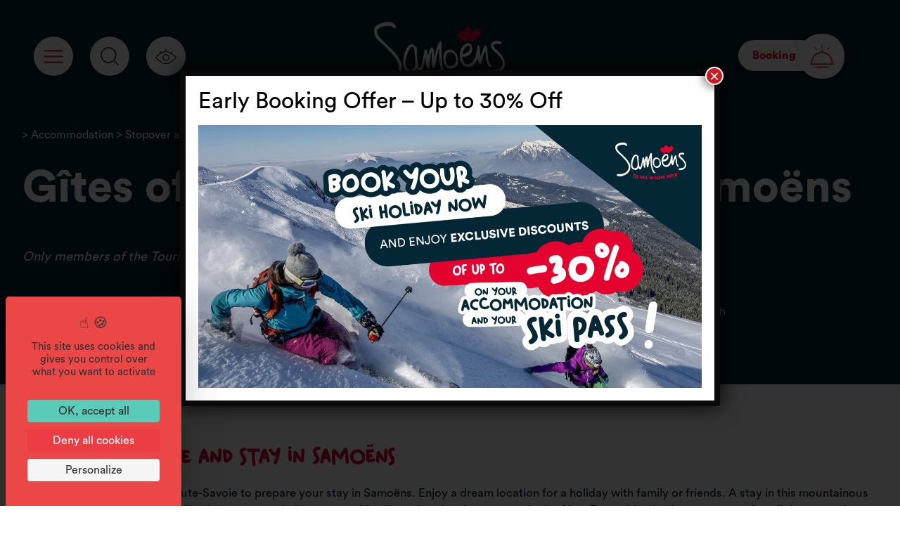

--- FILE ---
content_type: text/html; charset=UTF-8
request_url: https://www.samoens.com/en/hebergements/gites-van-verblijf-en-verblijf/
body_size: 31654
content:
<!DOCTYPE html>
<html lang="en">

    <head>


        <meta charset="UTF-8">
        <meta http-equiv="x-ua-compatible" content="ie=edge">
        <meta name="viewport" content="width=device-width, initial-scale=1">
        <!-- <meta name="referrer" content="no-referrer"/> -->
        <link rel="icon" type="image/x-icon" href="/wp-content/themes/samoens/img/favicon.ico">

        <!-- FAVICONS -->
        <link rel="apple-touch-icon" sizes="57x57" href="/wp-content/themes/samoens/img/favicon/apple-icon-57x57.png">
        <link rel="apple-touch-icon" sizes="60x60" href="/wp-content/themes/samoens/img/favicon/apple-icon-60x60.png">
        <link rel="apple-touch-icon" sizes="72x72" href="/wp-content/themes/samoens/img/favicon/apple-icon-72x72.png">
        <link rel="apple-touch-icon" sizes="76x76" href="/wp-content/themes/samoens/img/favicon/apple-icon-76x76.png">
        <link rel="apple-touch-icon" sizes="114x114" href="/wp-content/themes/samoens/img/favicon/apple-icon-114x114.png">
        <link rel="apple-touch-icon" sizes="120x120" href="/wp-content/themes/samoens/img/favicon/apple-icon-120x120.png">
        <link rel="apple-touch-icon" sizes="144x144" href="/wp-content/themes/samoens/img/favicon/apple-icon-144x144.png">
        <link rel="apple-touch-icon" sizes="152x152" href="/wp-content/themes/samoens/img/favicon/apple-icon-152x152.png">
        <link rel="apple-touch-icon" sizes="180x180" href="/wp-content/themes/samoens/img/favicon/apple-icon-180x180.png">
        <link rel="icon" type="image/png" sizes="192x192"  href="/wp-content/themes/samoens/img/favicon/android-icon-192x192.png">
        <link rel="icon" type="image/png" sizes="32x32" href="/wp-content/themes/samoens/img/favicon/favicon-32x32.png">
        <link rel="icon" type="image/png" sizes="96x96" href="/wp-content/themes/samoens/img/favicon/favicon-96x96.png">
        <link rel="icon" type="image/png" sizes="16x16" href="/wp-content/themes/samoens/img/favicon/favicon-16x16.png">
        <link rel="manifest" href="/wp-content/themes/samoens/img/favicon/manifest.json">
        <meta name="msapplication-TileColor" content="#ffffff">
        <meta name="msapplication-TileImage" content="/wp-content/themes/samoens/img/favicon/ms-icon-144x144.png">
        <meta name="theme-color" content="#ffffff">
        <link rel="shortcut icon" type="TYPE_MIME" href="/wp-content/themes/samoens/img/favicon/favicon-96x96.png">

        <!-- FONTS -->
        <link rel="preconnect" href="https://fonts.googleapis.com">
        <link rel="preconnect" href="https://fonts.gstatic.com" crossorigin>
        <link href="https://fonts.googleapis.com/css2?family=Red+Hat+Display:wght@300;400;700;900&display=swap" rel="stylesheet">
        <link href="https://fonts.googleapis.com/css2?family=Archivo+Narrow:ital@0;1&display=swap" rel="stylesheet">

        <!-- CSS -->
        <link rel="stylesheet" type="text/css" href="/wp-content/themes/samoens/css/bootstrapgrid.css" media="all">
        <link rel="stylesheet" type="text/css" href="/wp-content/themes/samoens/css/forms.css" media="all">
        <!-- <link rel="stylesheet" type="text/css" href="/wp-content/themes/samoens/css/vc_buttons.css" media="all"> -->
        <link rel="stylesheet" type="text/css" href="/wp-content/themes/samoens/fonts/yataicones/style.css" media="all">
        <link rel="stylesheet" type="text/css" href="/wp-content/themes/samoens/css/print.css" media="print">
        <link rel="stylesheet" type="text/css" href="/wp-content/themes/samoens/slick/slick.css" media="all">
        <link rel="stylesheet" type="text/css" href="/wp-content/themes/samoens/lightbox/css/lightbox.css" media="all">


        <script src="https://www.samoens.com/wp-content/themes/samoens/js/dolist_news_en.js" type="text/javascript"></script>
        <!-- JAVASCRIPT -->
        <!-- <script src="https://f.info.grand-massif.com/script/jquery-1.3.2.min.js" type="text/javascript"></script> -->
        <script src="https://ajax.googleapis.com/ajax/libs/jquery/3.4.1/jquery.min.js"></script>
        <script src="https://f.info.grand-massif.com/script/jMsAjax.js" type="text/javascript"></script>
        <script src="https://f.info.grand-massif.com/script/WS.js" type="text/javascript"></script>
        <script src="/wp-content/themes/samoens/slick/slick.js"></script>
        <script src="/wp-content/themes/samoens/js/samoens_script.js"></script>
        <script src="/wp-content/themes/samoens/lightbox/js/lightbox.js"></script>
        <!-- <script src="/wp-content/themes/samoens/js/modernizr.custom.js"></script> -->
        <!-- <script src="https://code.jquery.com/ui/1.12.1/jquery-ui.js"></script> -->
        <!-- <link rel="stylesheet" href="https://code.jquery.com/ui/1.12.1/themes/base/jquery-ui.css"> -->
        <script src="https://kit.fontawesome.com/a338e5f396.js"></script>

        <!-- WP-HEAD --><meta name='robots' content='index, follow, max-image-preview:large, max-snippet:-1, max-video-preview:-1' />
<link rel="alternate" hreflang="fr" href="https://www.samoens.com/hebergements/gites-detape-et-de-sejour/" />
<link rel="alternate" hreflang="en" href="https://www.samoens.com/en/hebergements/gites-van-verblijf-en-verblijf/" />
<link rel="alternate" hreflang="nl" href="https://www.samoens.com/nl/hebergements-2/gites-van-verblijf-en-verblijf/" />
<link rel="alternate" hreflang="x-default" href="https://www.samoens.com/hebergements/gites-detape-et-de-sejour/" />
<link rel="dns-prefetch" href="//tarteaucitron.io"><link rel="preconnect" href="https://tarteaucitron.io" crossorigin=""><!--cloudflare-no-transform--><script type="text/javascript" src="https://tarteaucitron.io/load.js?domain=www.samoens.com&uuid=b2b666b8bae86ff29d3dd1a3709852a8e684400f"></script>
<!-- Google Tag Manager for WordPress by gtm4wp.com -->
<script data-cfasync="false" data-pagespeed-no-defer>
	var gtm4wp_datalayer_name = "dataLayer";
	var dataLayer = dataLayer || [];
</script>
<!-- End Google Tag Manager for WordPress by gtm4wp.com -->
	<!-- This site is optimized with the Yoast SEO plugin v26.7 - https://yoast.com/wordpress/plugins/seo/ -->
	<title>1 Gîtes of residence and stay in Samoëns</title>
	<meta name="description" content="Only members of the Tourist Office appear on this page.
&nbsp;
Rent one of the many gites in Haute-Savoie to prepare your stay in Samoëns. Enjoy a dream location for a holiday with family or friends." />
	<link rel="canonical" href="https://www.samoens.com/en/hebergements/gites-van-verblijf-en-verblijf/" />
	<meta property="og:locale" content="en_US" />
	<meta property="og:type" content="article" />
	<meta property="og:title" content="1 Gîtes of residence and stay in Samoëns" />
	<meta property="og:url" content="https://www.samoens.com/en/hebergements/gites-van-verblijf-en-verblijf/" />
	<meta property="og:site_name" content="Samoëns, station de ski et village authentique en Haute-Savoie" />
	<meta property="article:modified_time" content="2024-05-17T14:08:39+00:00" />
	<meta property="og:image" content="https://www.samoens.com/wp-content/uploads/2023/04/Capture-décran-2019-09-16-à-16.15.41-1597x1000-1-1200x751.png" />
	<meta property="og:image:width" content="1200" />
	<meta property="og:image:height" content="751" />
	<meta property="og:image:type" content="image/png" />
	<meta name="twitter:card" content="summary_large_image" />
	<meta name="twitter:label1" content="Est. reading time" />
	<meta name="twitter:data1" content="1 minute" />
	<script type="application/ld+json" class="yoast-schema-graph">{"@context":"https://schema.org","@graph":[{"@type":"WebPage","@id":"https://www.samoens.com/en/hebergements/gites-van-verblijf-en-verblijf/","url":"https://www.samoens.com/en/hebergements/gites-van-verblijf-en-verblijf/","name":"1 Gîtes of residence and stay in Samoëns","isPartOf":{"@id":"https://www.samoens.com/#website"},"primaryImageOfPage":{"@id":"https://www.samoens.com/en/hebergements/gites-van-verblijf-en-verblijf/#primaryimage"},"image":{"@id":"https://www.samoens.com/en/hebergements/gites-van-verblijf-en-verblijf/#primaryimage"},"thumbnailUrl":"https://www.samoens.com/wp-content/uploads/2023/04/Capture-décran-2019-09-16-à-16.15.41-1597x1000-1.png","datePublished":"2019-08-19T14:42:12+00:00","dateModified":"2024-05-17T14:08:39+00:00","breadcrumb":{"@id":"https://www.samoens.com/en/hebergements/gites-van-verblijf-en-verblijf/#breadcrumb"},"inLanguage":"en-US","potentialAction":[{"@type":"ReadAction","target":["https://www.samoens.com/en/hebergements/gites-van-verblijf-en-verblijf/"]}]},{"@type":"ImageObject","inLanguage":"en-US","@id":"https://www.samoens.com/en/hebergements/gites-van-verblijf-en-verblijf/#primaryimage","url":"https://www.samoens.com/wp-content/uploads/2023/04/Capture-décran-2019-09-16-à-16.15.41-1597x1000-1.png","contentUrl":"https://www.samoens.com/wp-content/uploads/2023/04/Capture-décran-2019-09-16-à-16.15.41-1597x1000-1.png","width":1597,"height":1000},{"@type":"BreadcrumbList","@id":"https://www.samoens.com/en/hebergements/gites-van-verblijf-en-verblijf/#breadcrumb","itemListElement":[{"@type":"ListItem","position":1,"name":"Accueil","item":"https://www.samoens.com/en/"},{"@type":"ListItem","position":2,"name":"Accommodation","item":"https://www.samoens.com/en/hebergements/"},{"@type":"ListItem","position":3,"name":"Stopover and guest house"}]},{"@type":"WebSite","@id":"https://www.samoens.com/#website","url":"https://www.samoens.com/","name":"Samoëns, station de ski et village authentique en Haute-Savoie","description":"Nichée au coeur du domaine skiable du Grand Massif et à moins d&#039;1h de Genève, Samoëns rendra vos vacances inoubliables en été comme en hiver","potentialAction":[{"@type":"SearchAction","target":{"@type":"EntryPoint","urlTemplate":"https://www.samoens.com/?s={search_term_string}"},"query-input":{"@type":"PropertyValueSpecification","valueRequired":true,"valueName":"search_term_string"}}],"inLanguage":"en-US"}]}</script>
	<!-- / Yoast SEO plugin. -->


<link rel="alternate" title="oEmbed (JSON)" type="application/json+oembed" href="https://www.samoens.com/en/wp-json/oembed/1.0/embed?url=https%3A%2F%2Fwww.samoens.com%2Fen%2Fhebergements%2Fgites-van-verblijf-en-verblijf%2F" />
<link rel="alternate" title="oEmbed (XML)" type="text/xml+oembed" href="https://www.samoens.com/en/wp-json/oembed/1.0/embed?url=https%3A%2F%2Fwww.samoens.com%2Fen%2Fhebergements%2Fgites-van-verblijf-en-verblijf%2F&#038;format=xml" />
<style id='wp-img-auto-sizes-contain-inline-css' type='text/css'>
img:is([sizes=auto i],[sizes^="auto," i]){contain-intrinsic-size:3000px 1500px}
/*# sourceURL=wp-img-auto-sizes-contain-inline-css */
</style>
<link rel='stylesheet' id='brochure-css' href='https://www.samoens.com/wp-content/plugins/vc-brochures/css/styles.css?ver=caffa46c31cc80b46877548a547c1bfa' type='text/css' media='all' />
<link rel='stylesheet' id='yatadata_backend_css-css' href='https://www.samoens.com/wp-content/plugins/yatadata/public/styles/style.css?ver=caffa46c31cc80b46877548a547c1bfa' type='text/css' media='all' />
<link rel='stylesheet' id='sbi_styles-css' href='https://www.samoens.com/wp-content/plugins/instagram-feed-pro/css/sbi-styles.min.css?ver=6.3.3' type='text/css' media='all' />
<style id='wp-emoji-styles-inline-css' type='text/css'>

	img.wp-smiley, img.emoji {
		display: inline !important;
		border: none !important;
		box-shadow: none !important;
		height: 1em !important;
		width: 1em !important;
		margin: 0 0.07em !important;
		vertical-align: -0.1em !important;
		background: none !important;
		padding: 0 !important;
	}
/*# sourceURL=wp-emoji-styles-inline-css */
</style>
<link rel='stylesheet' id='wp-block-library-css' href='https://www.samoens.com/wp-includes/css/dist/block-library/style.min.css?ver=caffa46c31cc80b46877548a547c1bfa' type='text/css' media='all' />
<style id='global-styles-inline-css' type='text/css'>
:root{--wp--preset--aspect-ratio--square: 1;--wp--preset--aspect-ratio--4-3: 4/3;--wp--preset--aspect-ratio--3-4: 3/4;--wp--preset--aspect-ratio--3-2: 3/2;--wp--preset--aspect-ratio--2-3: 2/3;--wp--preset--aspect-ratio--16-9: 16/9;--wp--preset--aspect-ratio--9-16: 9/16;--wp--preset--color--black: #000000;--wp--preset--color--cyan-bluish-gray: #abb8c3;--wp--preset--color--white: #ffffff;--wp--preset--color--pale-pink: #f78da7;--wp--preset--color--vivid-red: #cf2e2e;--wp--preset--color--luminous-vivid-orange: #ff6900;--wp--preset--color--luminous-vivid-amber: #fcb900;--wp--preset--color--light-green-cyan: #7bdcb5;--wp--preset--color--vivid-green-cyan: #00d084;--wp--preset--color--pale-cyan-blue: #8ed1fc;--wp--preset--color--vivid-cyan-blue: #0693e3;--wp--preset--color--vivid-purple: #9b51e0;--wp--preset--gradient--vivid-cyan-blue-to-vivid-purple: linear-gradient(135deg,rgb(6,147,227) 0%,rgb(155,81,224) 100%);--wp--preset--gradient--light-green-cyan-to-vivid-green-cyan: linear-gradient(135deg,rgb(122,220,180) 0%,rgb(0,208,130) 100%);--wp--preset--gradient--luminous-vivid-amber-to-luminous-vivid-orange: linear-gradient(135deg,rgb(252,185,0) 0%,rgb(255,105,0) 100%);--wp--preset--gradient--luminous-vivid-orange-to-vivid-red: linear-gradient(135deg,rgb(255,105,0) 0%,rgb(207,46,46) 100%);--wp--preset--gradient--very-light-gray-to-cyan-bluish-gray: linear-gradient(135deg,rgb(238,238,238) 0%,rgb(169,184,195) 100%);--wp--preset--gradient--cool-to-warm-spectrum: linear-gradient(135deg,rgb(74,234,220) 0%,rgb(151,120,209) 20%,rgb(207,42,186) 40%,rgb(238,44,130) 60%,rgb(251,105,98) 80%,rgb(254,248,76) 100%);--wp--preset--gradient--blush-light-purple: linear-gradient(135deg,rgb(255,206,236) 0%,rgb(152,150,240) 100%);--wp--preset--gradient--blush-bordeaux: linear-gradient(135deg,rgb(254,205,165) 0%,rgb(254,45,45) 50%,rgb(107,0,62) 100%);--wp--preset--gradient--luminous-dusk: linear-gradient(135deg,rgb(255,203,112) 0%,rgb(199,81,192) 50%,rgb(65,88,208) 100%);--wp--preset--gradient--pale-ocean: linear-gradient(135deg,rgb(255,245,203) 0%,rgb(182,227,212) 50%,rgb(51,167,181) 100%);--wp--preset--gradient--electric-grass: linear-gradient(135deg,rgb(202,248,128) 0%,rgb(113,206,126) 100%);--wp--preset--gradient--midnight: linear-gradient(135deg,rgb(2,3,129) 0%,rgb(40,116,252) 100%);--wp--preset--font-size--small: 13px;--wp--preset--font-size--medium: 20px;--wp--preset--font-size--large: 36px;--wp--preset--font-size--x-large: 42px;--wp--preset--spacing--20: 0.44rem;--wp--preset--spacing--30: 0.67rem;--wp--preset--spacing--40: 1rem;--wp--preset--spacing--50: 1.5rem;--wp--preset--spacing--60: 2.25rem;--wp--preset--spacing--70: 3.38rem;--wp--preset--spacing--80: 5.06rem;--wp--preset--shadow--natural: 6px 6px 9px rgba(0, 0, 0, 0.2);--wp--preset--shadow--deep: 12px 12px 50px rgba(0, 0, 0, 0.4);--wp--preset--shadow--sharp: 6px 6px 0px rgba(0, 0, 0, 0.2);--wp--preset--shadow--outlined: 6px 6px 0px -3px rgb(255, 255, 255), 6px 6px rgb(0, 0, 0);--wp--preset--shadow--crisp: 6px 6px 0px rgb(0, 0, 0);}:where(.is-layout-flex){gap: 0.5em;}:where(.is-layout-grid){gap: 0.5em;}body .is-layout-flex{display: flex;}.is-layout-flex{flex-wrap: wrap;align-items: center;}.is-layout-flex > :is(*, div){margin: 0;}body .is-layout-grid{display: grid;}.is-layout-grid > :is(*, div){margin: 0;}:where(.wp-block-columns.is-layout-flex){gap: 2em;}:where(.wp-block-columns.is-layout-grid){gap: 2em;}:where(.wp-block-post-template.is-layout-flex){gap: 1.25em;}:where(.wp-block-post-template.is-layout-grid){gap: 1.25em;}.has-black-color{color: var(--wp--preset--color--black) !important;}.has-cyan-bluish-gray-color{color: var(--wp--preset--color--cyan-bluish-gray) !important;}.has-white-color{color: var(--wp--preset--color--white) !important;}.has-pale-pink-color{color: var(--wp--preset--color--pale-pink) !important;}.has-vivid-red-color{color: var(--wp--preset--color--vivid-red) !important;}.has-luminous-vivid-orange-color{color: var(--wp--preset--color--luminous-vivid-orange) !important;}.has-luminous-vivid-amber-color{color: var(--wp--preset--color--luminous-vivid-amber) !important;}.has-light-green-cyan-color{color: var(--wp--preset--color--light-green-cyan) !important;}.has-vivid-green-cyan-color{color: var(--wp--preset--color--vivid-green-cyan) !important;}.has-pale-cyan-blue-color{color: var(--wp--preset--color--pale-cyan-blue) !important;}.has-vivid-cyan-blue-color{color: var(--wp--preset--color--vivid-cyan-blue) !important;}.has-vivid-purple-color{color: var(--wp--preset--color--vivid-purple) !important;}.has-black-background-color{background-color: var(--wp--preset--color--black) !important;}.has-cyan-bluish-gray-background-color{background-color: var(--wp--preset--color--cyan-bluish-gray) !important;}.has-white-background-color{background-color: var(--wp--preset--color--white) !important;}.has-pale-pink-background-color{background-color: var(--wp--preset--color--pale-pink) !important;}.has-vivid-red-background-color{background-color: var(--wp--preset--color--vivid-red) !important;}.has-luminous-vivid-orange-background-color{background-color: var(--wp--preset--color--luminous-vivid-orange) !important;}.has-luminous-vivid-amber-background-color{background-color: var(--wp--preset--color--luminous-vivid-amber) !important;}.has-light-green-cyan-background-color{background-color: var(--wp--preset--color--light-green-cyan) !important;}.has-vivid-green-cyan-background-color{background-color: var(--wp--preset--color--vivid-green-cyan) !important;}.has-pale-cyan-blue-background-color{background-color: var(--wp--preset--color--pale-cyan-blue) !important;}.has-vivid-cyan-blue-background-color{background-color: var(--wp--preset--color--vivid-cyan-blue) !important;}.has-vivid-purple-background-color{background-color: var(--wp--preset--color--vivid-purple) !important;}.has-black-border-color{border-color: var(--wp--preset--color--black) !important;}.has-cyan-bluish-gray-border-color{border-color: var(--wp--preset--color--cyan-bluish-gray) !important;}.has-white-border-color{border-color: var(--wp--preset--color--white) !important;}.has-pale-pink-border-color{border-color: var(--wp--preset--color--pale-pink) !important;}.has-vivid-red-border-color{border-color: var(--wp--preset--color--vivid-red) !important;}.has-luminous-vivid-orange-border-color{border-color: var(--wp--preset--color--luminous-vivid-orange) !important;}.has-luminous-vivid-amber-border-color{border-color: var(--wp--preset--color--luminous-vivid-amber) !important;}.has-light-green-cyan-border-color{border-color: var(--wp--preset--color--light-green-cyan) !important;}.has-vivid-green-cyan-border-color{border-color: var(--wp--preset--color--vivid-green-cyan) !important;}.has-pale-cyan-blue-border-color{border-color: var(--wp--preset--color--pale-cyan-blue) !important;}.has-vivid-cyan-blue-border-color{border-color: var(--wp--preset--color--vivid-cyan-blue) !important;}.has-vivid-purple-border-color{border-color: var(--wp--preset--color--vivid-purple) !important;}.has-vivid-cyan-blue-to-vivid-purple-gradient-background{background: var(--wp--preset--gradient--vivid-cyan-blue-to-vivid-purple) !important;}.has-light-green-cyan-to-vivid-green-cyan-gradient-background{background: var(--wp--preset--gradient--light-green-cyan-to-vivid-green-cyan) !important;}.has-luminous-vivid-amber-to-luminous-vivid-orange-gradient-background{background: var(--wp--preset--gradient--luminous-vivid-amber-to-luminous-vivid-orange) !important;}.has-luminous-vivid-orange-to-vivid-red-gradient-background{background: var(--wp--preset--gradient--luminous-vivid-orange-to-vivid-red) !important;}.has-very-light-gray-to-cyan-bluish-gray-gradient-background{background: var(--wp--preset--gradient--very-light-gray-to-cyan-bluish-gray) !important;}.has-cool-to-warm-spectrum-gradient-background{background: var(--wp--preset--gradient--cool-to-warm-spectrum) !important;}.has-blush-light-purple-gradient-background{background: var(--wp--preset--gradient--blush-light-purple) !important;}.has-blush-bordeaux-gradient-background{background: var(--wp--preset--gradient--blush-bordeaux) !important;}.has-luminous-dusk-gradient-background{background: var(--wp--preset--gradient--luminous-dusk) !important;}.has-pale-ocean-gradient-background{background: var(--wp--preset--gradient--pale-ocean) !important;}.has-electric-grass-gradient-background{background: var(--wp--preset--gradient--electric-grass) !important;}.has-midnight-gradient-background{background: var(--wp--preset--gradient--midnight) !important;}.has-small-font-size{font-size: var(--wp--preset--font-size--small) !important;}.has-medium-font-size{font-size: var(--wp--preset--font-size--medium) !important;}.has-large-font-size{font-size: var(--wp--preset--font-size--large) !important;}.has-x-large-font-size{font-size: var(--wp--preset--font-size--x-large) !important;}
/*# sourceURL=global-styles-inline-css */
</style>

<style id='classic-theme-styles-inline-css' type='text/css'>
/*! This file is auto-generated */
.wp-block-button__link{color:#fff;background-color:#32373c;border-radius:9999px;box-shadow:none;text-decoration:none;padding:calc(.667em + 2px) calc(1.333em + 2px);font-size:1.125em}.wp-block-file__button{background:#32373c;color:#fff;text-decoration:none}
/*# sourceURL=/wp-includes/css/classic-themes.min.css */
</style>
<link rel='stylesheet' id='wp-components-css' href='https://www.samoens.com/wp-includes/css/dist/components/style.min.css?ver=caffa46c31cc80b46877548a547c1bfa' type='text/css' media='all' />
<link rel='stylesheet' id='wp-preferences-css' href='https://www.samoens.com/wp-includes/css/dist/preferences/style.min.css?ver=caffa46c31cc80b46877548a547c1bfa' type='text/css' media='all' />
<link rel='stylesheet' id='wp-block-editor-css' href='https://www.samoens.com/wp-includes/css/dist/block-editor/style.min.css?ver=caffa46c31cc80b46877548a547c1bfa' type='text/css' media='all' />
<link rel='stylesheet' id='popup-maker-block-library-style-css' href='https://www.samoens.com/wp-content/plugins/popup-maker/dist/packages/block-library-style.css?ver=dbea705cfafe089d65f1' type='text/css' media='all' />
<link rel='stylesheet' id='contact-form-7-css' href='https://www.samoens.com/wp-content/plugins/contact-form-7/includes/css/styles.css?ver=6.1.4' type='text/css' media='all' />
<link rel='stylesheet' id='yataelements_front_css-css' href='https://www.samoens.com/wp-content/plugins/yata-elements/public/css/yata-elements.css?ver=caffa46c31cc80b46877548a547c1bfa' type='text/css' media='all' />
<link rel='stylesheet' id='wpml-legacy-horizontal-list-0-css' href='https://www.samoens.com/wp-content/plugins/sitepress-multilingual-cms/templates/language-switchers/legacy-list-horizontal/style.min.css?ver=1' type='text/css' media='all' />
<link rel='stylesheet' id='wp-mcm-styles-css' href='https://www.samoens.com/wp-content/plugins/wp-media-category-management/css/wp-mcm-styles.css?ver=2.5.0.1' type='text/css' media='all' />
<link rel='stylesheet' id='wp-members-css' href='https://www.samoens.com/wp-content/plugins/wp-members/assets/css/forms/generic-no-float.min.css?ver=3.5.5.1' type='text/css' media='all' />
<link rel='stylesheet' id='slb_core-css' href='https://www.samoens.com/wp-content/plugins/simple-lightbox/client/css/app.css?ver=2.9.4' type='text/css' media='all' />
<link rel='stylesheet' id='js_composer_front-css' href='https://www.samoens.com/wp-content/plugins/js_composer/assets/css/js_composer.min.css?ver=8.7.2' type='text/css' media='all' />
<link rel='stylesheet' id='popup-maker-site-css' href='//www.samoens.com/wp-content/uploads/pum/pum-site-styles.css?generated=1761660640&#038;ver=1.21.5' type='text/css' media='all' />
<script type="text/javascript" src="https://www.samoens.com/wp-content/plugins/yatadata-shortcodes/includes/js/wpFeSantizeTitle.js?ver=caffa46c31cc80b46877548a547c1bfa" id="wpFeSanitizeTitle-js"></script>
<script type="text/javascript" src="https://www.samoens.com/wp-includes/js/jquery/jquery.min.js?ver=3.7.1" id="jquery-core-js"></script>
<script type="text/javascript" src="https://www.samoens.com/wp-includes/js/jquery/jquery-migrate.min.js?ver=3.4.1" id="jquery-migrate-js"></script>
<script></script><link rel="https://api.w.org/" href="https://www.samoens.com/en/wp-json/" /><link rel="alternate" title="JSON" type="application/json" href="https://www.samoens.com/en/wp-json/wp/v2/pages/2949" />
<link rel='shortlink' href='https://www.samoens.com/en/?p=2949' />
<meta name="generator" content="WPML ver:4.8.6 stt:37,1,4;" />
		<script type="text/javascript">
				(function(c,l,a,r,i,t,y){
					c[a]=c[a]||function(){(c[a].q=c[a].q||[]).push(arguments)};t=l.createElement(r);t.async=1;
					t.src="https://www.clarity.ms/tag/"+i+"?ref=wordpress";y=l.getElementsByTagName(r)[0];y.parentNode.insertBefore(t,y);
				})(window, document, "clarity", "script", "sxts1i27vk");
		</script>
		<style>.ye_boutPlein{background-color:#e4032e; border-color: #e4032e;}.ye_boutPlein:hover{color:#e4032e;}.ye_boutVide{color:#e4032e; border-color: #e4032e;}.ye_boutVide:hover{background-color:#e4032e;}.ye_boutPlein.ye_coul2{background-color:#193a5f; border-color: #193a5f;}.ye_boutPlein.ye_coul2:hover{color:#193a5f;}.ye_boutVide.ye_coul2{color:#193a5f; border-color: #193a5f;}.ye_boutVide.ye_coul2:hover{background-color:#193a5f;}.ye_icon.vc_icon_element-icon.ye_coul1{color: #e4032e;}.ye_icon.vc_icon_element-icon.ye_coul2{color: #193a5f;}</style>
<!-- Google Tag Manager for WordPress by gtm4wp.com -->
<!-- GTM Container placement set to manual -->
<script data-cfasync="false" data-pagespeed-no-defer type="text/javascript">
	var dataLayer_content = {"pageTitle":"1 Gîtes of residence and stay in Samoëns","pagePostType":"page","pagePostType2":"single-page"};
	dataLayer.push( dataLayer_content );
</script>
<script data-cfasync="false" data-pagespeed-no-defer type="text/javascript">
(function(w,d,s,l,i){w[l]=w[l]||[];w[l].push({'gtm.start':
new Date().getTime(),event:'gtm.js'});var f=d.getElementsByTagName(s)[0],
j=d.createElement(s),dl=l!='dataLayer'?'&l='+l:'';j.async=true;j.src=
'//www.googletagmanager.com/gtm.js?id='+i+dl;f.parentNode.insertBefore(j,f);
})(window,document,'script','dataLayer','GTM-KDS3WV8');
</script>
<!-- End Google Tag Manager for WordPress by gtm4wp.com --><meta name="generator" content="Powered by WPBakery Page Builder - drag and drop page builder for WordPress."/>
<noscript><style> .wpb_animate_when_almost_visible { opacity: 1; }</style></noscript><!-- END WP-HEAD -->
                <link rel="stylesheet" type="text/css" href="/wp-content/themes/samoens/style-sitev1.css" media="all">
                <link rel="stylesheet" type="text/css" href="/wp-content/themes/samoens/newstyle_v2.css" media="all">
        <link rel="stylesheet" type="text/css" href="/wp-content/themes/samoens/regiondo.css" media="all">
        <!-- <link rel="stylesheet" type="text/css" href="/wp-content/themes/samoens/newstyle-2.css" media="all"> -->
        <!-- <link rel="stylesheet" type="text/css" href="/wp-content/themes/samoens/newstyle-3.css" media="all"> -->

                            <!-- <link rel="stylesheet" type="text/css" href="/wp-content/themes/samoens/newstyle_v2.css" media="all"> -->
        
    <link rel='stylesheet' id='yataclock-css-css' href='https://www.samoens.com/wp-content/themes/samoens/components/yataclock/assets/css/yataclock.php?ver=1.0' type='text/css' media='all' />
</head>

    <body  class="wp-singular page-template-default page page-id-2949 page-child parent-pageid-51119 wp-theme-samoens wpb-js-composer js-comp-ver-8.7.2 vc_responsive" >

    
<!-- GTM Container placement set to manual -->
<!-- Google Tag Manager (noscript) -->
				<noscript><iframe src="https://www.googletagmanager.com/ns.html?id=GTM-KDS3WV8" height="0" width="0" style="display:none;visibility:hidden" aria-hidden="true"></iframe></noscript>
<!-- End Google Tag Manager (noscript) -->

<!-- GTM Container placement set to manual -->
<!-- Google Tag Manager (noscript) -->
        <!-- MODALS -->
<!-- MODAL ACCESSIBILITÉ -->
<div class="fondModal ici" id="modal">
	<div class="modal slidedown">
		<div class="modalContent">
			<span onclick="document.getElementById('modal').style.display='none'" class="modalClose">&times;</span>
			<h3>Accessibility</h3>
			<p>Font size<br>
				<a class="boutPleinRouge" onClick="fontSizePlus('defaut')">Default</a>
				<a class="boutPleinRouge" onClick="fontSizePlus('augmente')">Increased</a>
			</p>
			<p>Line spacing<br>
				<a class="boutPleinRouge" onClick="setLinePlus('defaut')">Default</a>
				<a class="boutPleinRouge" onClick="setLinePlus('augmente')">Increased</a>
			</p>
			<!-- <p>Contrastes
				<a class="boutPleinRouge" onClick="contPlus('defaut')">Par défaut</a>
				<a class="boutPleinRouge" onClick="contPlus('augmente')">Inversés</a>
				</p> -->
			<p>Dyslexia font<br>
				<a class="boutPleinRouge" onClick="fontTypePlus('defaut')">Default</a>
				<a class="boutPleinRouge" onClick="fontTypePlus('augmente')">Adapted</a>
			</p>
		</div>
	</div>
</div>

<!-- MODAL PANIERS -->
<div class="fondModal" id="modalpanier">
	<div class="modal slidedown">
		<div class="modalContent">
			<span onclick="document.getElementById('modalpanier').style.display='none'" class="modalClose">&times;</span>
			<h3></h3>
			<p>
				<a href="" class="boutPleinRouge"> (0)</a>
				<a href="https://reservation.samoens.com/booking?action=panier&cid=4" class="boutPleinRouge"></a>
			</p>
		</div>
	</div>
</div>

<!-- MODAL NEWSLETTER -->
<div class="fondModal" id="modalnl">
	<div class="modal slidedown">
		<div class="modalContent">
			<span onclick="document.getElementById('modalnl').style.display='none'" class="modalClose">&times;</span>
			<h3>Newsletter</h3>
						<div class="formnl">
							</div>
		</div>
	</div>
</div>

<!-- MODAL BROCHURE FLIPBOOK -->
<div class="fondModal" id="modalflip">
	<div class="modal slidedown">
		<div class="modalContent">
			<span onclick="document.getElementById('modalflip').style.display='none'" class="modalClose">&times;</span>
			<div class='flip-book-container'></div>
		</div>
	</div>
</div>

        <!-- HEADER -->
        <header class="stickyHeader">
            <div class="headerinside">

                <!-- PICTOS GAUCHE -->
                <div class="pictos pictos1">
                    <a rel="nofollow" href="#" class="icone iconeburger" onclick="MenuGo()">
                        <img class="imgburger" alt="Menu" src="/wp-content/themes/samoens/img/header/burger.svg">
                        <img class="imgclose" alt="Fermer menu" src="/wp-content/themes/samoens/img/menu/close.svg">
                    </a>
                    <a rel="nofollow" href="javascript:void(0)" class="icone iconeloupe" id="iconeloupe">
                        <img src="/wp-content/themes/samoens/img/header/loupe.svg" alt="Loupe" onclick="openRech()">
                        <div>
                            <form action="https://www.samoens.com/en/" id="headerForm" method="get">
                                <input type="text" name="s" id="s" placeholder="Rechercher...">
                            </form>
                        </div>
                    </a>
                    <a rel="nofollow" href="#" class="icone iconehandi" onclick="document.getElementById('modal').style.display = 'block'">
                        <img src="/wp-content/themes/samoens/img/header/oeil.svg" alt="Accessibilité">
                    </a>
                </div>

                <!-- LOGO -->
                <a class="logo" title="Samoëns, station de ski et village authentique en Haute-Savoie" href="https://www.samoens.com/en/">
                    <!-- <img class="logoBlanc" src="/wp-content/themes/samoens/img/header/logo.svg" alt="Logo Samoëns, station de ski et village authentique en Haute-Savoie"> -->
                    <img class="logoBlanc" src="/wp-content/themes/samoens/img/header/samoens_logo_150_en.png" alt="Logo Samoëns, station de ski et village authentique en Haute-Savoie">
                    <!-- <img class="logoNoir" src="/wp-content/themes/samoens/img/header/logo-n.svg" alt="Logo Samoëns, station de ski et village authentique en Haute-Savoie"> -->
                    <img class="logoNoir" src="/wp-content/themes/samoens/img/header/samoens_logo_150_n_en.png" alt="Logo Samoëns, station de ski et village authentique en Haute-Savoie">
                    <img class="logoMobile" src="/wp-content/themes/samoens/img/header/logo-mobile.svg" alt="Logo Samoëns, station de ski et village authentique en Haute-Savoie">
                </a>

                <!-- PICTOS DROITE -->
                <div class="pictos pictos2">
                    <a class="icone iconereserver gtm-reservation-bouton" title="Booking" href="https://reservation.samoens.com/">
                        <span>Booking</span><img src="/wp-content/themes/samoens/img/header/reserver.svg">
                    </a>
                    <a class="icone iconehomeonly" title="Weather" href="https://www.samoens.com/en/weather/">
                        <img alt="Météo" src="/wp-content/themes/samoens/img/header/meteo.svg">
                    </a>
                    <a class="icone iconehomeonly" title="Webcam" href="https://www.samoens.com/en/webcams/">
                        <img alt="Webcam" src="/wp-content/themes/samoens/img/header/webcam.svg">
                    </a>
                    <a class="icone iconehomeonly" title="Ski slope" href="https://www.samoens.com/en/infos-pistes/">
                        <img alt="Piste" src="/wp-content/themes/samoens/img/header/piste.svg">
                    </a>
                </div>


<div class="wpml-ls-statics-shortcode_actions wpml-ls wpml-ls-legacy-list-horizontal">
	<ul role="menu"><li class="wpml-ls-slot-shortcode_actions wpml-ls-item wpml-ls-item-fr wpml-ls-first-item wpml-ls-item-legacy-list-horizontal" role="none">
				<a href="https://www.samoens.com/hebergements/gites-detape-et-de-sejour/" class="wpml-ls-link" role="menuitem"  aria-label="Switch to FR" title="Switch to FR" >
                    <span class="wpml-ls-display">FR</span></a>
			</li><li class="wpml-ls-slot-shortcode_actions wpml-ls-item wpml-ls-item-en wpml-ls-current-language wpml-ls-item-legacy-list-horizontal" role="none">
				<a href="https://www.samoens.com/en/hebergements/gites-van-verblijf-en-verblijf/" class="wpml-ls-link" role="menuitem" >
                    <span class="wpml-ls-native" role="menuitem">EN</span></a>
			</li><li class="wpml-ls-slot-shortcode_actions wpml-ls-item wpml-ls-item-nl wpml-ls-last-item wpml-ls-item-legacy-list-horizontal" role="none">
				<a href="https://www.samoens.com/nl/hebergements-2/gites-van-verblijf-en-verblijf/" class="wpml-ls-link" role="menuitem"  aria-label="Switch to NL" title="Switch to NL" >
                    <span class="wpml-ls-display">NL</span></a>
			</li></ul>
</div>

            </div>
        </header>

        <!-- MENU -->
        <div class="menucomplet">

            <div class="deuxmenus">

                <div class="mainmenu">
                        <div class="menu-menu-principal-en-container"><ul id="menu-menu-principal-en" class="menu"><li id="menu-item-548784" class="menu-item menu-item-type-custom menu-item-object-custom menu-item-has-children menu-item-548784"><a href="#">Discovering Samoëns</a>
<ul class="sub-menu">
	<li id="menu-item-554491" class="menu-item menu-item-type-post_type menu-item-object-page menu-item-554491"><a href="https://www.samoens.com/en/samoens-le-village/">Samoëns, the village</a></li>
	<li id="menu-item-554492" class="menu-item menu-item-type-post_type menu-item-object-page menu-item-554492"><a href="https://www.samoens.com/en/bonnes-adresses/">Good adresses</a></li>
	<li id="menu-item-554493" class="menu-item menu-item-type-post_type menu-item-object-page menu-item-554493"><a href="https://www.samoens.com/en/bonnes-adresses/restaurants/">Restaurants</a></li>
	<li id="menu-item-554494" class="menu-item menu-item-type-post_type menu-item-object-page menu-item-554494"><a href="https://www.samoens.com/en/bonnes-adresses/around-a-glass/">Around a glass</a></li>
	<li id="menu-item-554495" class="menu-item menu-item-type-post_type menu-item-object-page menu-item-554495"><a href="https://www.samoens.com/en/bonnes-adresses/useful-services/">Useful services</a></li>
	<li id="menu-item-554496" class="menu-item menu-item-type-post_type menu-item-object-page menu-item-554496"><a href="https://www.samoens.com/en/bonnes-adresses/useful-services/transport-in-samoens/">Transport in Samoëns</a></li>
	<li id="menu-item-554497" class="menu-item menu-item-type-post_type menu-item-object-page menu-item-554497"><a href="https://www.samoens.com/en/blog/">Samoëns: discover the village resort in the heart of the Alps</a></li>
</ul>
</li>
<li id="menu-item-548785" class="menu-item menu-item-type-custom menu-item-object-custom current-menu-ancestor current-menu-parent menu-item-has-children menu-item-548785"><a href="#">Accomodation</a>
<ul class="sub-menu">
	<li id="menu-item-564479" class="menu-item menu-item-type-custom menu-item-object-custom menu-item-564479"><a href="https://booking.samoens.com/winter">Booking center</a></li>
	<li id="menu-item-5140" class="menu-item menu-item-type-post_type menu-item-object-page menu-item-5140"><a href="https://www.samoens.com/en/hebergements/bed-and-breakfast/">Bed and breakfast</a></li>
	<li id="menu-item-5148" class="menu-item menu-item-type-post_type menu-item-object-page menu-item-5148"><a href="https://www.samoens.com/en/hebergements/camping-caravaneige-mobilhomes/">Camping caravaneige – Mobilhomes</a></li>
	<li id="menu-item-5143" class="menu-item menu-item-type-post_type menu-item-object-page menu-item-5143"><a href="https://www.samoens.com/en/hebergements/holiday-centers/">Holiday centers</a></li>
	<li id="menu-item-5142" class="menu-item menu-item-type-post_type menu-item-object-page menu-item-5142"><a href="https://www.samoens.com/en/hebergements/holiday-villages/">Holiday villages</a></li>
	<li id="menu-item-5147" class="menu-item menu-item-type-post_type menu-item-object-page menu-item-5147"><a href="https://www.samoens.com/en/activities-in-samoens/summer-activities-2/hiking/mountain-shelters/">Mountain huts</a></li>
	<li id="menu-item-5149" class="menu-item menu-item-type-post_type menu-item-object-page menu-item-5149"><a href="https://www.samoens.com/en/hebergements/verhuurbedrijven/">Rental agency</a></li>
	<li id="menu-item-5144" class="menu-item menu-item-type-post_type menu-item-object-page menu-item-5144"><a href="https://www.samoens.com/en/hebergements/rental-properties/">Rental properties</a></li>
	<li id="menu-item-5141" class="menu-item menu-item-type-post_type menu-item-object-page current-menu-item page_item page-item-2949 current_page_item menu-item-5141"><a href="https://www.samoens.com/en/hebergements/gites-van-verblijf-en-verblijf/" aria-current="page">Stopover and guesthouse</a></li>
	<li id="menu-item-5138" class="menu-item menu-item-type-post_type menu-item-object-page menu-item-5138"><a href="https://www.samoens.com/en/hebergements/tourist-hotels/">Tourist hotels</a></li>
	<li id="menu-item-5139" class="menu-item menu-item-type-post_type menu-item-object-page menu-item-5139"><a href="https://www.samoens.com/en/hebergements/tourist-residences/">Tourist residences</a></li>
	<li id="menu-item-576844" class="menu-item menu-item-type-post_type menu-item-object-page menu-item-576844"><a href="https://www.samoens.com/en/hebergements/cottage-rental/">Cottage rental</a></li>
	<li id="menu-item-576845" class="menu-item menu-item-type-post_type menu-item-object-page menu-item-576845"><a href="https://www.samoens.com/en/hebergements/apartments-for-rent/">Apartments for rent</a></li>
</ul>
</li>
<li id="menu-item-548786" class="menu-item menu-item-type-custom menu-item-object-custom menu-item-has-children menu-item-548786"><a href="#">Activities</a>
<ul class="sub-menu">
	<li id="menu-item-554487" class="menu-item menu-item-type-post_type menu-item-object-page menu-item-554487"><a href="https://www.samoens.com/en/activities-in-samoens/winter-activities-2/">Winter activities</a></li>
	<li id="menu-item-554489" class="menu-item menu-item-type-post_type menu-item-object-page menu-item-554489"><a href="https://www.samoens.com/en/activities-in-samoens/summer-activities-2/">Summer activities</a></li>
	<li id="menu-item-128499" class="menu-item menu-item-type-post_type menu-item-object-page menu-item-128499"><a href="https://www.samoens.com/en/activities-in-samoens/summer-activities-2/activites-bien-etre/">Well-being, cocooning</a></li>
	<li id="menu-item-554490" class="menu-item menu-item-type-post_type menu-item-object-page menu-item-554490"><a href="https://www.samoens.com/en/activities-in-samoens/winter-activities-2/handicraft-activities-in-the-haute-savoie-in-samoens-in-winter/">Handicraft activities</a></li>
</ul>
</li>
<li id="menu-item-596888" class="menu-item menu-item-type-post_type menu-item-object-page menu-item-596888"><a href="https://www.samoens.com/en/handicap/">Handi-tourism</a></li>
<li id="menu-item-22443" class="menu-item menu-item-type-custom menu-item-object-custom menu-item-22443"><a href="/en/diary/">Events &#038; Diary</a></li>
<li id="menu-item-548787" class="menu-item menu-item-type-custom menu-item-object-custom menu-item-has-children menu-item-548787"><a href="#">Shop and booking</a>
<ul class="sub-menu">
	<li id="menu-item-575407" class="menu-item menu-item-type-custom menu-item-object-custom menu-item-575407"><a href="https://boutique.samoens.com/en/notre-boutique">Our Shop</a></li>
	<li id="menu-item-575408" class="menu-item menu-item-type-custom menu-item-object-custom menu-item-575408"><a href="https://boutique.samoens.com/en/notre-billetterie">Our ticketing</a></li>
	<li id="menu-item-575409" class="menu-item menu-item-type-custom menu-item-object-custom menu-item-575409"><a href="https://booking.samoens.com/winter">Our booking service</a></li>
</ul>
</li>
<li id="menu-item-593227" class="menu-item menu-item-type-custom menu-item-object-custom menu-item-593227"><a href="https://explore.samoens.com/en/agenda">I&#8217;m here &#8211; interactive map</a></li>
</ul></div>                </div>

                <div class="secondmenu">
                    <div class="slickmenu">
                        <div class="slickbloc"><a href="https://www.samoens.com/en/activites-dhiver/ski-alpin/" title="Do you like downhill skiing?"><div class="divimg" style="background-image:url('https://www.samoens.com/wp-content/uploads/2023/02/Ski-en-avril-entre-amis-TristanShu-1200x800.jpg');"></div><div class="filtrenoir"></div><div class="titre">Do you like downhill skiing?</div></a></div><div class="slickbloc"><a href="https://www.samoens.com/en/activities-in-samoens/winter-activities-2/cross-country-skiing/" title="Do you like cross-country skiing ?"><div class="divimg" style="background-image:url('https://www.samoens.com/wp-content/uploads/2021/01/skidefond-1200x820.png');"></div><div class="filtrenoir"></div><div class="titre">Do you like cross-country skiing ?</div></a></div><div class="slickbloc"><a href="https://www.samoens.com/en/activites-dhiver/" title="Do you like snowshoeing"><div class="divimg" style="background-image:url('https://www.samoens.com/wp-content/uploads/2019/08/Marche-afghane-raquettes-1200x800.jpg');"></div><div class="filtrenoir"></div><div class="titre">Do you like snowshoeing</div></a></div><div class="slickbloc"><a href="https://www.samoens.com/en/immersion-and-swimming-in-icy-water/" title="Looking for unusual activities? "><div class="divimg" style="background-image:url('https://www.samoens.com/wp-content/uploads/2024/10/activite-nage-en-eau-glacee-lac-aux-dames-coach-@otsamoens-12-1200x800.jpg');"></div><div class="filtrenoir"></div><div class="titre">Looking for unusual activities? </div></a></div><div class="slickbloc"><a href="https://www.samoens.com/en/diary/" title="Are you looking for entertainment?"><div class="divimg" style="background-image:url('https://www.samoens.com/wp-content/uploads/2024/10/animations-sepctacle-de-feu-@otsamoens2-1200x800.jpg');"></div><div class="filtrenoir"></div><div class="titre">Are you looking for entertainment?</div></a></div><div class="slickbloc"><a href="https://www.samoens.com/en/samoens-le-village/" title="Do you love heritage?"><div class="divimg" style="background-image:url('https://www.samoens.com/wp-content/uploads/2019/10/Fontaine-Christian-martelet-1200x797.jpg');"></div><div class="filtrenoir"></div><div class="titre">Do you love heritage?</div></a></div><div class="slickbloc"><a href="https://www.samoens.com/en/bonnes-adresses/our-local-products/" title="Do you enjoy eating?"><div class="divimg" style="background-image:url('https://www.samoens.com/wp-content/uploads/2019/08/60-reblochon-1200x800.jpg');"></div><div class="filtrenoir"></div><div class="titre">Do you enjoy eating?</div></a></div><div class="slickbloc"><a href="https://www.samoens.com/en/activities-in-samoens/summer-activities-2/activites-bien-etre/" title="Do you enjoy relaxing?"><div class="divimg" style="background-image:url('https://www.samoens.com/wp-content/uploads/2021/12/Bien-etre_002-1200x800.jpg');"></div><div class="filtrenoir"></div><div class="titre">Do you enjoy relaxing?</div></a></div><div class="slickbloc"><a href="https://www.samoens.com/en/dog-friendly-holiday/" title="Are you bringing your dog?"><div class="divimg" style="background-image:url('https://www.samoens.com/wp-content/uploads/2025/10/printemps-vauban-Melina-OT-3-900x1200.jpeg');"></div><div class="filtrenoir"></div><div class="titre">Are you bringing your dog?</div></a></div>                    </div>
                </div>
            </div>
            <div class="navbot">
                <div class="contactpart">
                    <p>How to reach the tourist office?</p>
                    <div>Contact us</div>
                    <a class="icone" href="tel:+33450344028" title="Phone">
                        <img alt="Téléphone" src="/wp-content/themes/samoens/img/menu/telephone.svg">
                    </a>
                    <a class="icone" href="mailto:info@samoens.com" title="Email">
                        <img alt="Email" src="/wp-content/themes/samoens/img/menu/email.svg">
                    </a>
                    <a class="icone" rel="nofollow" href="https://fr-fr.facebook.com/samoensofficiel/" title="Facebook" target="_blank">
                        <img alt="Facebook" src="/wp-content/themes/samoens/img/menu/facebook.svg">
                    </a>
                    <a class="icone" rel="nofollow" href="https://www.instagram.com/samoens_officiel/" title="Instagram" target="_blank">
                        <img alt="Instagram" src="/wp-content/themes/samoens/img/menu/instagram.svg">
                    </a>
                </div>
                <div class="brochbout">
                    <a href="https://www.samoens.com/en/downloads/brochures/" title="Télécharger nos brochures">
                        <span class="icoPDF"><img alt="Brochures PDF" src="/wp-content/themes/samoens/img/pdf.svg"></span>
                        <span>Touristic <br>flyer</span>
                    </a>
                </div>
            </div>

        </div>

        <script type="text/javascript">
            $(".secondmenu .slickmenu").slick({
                infinite: false, slidesToShow: 4, slidesToScroll: 1,
                responsive: [
                    {breakpoint: 1460, settings: {slidesToShow: 3}},
                    {breakpoint: 1200, settings: {slidesToShow: 2}},
                    {breakpoint: 769, settings: {slidesToShow: 1}}
                ]
            });

            function openRech() {
                if ($("#iconeloupe").hasClass("loupedepli")) {
                    $("#iconeloupe").removeClass("loupedepli");
                } else {
                    $("#iconeloupe").addClass("loupedepli");
                    $("#s").focus();
                }
            }
            function MenuGo() {
                //on ferme le menu
                if ($(".menucomplet").hasClass("menudepli")) {
                    $(".menucomplet").removeClass("menudepli");
                    $(".imgclose").css("display", "none");
                    $(".imgburger").css("display", "inline");
                    //réinit elements sousmenu
                    $('.menu-item').removeClass('active');
                    $('ul.sub-menu').removeClass('showsubmenu');
                    $('.mainmenu > div, .menucomplet').removeClass('sousmenudepli');
                    $('.contactpart,.brochbout').removeClass('contactdepli');
                    $(".stickyHeader").removeClass("headerformenu");
                    $('.secondmenu').removeClass('secondmenudepli');
                }
                //on ouvre le menu
                else {
                    $(".menucomplet").addClass("menudepli");
                    $(".imgclose").css("display", "inline");
                    $(".imgburger").css("display", "none");
                    $('.secondmenu .slickmenu').get(0).slick.setPosition()
                    // $( ".logo > .logoBlanc" ).css( "display", "none" );
                    // $( ".logo > .logoNoir" ).css( "display", "inline" );
                    $(".stickyHeader").addClass("headerformenu");
                }
            }

            // on ouvre l'un des sous menu
            $(document).ready(function () {
                // if ($(window).width() > 992) {
                $('ul.menu > li.menu-item-has-children').click(function () {
                    // class li
                    $('.menu-item').removeClass('active');
                    $(this).addClass('active');
                    // class menu premier niveau
                    $('.mainmenu > div, .menucomplet').addClass('sousmenudepli');
                    // class sous menu
                    $('ul.sub-menu').removeClass('showsubmenu');
                    jQuery(this).children("ul").addClass('showsubmenu');
                    // class bloc contact
                    $('.contactpart,.brochbout').addClass('contactdepli');
                    // class bloc menu images
                    $('.secondmenu').addClass('secondmenudepli');
                });

                // }
            });


        </script>

        <!-- MENU -->


	<div class="blocentete blocenteteNew">

		<div class="blocenteteNewWrapper">
			<!-- FIL ARIANE -->
			<div class="ariane"><div class="contenuariane"><a href="/en"><i class="fa fa-home" aria-hidden="true"></i></a> > <a href="https://www.samoens.com/en/hebergements/">Accommodation</a> > Stopover and guest house</div></div>			<!-- TITRE -->
						<h1 class="titredelapage">
				Gîtes of residence and stay in Samoëns				
			</h1>
							<p><em>Only members of the Tourist Office appear on this page.</em></p>
<p>&nbsp;</p>
<p>Rent one of the many gites in Haute-Savoie to prepare your stay in Samoëns. Enjoy a dream location for a holiday with family or friends.</p>
			
			
			
		</div>
	</div>


	<!-- <div class="main-content"> -->
		<!-- <div class="container introliste"> -->
		<!-- <h1 class="page-title-text"> -->


			<!-- <div class="introcat"> -->

				
				
                        
                        <main class="main" role="main">
                            <div class="wpb-content-wrapper"><div class="vc_row wpb_row vc_row-fluid"><div class="wpb_column vc_column_container vc_col-sm-12"><div class="vc_column-inner"><div class="wpb_wrapper">
	<div class="wpb_text_column wpb_content_element" >
		<div class="wpb_wrapper">
			<h2>Gîtes of residence and stay in Samoëns</h2>
<p>Rent one of the many gites in Haute-Savoie to prepare your stay in Samoëns. Enjoy a dream location for a holiday with family or friends. A stay in this mountainous environment with the rental of collective accommodation ensures friendly and authentic moments in the Alps. Even with a budget you can enjoy all the conveniences for a successful group holiday..</p>

		</div>
	</div>
</div></div></div></div><div class="vc_row wpb_row vc_row-fluid"><div class="wpb_column vc_column_container vc_col-sm-12"><div class="vc_column-inner"><div class="wpb_wrapper">
          <div class="moteurRecherche">
        <form id="formSearch" action="" method="post">
                  </form>
      </div>
      
    
          <div class="submoteurRecherche">
        <div class="toggleRecherche">
          <p>Hide map</p>
          <span class="mapIcon">
            <svg width="602" height="546" viewBox="0 0 602 546" fill="none" xmlns="http://www.w3.org/2000/svg">
              <path d="M598.141 440.327C560.549 382.937 510.311 350.501 456.214 348.363C453.297 348.023 450.363 347.844 447.426 347.829C442.276 347.816 437.14 348.353 432.105 349.432C405.236 354.232 379.746 364.858 357.427 380.561C335.107 396.265 316.501 416.665 302.918 440.327L297.873 447.925L301.732 453.804C340.602 513.216 392.98 545.977 449.332 545.977C505.685 545.977 558.062 513.216 596.932 453.804L601.953 446.206L598.141 440.327ZM499.919 421.739C499.926 431.649 497.129 441.358 491.852 449.747C486.576 458.136 479.034 464.863 470.096 469.153C461.158 473.442 451.19 475.119 441.34 473.99C431.49 472.86 422.16 468.971 414.426 462.77C406.693 456.569 400.871 448.309 397.632 438.944C394.393 429.578 393.869 419.489 396.121 409.838C398.372 400.188 403.308 391.37 410.358 384.403C417.407 377.435 426.285 372.602 435.965 370.46C440.764 369.875 445.591 369.557 450.425 369.507H451.169C464.395 370.472 476.769 376.39 485.82 386.077C494.87 395.764 499.931 408.509 499.989 421.763L499.919 421.739ZM449.355 524.624C402.325 524.624 357.876 497.439 323.609 447.948C338.426 425.404 357.668 406.101 380.17 391.209C375.737 400.81 373.437 411.258 373.429 421.832C373.418 433.132 375.998 444.284 380.969 454.432C385.941 464.58 393.173 473.455 402.11 480.376C411.047 487.298 421.451 492.081 432.524 494.359C443.598 496.638 455.046 496.351 465.992 493.52C476.937 490.689 487.088 485.391 495.666 478.03C504.245 470.67 511.021 461.443 515.478 451.058C519.934 440.673 521.95 429.407 521.373 418.122C520.796 406.837 517.64 395.834 512.147 385.957C537.94 400.882 559.938 421.556 576.428 446.368C541.835 496.788 496.851 524.624 449.379 524.624H449.355Z" fill="#6C9ED8"/>
              <path d="M282.669 493.326L214.228 463.98V28.4861L374.916 113.48V299.732C374.849 301.179 375.076 302.625 375.583 303.982C376.091 305.338 376.868 306.578 377.869 307.626C378.87 308.674 380.073 309.508 381.405 310.078C382.738 310.648 384.172 310.942 385.622 310.942C387.071 310.942 388.506 310.648 389.838 310.078C391.171 309.508 392.374 308.674 393.374 307.626C394.375 306.578 395.153 305.338 395.66 303.982C396.168 302.625 396.395 301.179 396.327 299.732V114.223L557.016 48.0733V331.889C556.948 333.336 557.175 334.782 557.683 336.139C558.19 337.496 558.968 338.736 559.969 339.784C560.969 340.831 562.172 341.666 563.505 342.236C564.838 342.805 566.272 343.099 567.721 343.099C569.171 343.099 570.605 342.805 571.938 342.236C573.27 341.666 574.473 340.831 575.474 339.784C576.475 338.736 577.252 337.496 577.76 336.139C578.267 334.782 578.494 333.336 578.427 331.889V32.1108C578.435 30.351 578.006 28.6168 577.178 27.0634C576.351 25.51 575.151 24.186 573.686 23.2098C572.221 22.2336 570.536 21.6358 568.783 21.4699C567.03 21.304 565.264 21.5752 563.641 22.2592L386.145 95.2636L208.555 1.18499C208.555 1.18499 208.23 1.18499 208.137 0.975871C207.651 0.744266 207.146 0.557606 206.626 0.418231C206.321 0.299282 205.999 0.228724 205.673 0.209115C205.022 0 204.58 0 203.836 0H202.999C202.459 0.0170354 201.922 0.0870769 201.395 0.209115C201.07 0.209115 200.744 0.209115 200.419 0.418231H200.21L7.39283 64.6631C5.24831 65.3992 3.38533 66.7825 2.0611 68.6221C0.736872 70.4617 0.0167101 72.6668 4.62809e-05 74.933V535.289C-0.00499989 536.99 0.402677 538.667 1.18816 540.177C1.97363 541.686 3.1135 542.983 4.51011 543.955C6.31782 545.262 8.48643 545.976 10.7173 546C11.8833 545.981 13.0412 545.801 14.1579 545.466L203.115 482.522L274.323 513.029C275.649 513.584 277.071 513.876 278.508 513.889C280.976 513.884 283.366 513.028 285.275 511.465C287.185 509.903 288.496 507.73 288.988 505.313C289.48 502.896 289.122 500.383 287.975 498.199C286.828 496.016 284.962 494.294 282.692 493.326H282.669ZM21.4112 82.647L192.817 25.5585V463.353L21.4112 520.465V82.647Z" fill="#6C9ED8"/>
            </svg>
          </span>
        </div>
      </div>
    
    

    
      <link  href="https://cdnjs.cloudflare.com/ajax/libs/leaflet/1.9.3/leaflet.min.css" rel="stylesheet">
      <script src="https://cdnjs.cloudflare.com/ajax/libs/leaflet/1.9.3/leaflet.min.js"></script>
      <link rel="stylesheet" href="//unpkg.com/leaflet-gesture-handling/dist/leaflet-gesture-handling.min.css" type="text/css">
      <script src="//unpkg.com/leaflet-gesture-handling"></script>

      <div class="listemapetitems"><div class="col-sm-4 colonnemap"><div id="mapid0" class="map-list" style="height:500px;"></div></div><div class="col-sm-8 colonneitems laliste">
                <div class="inner" id="listItems0"></div>
                <div class="loader" id="loader0" hidden><img decoding="async" src="/wp-content/themes/samoens/img/loader.svg" alt="Loader"></div>
                 <div class="voirplusctn"><button onclick="displayItems0();" id="voirlasuite0" class="voirplus">Voir la suite</button></div>
              </div>
              </div>
    <script type="text/javascript">
      
        
          var myIcon = L.icon({
            iconUrl: "/wp-content/themes/samoens/img/marker_bleu.png",
            iconSize: [24,33],
            iconAnchor: [12,32],
            popupAnchor: [1, -33]
          });
          var myIconRed = L.icon({
            iconUrl: "/wp-content/themes/samoens/img/marker_rouge.png",
            iconSize: [24,33],
            iconAnchor: [12,32],
            popupAnchor: [1, -33]
          });
              var layers0 = [];
      var mymap0;
      var page0 = 0;
      var allItems0 = [{"ID":584564,"post_author":"0","post_date":"2026-01-19 13:30:27","post_date_gmt":"2026-01-19 12:30:27","post_content":"","post_title":"G\u00eete les Moulins","post_excerpt":"","post_status":"publish","comment_status":"closed","ping_status":"closed","post_password":"","post_name":"gite-les-moulins","to_ping":"","pinged":"","post_modified":"2026-01-19 13:30:27","post_modified_gmt":"2026-01-19 12:30:27","post_content_filtered":"","post_parent":0,"guid":"https:\/\/www.samoens.com\/gite-les-moulins-2\/","menu_order":0,"post_type":"articlesyatadata","post_mime_type":"","comment_count":"0","filter":"raw"}];
      var items0 = [{"ID":584564,"post_author":"0","post_date":"2026-01-19 13:30:27","post_date_gmt":"2026-01-19 12:30:27","post_content":"","post_title":"G\u00eete les Moulins","post_excerpt":"","post_status":"publish","comment_status":"closed","ping_status":"closed","post_password":"","post_name":"gite-les-moulins","to_ping":"","pinged":"","post_modified":"2026-01-19 13:30:27","post_modified_gmt":"2026-01-19 12:30:27","post_content_filtered":"","post_parent":0,"guid":"https:\/\/www.samoens.com\/gite-les-moulins-2\/","menu_order":0,"post_type":"articlesyatadata","post_mime_type":"","comment_count":"0","filter":"raw"}];
      var fields0 = {"584564":{"id":178192,"presentation":{"descriptifCourt":{"libelleFr":"G\u00eete de s\u00e9jour situ\u00e9 \u00e0 800m du centre du village de Samo\u00ebns,  arr\u00eat skibus devant l'entr\u00e9e du g\u00eete  et \u00e0 2 km des remont\u00e9es m\u00e9caniques.\r\nId\u00e9al pour la famille, groupe d'amis ou randonneurs et petits centres de vacances.","libelleEn":"Holiday cottage located 800m from the center of Samo\u00ebns, ski bus stop in front of the entrance of the cottage and 2 km from the ski lifts.\r\nIdeal for families, groups of friends or hikers, and small holiday centers.","libelleNl":"Vakantiehuisje gelegen op 800m van het centrum van Samo\u00ebns, skibushalte voor de ingang van het huisje en op 2 km van de skiliften.\r\nIdeaal voor gezinnen, vriendengroepen of wandelaars, en kleine vakantiecentra."},"descriptifDetaille":{"libelleFr":"G\u00eete de 5 pi\u00e8ces 15 personnes. 100m\u00b2  sur 2 \u00e9tage. Exposition Ouest. Jardin et mobilier.\r\nCuisine \u00e9quip\u00e9e avec 2 r\u00e9frig\u00e9rateurs, 2 fours, four micro-ondes, lave vaisselle, lave linge et s\u00e8che linge\r\nSalle de douche (2 cabines). 2 WC s\u00e9par\u00e9s.\r\nChambre 1: 1 lit double (140)\r\nChambre 2 : 1 lit double (140) et 2 lit simple (80)\r\nChambre 3: 4 lits simple (80)\r\nChambre 4 : 5 lits simple (90)\r\nS\u00e9jour :  TV  et acc\u00e8s internet.\r\nCouettes et oreillers fournis. Chauffage fuel et pompe \u00e0 chaleur. Sol : carrelage. M\u00e9nage final \u00e0 votre charge. Place de parking ext\u00e9rieure (parking public).\r\nAnimaux accept\u00e9s.","libelleEn":"5 room cottage for 15 people. 100m\u00b2 on 2 floors. West exposure. Garden and furniture.\r\nFully equipped kitchen with 2 fridges, 2 ovens, microwave, dishwasher, washing machine, and dryer.\r\nShower room (2 cabins). 2 separate WCs.\r\nBedroom 1: 1 double bed (140)\r\nBedroom 2: 1 double bed (140) and 2 single beds (80)\r\nRoom 3: 4 single beds (80)\r\nRoom 4: 5 single beds (90)\r\nLiving Room: TV and internet access.\r\nDuvets and pillows provided. Oil-fired heating and heat pump. \r\nFloor: tiled floor. Final cleaning at your own charge. \r\nOutside parking space (public car park).\r\nPets allowed.","libelleNl":"5 kamer huisje voor 15 personen. 100m\u00b2 op 2 verdiepingen. Gelegen op het westen. Tuin met meubilair.\r\nVolledig ingerichte keuken met 2 koelkasten, 2 ovens, magnetron, afwasmachine, wasmachine, en droger.\r\nDoucheruimte (2 cabines). 2 aparte WC's.\r\nSlaapkamer 1: 1 tweepersoonsbed (140)\r\nSlaapkamer 2: 1 tweepersoonsbed (140) en 2 eenpersoonsbedden (80)\r\nKamer 3: 4 eenpersoonsbedden (80)\r\nKamer 4: 5 eenpersoonsbedden (90)\r\nWoonkamer: TV en internetaansluiting.\r\nDekbedden en kussens aanwezig. Verwarming op stookolie en warmtepomp. \r\nVloer: tegelvloer. Eindschoonmaak voor eigen rekening. \r\nParkeerplaats buiten (openbare parkeerplaats).\r\nHuisdieren toegestaan."},"descriptifsThematises":[{"theme":{"elementReferenceType":"DescriptifTheme","id":5154},"description":{"libelleFr":"Et\u00e9 : d\u00e9part de randonn\u00e9es (Gol\u00e8se, Bostan...) GR5\r\nHiver : Ski au Grand Massif \u00e0 2km","libelleEn":"Great place for skiing and hiking.\r\nSummer : departure point for Gol\u00e8se, Boston...GR5\r\nWinter : Skiing in the Grand Massif. 2kms.","libelleNl":"Zomer: vertrekpunt voor wandelingen (Gol\u00e8se, Bostan...) GR5 Winter: ski\u00ebn in het Grand Massif op 2 km afstand"}},{"theme":{"elementReferenceType":"DescriptifTheme","id":5417},"description":{"libelleFr":"Tri s\u00e9lectif\r\nChauffage : pompe \u00e0 chaleur","libelleEn":"Selective sorting Heating: heat pump","libelleNl":"Selectieve sortering Verwarming: warmtepomp"}}],"typologiesPromoSitra":[{"elementReferenceType":"TypologiePromoSitra","id":6199}],"bonsPlans":{"libelleFr":"Et\u00e9 : d\u00e9part de randonn\u00e9es (Gol\u00e8se, Bostan...) GR5\r\nHiver : Ski au Grand Massif \u00e0 2km","libelleEn":"Great place for skiing and hiking.\r\nSummer : departure point for Gol\u00e8se, Boston...GR5\r\nWinter : Skiing in the Grand Massif. 2kms.","libelleNl":"Zomer: vertrekpunt voor wandelingen (Gol\u00e8se, Bostan...) GR5 Winter: ski\u00ebn in het Grand Massif op 2 km afstand"}},"nom":{"libelleFr":"G\u00eete les Moulins","libelleEn":"G\u00eete les Moulins","libelleNl":"G\u00eete les Moulins"},"Classement":null,"informationsActivite":null,"prestations":{"equipements":[{"elementReferenceType":"PrestationEquipement","id":606},{"elementReferenceType":"PrestationEquipement","id":672},{"elementReferenceType":"PrestationEquipement","id":723},{"elementReferenceType":"PrestationEquipement","id":803},{"elementReferenceType":"PrestationEquipement","id":804},{"elementReferenceType":"PrestationEquipement","id":976},{"elementReferenceType":"PrestationEquipement","id":1030},{"elementReferenceType":"PrestationEquipement","id":1053},{"elementReferenceType":"PrestationEquipement","id":1058},{"elementReferenceType":"PrestationEquipement","id":1064},{"elementReferenceType":"PrestationEquipement","id":1085},{"elementReferenceType":"PrestationEquipement","id":1321},{"elementReferenceType":"PrestationEquipement","id":1378},{"elementReferenceType":"PrestationEquipement","id":1384},{"elementReferenceType":"PrestationEquipement","id":1479},{"elementReferenceType":"PrestationEquipement","id":3833},{"elementReferenceType":"PrestationEquipement","id":4054},{"elementReferenceType":"PrestationEquipement","id":4055}],"services":[{"elementReferenceType":"PrestationService","id":687},{"elementReferenceType":"PrestationService","id":837},{"elementReferenceType":"PrestationService","id":1028},{"elementReferenceType":"PrestationService","id":1115},{"elementReferenceType":"PrestationService","id":1126},{"elementReferenceType":"PrestationService","id":1130}],"animauxAcceptes":"ACCEPTES","animauxAcceptesSupplement":"NON_DISPONIBLE","activites":[{"elementReferenceType":"PrestationActivite","id":609},{"elementReferenceType":"PrestationActivite","id":615},{"elementReferenceType":"PrestationActivite","id":622},{"elementReferenceType":"PrestationActivite","id":626},{"elementReferenceType":"PrestationActivite","id":627},{"elementReferenceType":"PrestationActivite","id":628},{"elementReferenceType":"PrestationActivite","id":629},{"elementReferenceType":"PrestationActivite","id":630},{"elementReferenceType":"PrestationActivite","id":635},{"elementReferenceType":"PrestationActivite","id":644},{"elementReferenceType":"PrestationActivite","id":646},{"elementReferenceType":"PrestationActivite","id":659},{"elementReferenceType":"PrestationActivite","id":664},{"elementReferenceType":"PrestationActivite","id":668},{"elementReferenceType":"PrestationActivite","id":680},{"elementReferenceType":"PrestationActivite","id":708},{"elementReferenceType":"PrestationActivite","id":709},{"elementReferenceType":"PrestationActivite","id":755},{"elementReferenceType":"PrestationActivite","id":773},{"elementReferenceType":"PrestationActivite","id":3917},{"elementReferenceType":"PrestationActivite","id":3918},{"elementReferenceType":"PrestationActivite","id":3919},{"elementReferenceType":"PrestationActivite","id":3920},{"elementReferenceType":"PrestationActivite","id":3921},{"elementReferenceType":"PrestationActivite","id":3922},{"elementReferenceType":"PrestationActivite","id":3923},{"elementReferenceType":"PrestationActivite","id":3927},{"elementReferenceType":"PrestationActivite","id":3928}],"conforts":[{"elementReferenceType":"PrestationConfort","id":842},{"elementReferenceType":"PrestationConfort","id":848},{"elementReferenceType":"PrestationConfort","id":850},{"elementReferenceType":"PrestationConfort","id":876},{"elementReferenceType":"PrestationConfort","id":882},{"elementReferenceType":"PrestationConfort","id":893},{"elementReferenceType":"PrestationConfort","id":895},{"elementReferenceType":"PrestationConfort","id":898},{"elementReferenceType":"PrestationConfort","id":902},{"elementReferenceType":"PrestationConfort","id":904},{"elementReferenceType":"PrestationConfort","id":907},{"elementReferenceType":"PrestationConfort","id":917},{"elementReferenceType":"PrestationConfort","id":922},{"elementReferenceType":"PrestationConfort","id":939},{"elementReferenceType":"PrestationConfort","id":949},{"elementReferenceType":"PrestationConfort","id":950},{"elementReferenceType":"PrestationConfort","id":963},{"elementReferenceType":"PrestationConfort","id":999},{"elementReferenceType":"PrestationConfort","id":1004},{"elementReferenceType":"PrestationConfort","id":6804}],"languesParlees":[{"elementReferenceType":"Langue","id":1192},{"elementReferenceType":"Langue","id":1197}],"languesDocumentation":[{"elementReferenceType":"Langue","id":1192},{"elementReferenceType":"Langue","id":1197}],"complementAccueil":{"libelleFr":"Remise des clefs par la propri\u00e9taire elle-m\u00eame.","libelleEn":"Keys are handed over by the owner herself.","libelleNl":"Overhandiging van de sleutels door de eigenaar zelf."},"tourismesAdaptes":[{"elementReferenceType":"TourismeAdapte","id":3651}],"surchargeTourismesAdaptes":true,"surchargeDescriptifHandicapMoteur":true,"surchargeDescriptifHandicapAuditif":true,"surchargeDescriptifHandicapVisuel":true,"surchargeDescriptifHandicapMental":true,"surchargeNombreFauteuilsRoulants":true,"typesClientele":[{"elementReferenceType":"TypeClientele","id":496},{"elementReferenceType":"TypeClientele","id":512},{"elementReferenceType":"TypeClientele","id":513},{"elementReferenceType":"TypeClientele","id":522},{"elementReferenceType":"TypeClientele","id":558},{"elementReferenceType":"TypeClientele","id":563},{"elementReferenceType":"TypeClientele","id":564},{"elementReferenceType":"TypeClientele","id":565},{"elementReferenceType":"TypeClientele","id":566},{"elementReferenceType":"TypeClientele","id":593},{"elementReferenceType":"TypeClientele","id":596},{"elementReferenceType":"TypeClientele","id":597},{"elementReferenceType":"TypeClientele","id":3731}],"tailleGroupeMin":5,"tailleGroupeMax":15},"CATEG_ASPECTS":{"HIVER":{"main_img":"891788-diaporama.jpg"},"ETE":{"main_img":"18845517-diaporama.jpg"}},"PARKING":"On","WIFI":"On","ANIMAUX":"On","CLIMATISATION":"On","GARAGE":null,"TERRASSE":"On","JEUX":null,"TV":"On","ASCENSEUR":null,"PISCINE":null,"SAUNA":null,"SPA":null,"VELO":"On","main_img":"26241968-diaporama.jpg","localisation":{"adresse":{"adresse1":"710 route des Moulins","codePostal":"74340","commune":{"id":30826}},"geolocalisation":{"reperePlan":"O5","altitude":746,"complement":{"libelleFr":"Situ\u00e9 \u00e0 800 m du centre du village. Pr\u00e8s d'un ruisseau.","libelleEn":"Mireille, a mountain guide, welcomes to her gite located only 800m from the ceter of Samo\u00ebns. Just nighs Well equipped kitchen."},"valide":true,"geoJson":{"type":"Point","coordinates":[6.7342700000000004223466021358035504817962646484375,46.08529800000000165027813636697828769683837890625]}},"perimetreGeographique":[{"id":30826}],"environnements":[{"elementReferenceType":"Environnement","id":169},{"elementReferenceType":"Environnement","id":171},{"elementReferenceType":"Environnement","id":188},{"elementReferenceType":"Environnement","id":192},{"elementReferenceType":"Environnement","id":193},{"elementReferenceType":"Environnement","id":195},{"elementReferenceType":"Environnement","id":200}]},"COMMUNE":"Samo\u00ebns","NBREEMPLACEMENTS":null,"tarifChDbl":null,"datesOuverture":["2026-01-11","2026-01-12","2026-01-13","2026-01-14","2026-01-15","2026-01-16","2026-01-17","2026-01-18","2026-01-19","2026-01-20","2026-01-21","2026-01-22","2026-01-23","2026-01-24","2026-01-25","2026-01-26","2026-01-27","2026-01-28","2026-01-29","2026-01-30","2026-01-31","2026-02-01","2026-02-02","2026-02-03","2026-02-04","2026-02-05","2026-02-06","2026-02-07","2026-02-08","2026-02-09","2026-02-10","2026-02-11","2026-02-12","2026-02-13","2026-02-14","2026-02-15","2026-02-16","2026-02-17","2026-02-18","2026-02-19","2026-02-20","2026-02-21","2026-02-22","2026-02-23","2026-02-24","2026-02-25","2026-02-26","2026-02-27","2026-02-28","2026-03-01","2026-03-02","2026-03-03","2026-03-04","2026-03-05","2026-03-06","2026-03-07","2026-03-08","2026-03-09","2026-03-10","2026-03-11","2026-03-12","2026-03-13","2026-03-14","2026-03-15","2026-03-16","2026-03-17","2026-03-18","2026-03-19","2026-03-20","2026-03-21","2026-03-22","2026-03-23","2026-03-24","2026-03-25","2026-03-26","2026-03-27","2026-03-28","2026-03-29","2026-03-30","2026-03-31","2026-04-01","2026-04-02","2026-04-03","2026-04-04","2026-04-05","2026-04-06","2026-04-07","2026-04-08","2026-04-09","2026-04-10","2026-04-11","2026-04-12","2026-04-13","2026-04-14","2026-04-15","2026-04-16","2026-04-17","2026-04-18","2026-04-19","2026-04-20","2026-04-21","2026-04-22","2026-04-23","2026-04-24","2026-04-25","2026-04-26","2026-04-27","2026-04-28","2026-04-29","2026-04-30","2026-05-01","2026-05-02","2026-05-03","2026-05-04","2026-05-05","2026-05-06","2026-05-07","2026-05-08","2026-05-09","2026-05-10","2026-05-11","2026-05-12","2026-05-13","2026-05-14","2026-05-15","2026-05-16","2026-05-17","2026-05-18","2026-05-19","2026-05-20","2026-05-21","2026-05-22","2026-05-23","2026-05-24","2026-05-25","2026-05-26","2026-05-27","2026-05-28","2026-05-29","2026-05-30","2026-05-31","2026-06-01","2026-06-02","2026-06-03","2026-06-04","2026-06-05","2026-06-06","2026-06-07","2026-06-08","2026-06-09","2026-06-10","2026-06-11","2026-06-12","2026-06-13","2026-06-14","2026-06-15","2026-06-16","2026-06-17","2026-06-18","2026-06-19","2026-06-20","2026-06-21","2026-06-22","2026-06-23","2026-06-24","2026-06-25","2026-06-26","2026-06-27","2026-06-28","2026-06-29","2026-06-30","2026-07-01","2026-07-02","2026-07-03","2026-07-04","2026-07-05","2026-07-06","2026-07-07","2026-07-08","2026-07-09","2026-07-10","2026-07-11","2026-07-12","2026-07-13","2026-07-14","2026-07-15","2026-07-16","2026-07-17","2026-07-18","2026-07-19","2026-07-20","2026-07-21","2026-07-22","2026-07-23","2026-07-24","2026-07-25","2026-07-26","2026-07-27","2026-07-28","2026-07-29","2026-07-30","2026-07-31","2026-08-01","2026-08-02","2026-08-03","2026-08-04","2026-08-05","2026-08-06","2026-08-07","2026-08-08","2026-08-09","2026-08-10","2026-08-11","2026-08-12","2026-08-13","2026-08-14","2026-08-15","2026-08-16","2026-08-17","2026-08-18","2026-08-19","2026-08-20","2026-08-21","2026-08-22","2026-08-23","2026-08-24","2026-08-25","2026-08-26","2026-08-27","2026-08-28","2026-08-29","2026-08-30","2026-08-31","2026-09-01","2026-09-02","2026-09-03","2026-09-04","2026-09-05","2026-09-06","2026-09-07","2026-09-08","2026-09-09","2026-09-10","2026-09-11","2026-09-12","2026-09-13","2026-09-14","2026-09-15","2026-09-16","2026-09-17","2026-09-18","2026-09-19","2026-09-20","2026-09-21","2026-09-22","2026-09-23","2026-09-24","2026-09-25","2026-09-26","2026-09-27","2026-09-28","2026-09-29","2026-09-30","2026-10-01","2026-10-02","2026-10-03","2026-10-04","2026-10-05","2026-10-06","2026-10-07","2026-10-08","2026-10-09","2026-10-10","2026-10-11","2026-10-12","2026-10-13","2026-10-14","2026-10-15","2026-10-16","2026-10-17","2026-10-18","2026-10-19","2026-10-20","2026-10-21","2026-10-22","2026-10-23","2026-10-24","2026-10-25","2026-10-26","2026-10-27","2026-10-28","2026-10-29","2026-10-30","2026-10-31","2026-11-01","2026-11-02","2026-11-03","2026-11-04","2026-11-05","2026-11-06","2026-11-07","2026-11-08","2026-11-09","2026-11-10","2026-11-11","2026-11-12","2026-11-13","2026-11-14","2026-11-15","2026-11-16","2026-11-17","2026-11-18","2026-11-19","2026-11-20","2026-11-21","2026-11-22","2026-11-23","2026-11-24","2026-11-25","2026-11-26","2026-11-27","2026-11-28","2026-11-29","2026-11-30","2026-12-01","2026-12-02","2026-12-03","2026-12-04","2026-12-05","2026-12-06","2026-12-07","2026-12-08","2026-12-09","2026-12-10","2026-12-11","2026-12-12","2026-12-13","2026-12-14","2026-12-15","2026-12-16","2026-12-17","2026-12-18","2026-12-19","2026-12-20","2026-12-21","2026-12-22","2026-12-23","2026-12-24","2026-12-25","2026-12-26","2026-12-27","2026-12-28","2026-12-29","2026-12-30","2026-12-31","2027-01-01","2027-01-02","2027-01-03","2027-01-04","2027-01-05","2027-01-06","2027-01-07","2027-01-08","2027-01-09","2027-01-10","2027-01-11","2027-01-12","2027-01-13","2027-01-14","2027-01-15","2027-01-16","2027-01-17","2027-01-18","2027-01-19","2027-01-20","2027-01-21","2027-01-22","2027-01-23","2027-01-24","2027-01-25","2027-01-26","2027-01-27","2027-01-28","2027-01-29","2027-01-30","2027-01-31","2027-02-01","2027-02-02","2027-02-03","2027-02-04","2027-02-05","2027-02-06","2027-02-07","2027-02-08","2027-02-09","2027-02-10","2027-02-11","2027-02-12","2027-02-13","2027-02-14","2027-02-15","2027-02-16","2027-02-17","2027-02-18","2027-02-19","2027-02-20","2027-02-21","2027-02-22","2027-02-23","2027-02-24","2027-02-25","2027-02-26","2027-02-27","2027-02-28","2027-03-01","2027-03-02","2027-03-03","2027-03-04","2027-03-05","2027-03-06","2027-03-07","2027-03-08","2027-03-09","2027-03-10","2027-03-11","2027-03-12","2027-03-13","2027-03-14","2027-03-15","2027-03-16","2027-03-17","2027-03-18","2027-03-19","2027-03-20","2027-03-21","2027-03-22","2027-03-23","2027-03-24","2027-03-25","2027-03-26","2027-03-27","2027-03-28","2027-03-29","2027-03-30","2027-03-31","2027-04-01","2027-04-02","2027-04-03","2027-04-04","2027-04-05","2027-04-06","2027-04-07","2027-04-08","2027-04-09","2027-04-10","2027-04-11","2027-04-12","2027-04-13","2027-04-14","2027-04-15","2027-04-16","2027-04-17","2027-04-18","2027-04-19","2027-04-20","2027-04-21","2027-04-22","2027-04-23","2027-04-24","2027-04-25","2027-04-26","2027-04-27","2027-04-28","2027-04-29","2027-04-30","2027-05-01","2027-05-02","2027-05-03","2027-05-04","2027-05-05","2027-05-06","2027-05-07","2027-05-08","2027-05-09","2027-05-10","2027-05-11","2027-05-12","2027-05-13","2027-05-14","2027-05-15","2027-05-16","2027-05-17","2027-05-18","2027-05-19","2027-05-20","2027-05-21","2027-05-22","2027-05-23","2027-05-24","2027-05-25","2027-05-26","2027-05-27","2027-05-28","2027-05-29","2027-05-30","2027-05-31","2027-06-01","2027-06-02","2027-06-03","2027-06-04","2027-06-05","2027-06-06","2027-06-07","2027-06-08","2027-06-09","2027-06-10","2027-06-11","2027-06-12","2027-06-13","2027-06-14","2027-06-15","2027-06-16","2027-06-17","2027-06-18","2027-06-19","2027-06-20","2027-06-21","2027-06-22","2027-06-23","2027-06-24","2027-06-25","2027-06-26","2027-06-27","2027-06-28","2027-06-29","2027-06-30","2027-07-01","2027-07-02","2027-07-03","2027-07-04","2027-07-05","2027-07-06","2027-07-07","2027-07-08","2027-07-09","2027-07-10","2027-07-11","2027-07-12","2027-07-13","2027-07-14","2027-07-15","2027-07-16","2027-07-17","2027-07-18","2027-07-19","2027-07-20","2027-07-21","2027-07-22","2027-07-23","2027-07-24","2027-07-25","2027-07-26","2027-07-27","2027-07-28","2027-07-29","2027-07-30","2027-07-31","2027-08-01","2027-08-02","2027-08-03","2027-08-04","2027-08-05","2027-08-06","2027-08-07","2027-08-08","2027-08-09","2027-08-10","2027-08-11","2027-08-12","2027-08-13","2027-08-14","2027-08-15","2027-08-16","2027-08-17","2027-08-18","2027-08-19","2027-08-20","2027-08-21","2027-08-22","2027-08-23","2027-08-24","2027-08-25","2027-08-26","2027-08-27","2027-08-28","2027-08-29","2027-08-30","2027-08-31","2027-09-01","2027-09-02","2027-09-03","2027-09-04","2027-09-05","2027-09-06","2027-09-07","2027-09-08","2027-09-09","2027-09-10","2027-09-11","2027-09-12","2027-09-13","2027-09-14","2027-09-15","2027-09-16","2027-09-17","2027-09-18","2027-09-19","2027-09-20","2027-09-21","2027-09-22","2027-09-23","2027-09-24","2027-09-25","2027-09-26","2027-09-27","2027-09-28","2027-09-29","2027-09-30","2027-10-01","2027-10-02","2027-10-03","2027-10-04","2027-10-05","2027-10-06","2027-10-07","2027-10-08","2027-10-09","2027-10-10","2027-10-11","2027-10-12","2027-10-13","2027-10-14","2027-10-15","2027-10-16","2027-10-17","2027-10-18","2027-10-19","2027-10-20","2027-10-21","2027-10-22","2027-10-23","2027-10-24","2027-10-25","2027-10-26","2027-10-27","2027-10-28","2027-10-29","2027-10-30","2027-10-31","2027-11-01","2027-11-02","2027-11-03","2027-11-04","2027-11-05","2027-11-06","2027-11-07","2027-11-08","2027-11-09","2027-11-10","2027-11-11","2027-11-12","2027-11-13","2027-11-14","2027-11-15","2027-11-16","2027-11-17","2027-11-18","2027-11-19","2027-11-20","2027-11-21","2027-11-22","2027-11-23","2027-11-24","2027-11-25","2027-11-26","2027-11-27","2027-11-28","2027-11-29","2027-11-30","2027-12-01","2027-12-02","2027-12-03","2027-12-04","2027-12-05","2027-12-06","2027-12-07","2027-12-08","2027-12-09","2027-12-10","2027-12-11","2027-12-12","2027-12-13","2027-12-14","2027-12-15","2027-12-16","2027-12-17","2027-12-18","2027-12-19","2027-12-20","2027-12-21","2027-12-22","2027-12-23","2027-12-24","2027-12-25","2027-12-26","2027-12-27","2027-12-28","2027-12-29","2027-12-30","2027-12-31","2028-01-01","2028-01-02","2028-01-03","2028-01-04","2028-01-05","2028-01-06","2028-01-07","2028-01-08","2028-01-09","2028-01-10","2028-01-11"],"SERVICES":["Pets welcome","Independently Managed","Bedlinen hire","Wi-fi","Cyber space\/screens with Internet access","Tourist brochures"],"INFOSSEJOURHEBERGEMENT":null,"typesCommerce":null,"modesPaiement":["Check","Travellers Cheque","Cash","Credit transfer","Paypal"],"CAPACITEACCUEIL":null,"CRIT_FAMILLE":null,"CRIT_SPORT":null,"CRIT_PATRIMOINE":null,"CRIT_ARTISANAT":null,"CRIT_GASTRO":null,"CRIT_MUSIQUE":null,"CRIT_EXPO":null,"CRIT_BIENETRE":null,"ouverture":{"periodeEnClair":{"libelleFr":"Du 01\/01 au 31\/12 tous les jours.","libelleEn":"From 01\/01 to 31\/12 daily.","libelleEs":"Del 01\/01 al 31\/12 todos los dias.","libelleIt":"Dal 01\/01 al 31\/12 ogni giorno.","libelleDe":"Vom 01\/01 bis 31\/12 t\u00e4glich.","libelleNl":"Van 01\/01 tot en met 31\/12 iedere dag.","libelleRu":"\u0421 01\/01 \u0434\u043e 31\/12 \u0435\u0436\u0435\u0434\u043d\u0435\u0432\u043d\u043e.","libelleZh":"\u4ece 1\u67081\u65e5 \u5230 12\u670831\u65e5 \u65e5\u5e38.","libellePtBR":"De 01\/01 a 31\/12 todos os dias.","libelleJa":"01\/01 \u304b\u3089 31\/12 \u307e\u3067 \u6bce\u65e5.","libelleKo":"01\/01 \uc77c\ubd80\ud130 31\/12 \uc77c\uae4c\uc9c0 \ub9e4\uc77c."},"periodeEnClairGenerationMode":"AUTOMATIQUE","indicationsPeriode":[{"elementReferenceType":"IndicationPeriode","id":416},{"elementReferenceType":"IndicationPeriode","id":418},{"elementReferenceType":"IndicationPeriode","id":435},{"elementReferenceType":"IndicationPeriode","id":436}],"periodesOuvertures":[{"identifiant":37373458,"dateDebut":"2025-01-01","dateFin":"2025-12-31","complementHoraire":{},"type":"OUVERTURE_TOUS_LES_JOURS","tousLesAns":true,"identifiantTechnique":37644598,"horaires":[{"id":2369407,"type":{"elementReferenceType":"HoraireType","id":7487},"timePeriods":[{"id":2529038,"closed":false,"weekdays":["THU","WED","SAT","SUN","FRI","MON","TUE"]}]}]}]},"NBRECOUVERTS":null,"categoriesRestau":null,"reservation":{"organismes":[{"identifiant":10793538,"structureReference":{"type":"STRUCTURE","id":69308},"nom":"G\u00eete les Moulins","type":{"elementReferenceType":"ReservationType","id":473},"moyensCommunication":[{"identifiant":9542244,"type":{"elementReferenceType":"MoyenCommunicationType","id":201},"coordonnees":{"fr":"06 10 98 14 65","en":"+33 (0)6 10 98 14 65","nl":"+33 (0)6 10 98 14 65"}},{"identifiant":5821575,"type":{"elementReferenceType":"MoyenCommunicationType","id":204},"coordonnees":{"fr":"gitedesmoulins@aol.com","en":"gitedesmoulins@aol.com","nl":"gitedesmoulins@aol.com"}},{"identifiant":5821576,"type":{"elementReferenceType":"MoyenCommunicationType","id":205},"coordonnees":{"fr":"http:\/\/www.gitedesmoulins.com","en":"http:\/\/www.gitedesmoulins.com","nl":"http:\/\/www.gitedesmoulins.com"}}],"locked":false}],"complement":{"libelleFr":"Contrat avec arrhes","libelleEn":"Contract with deposit","libelleNl":"Contract met aanbetaling"}},"indicationsPeriode":["Autumn","Summer","Winter","Spring"]}};
      var nbPerPg0 = 8;
            function bindMarker(id){
        var markerToBind = layers0[id];
        if (markerToBind) {
          markerToBind.openPopup();
          markerToBind.setIcon(myIconRed);
        }
      }

      function unbindMarker(id){
        var markerToBind = layers0[id];
        if (markerToBind) {
          markerToBind.setIcon(myIcon);
        }
      }

      function displayItems0()
      {
        var aspect = "";
        var old_height = $(window).height();  //store document height before modifications
        var old_scroll = $(window).scrollTop(); //remember the scroll position
        jQuery('#loader0').show();
        var itemsToShow = [];
        var fieldsToShow = [];
        var deb = page0 * nbPerPg0;
        var fin = deb + nbPerPg0;
        var count = 0;
        page0++;
        for (var i = deb; i < fin; i++) {
          if (items0[i]) {
            itemsToShow[count] = items0[i];
            fieldsToShow[count] = fields0[items0[i].ID];
            jQuery('#voirlasuite0').css('visibility', 'visible');
          } else {
            jQuery('#voirlasuite0').css('visibility', 'hidden');
          }
          count++;
        }
        jQuery.ajax({
          url: 'https://www.samoens.com/wp-content/plugins/yatadata-shortcodes/includes/ajax/get_articlesyatadata.php',
                      data: {'lang' : "en", 'saison': "ete", 'libelle': "libelleEn", 'nlist': 0, 'items': itemsToShow, 'fields': fieldsToShow, 'aspect': aspect},
            
          type: 'post',
          dataType: 'html',
          success: function(code_html, statut){
            jQuery('#loader0').hide();
            if(code_html){
                jQuery(code_html).appendTo('#listItems0');
            }else{
                var aucunresultat = "Aucun résultat";
                jQuery('<p class="aucun-resultat">'+aucunresultat+'</p>').appendTo('#listItems0');
            }

            $(window).scrollTop(old_scroll + $(window).height() - old_height); //restore "scroll position"
          }
        });
      }

      jQuery(function(){
        function initMap()
        {
          // mymap0 = L.map('mapid0', { dragging: !L.Browser.mobile }).setView([46.083431, 6.727270], 15);
          mymap0 = L.map('mapid0', { gestureHandling: true }).setView([46.083431, 6.727270], 15);
          
          L.tileLayer('https://{s}.tile.openstreetmap.fr/hot/{z}/{x}/{y}.png', {
          	maxZoom: 19,
          	attribution: '&copy; <a href="https://www.openstreetmap.org/copyright">OpenStreetMap</a> contributors, Tiles style by <a href="https://www.hotosm.org/" target="_blank">Humanitarian OpenStreetMap Team</a> hosted by <a href="https://openstreetmap.fr/" target="_blank">OpenStreetMap France</a>'
          }).addTo(mymap0);
        }

        function displayAllMarkers()
        {
          allItems0.forEach(item => displayMarker(item));
        }

        function displayMarker(item)
        {
          var itemID = item.ID;
          var fieldItem = fields0[itemID];
          if (fieldItem.localisation.geolocalisation) {
            if (fieldItem.localisation.geolocalisation.geoJson) {
              var lat = fieldItem.localisation.geolocalisation.geoJson.coordinates[1];
              var lng = fieldItem.localisation.geolocalisation.geoJson.coordinates[0];
              var title = item.post_title;
              var popuphtml = "<div><a href='"+ item.guid +"'><p><b>"+ title +"</b></p></a></div>";
              var marker = L.marker([lat, lng], {icon: myIcon}).addTo(mymap0);
              marker.bindPopup(popuphtml);
              layers0[itemID] = marker;
            }
          }
        }

        function datasToArr(datas)
        {
          var BeautifyDatas = [];
          if (datas.indexOf('&')) {
            datas = datas.split('&');
          } else {
            datas = [datas];
          }

          datas.forEach(function(data, index){
            data = data.split('=');
            BeautifyDatas.push(data[0]);
            BeautifyDatas.push(data[1]);
          });

          return BeautifyDatas;
        }

        function submitForm(){
          jQuery('#formSearch').submit();
        }

        jQuery('#formSearch').on('submit', function(e){
          e.preventDefault();
          items0 = getItems(jQuery(this).serialize());
          page0 = 0;
          jQuery('#listItems0').html('');
          displayItems0();
        });

        function getItems(datas)
        {
          datas = datasToArr(datas);
          var newItems = [];
          console.log(datas);
          allItems0.forEach(function(item, index){
            var addThis = true;
            for (var i = 0; i < datas.length; i++) {
              var index = datas[i];
              i++;
              var value = datas[i];
              if (value == '' || !value) {
                continue;
              }
              var type = '';
              if (index == 'dateDeb' || index == 'dateFin') {
                var dateTest = value.replace(/%2F/g, '/');
                dateTest = dateTest.split('/').reverse().join('');
                if (index == 'dateDeb'){
                  var dateDeb = dateTest;
                } else if (index == 'dateFin') {
                  var dateFin = dateTest;
                }
                // var date = item.date.split('||');
                // if(date.length > 1){
                //   dateDebSplit = date[0];
                //   dateFinSplit = date[1];
                // }else{
                //   dateDebSplit = date[0];
                //   dateFinSplit = date[0];
                // }
                var DateDebTest = item.date.split('-').join('');
                var DateFinTest = item.date.split('-').join('');
                // if (item.ID == '553437') {
                //   console.log(item.date);
                //   //console.log(DateFinTest);
                // }
                if (dateFin && dateDeb && DateDebTest && DateFinTest) {
                  if (parseInt(DateFinTest) < parseInt(dateDeb) || parseInt(DateDebTest) > parseInt(dateFin)) {
                    addThis = false;
                  }
                }
              } else {
                if (!fields0[item.ID][index]) {
                  //certaines fiches n'ont pas de capacité ou de nbr de chambres, il faut les afficher quand même
                  if(index != 'NBREEMPLACEMENTS' && index != 'CAPACITEACCUEIL' && index != 'NBRECOUVERTS'){
                    addThis = false;
                  }else{
                    var values = value.split('-');
                    if(parseInt(values[0], 10) != 0){
                      addThis = false;
                    }
                  }
                } else {
                  var testValue = fields0[item.ID][index];
                  if (typeof testValue != 'string') {
                    testValue = testValue.toString();
                  }
                  if (index == 'tarifChDbl' || index == 'NBREPERS' || index == 'NBREEMPLACEMENTS' || index == 'nuitee' || index == 'tarifSemaine' || index == 'tarifResto' || index == 'CAPACITEACCUEIL' || index == 'NBRECOUVERTS') {
                    type = 'range';
                  }
                  if (index == 'datesOuverture') {
                    value = wpFeSanitizeTitle(value.split('%2F').reverse().join('/'));
                  }
                  if (type == 'range') {
                    var values = value.split('-');
                    if (testValue < parseInt(values[0], 10) || testValue > parseInt(values[1], 10)) {
                      addThis = false;
                    }
                  } else {

                    if (wpFeSanitizeTitle(testValue).indexOf(value) == -1) {
                      addThis = false;
                    }
                  }
                }
              }
            }

            if (addThis) {
              newItems.push(item);
            }
          });
          return newItems;
        }


                  initMap();
          displayAllMarkers();
                if (jQuery('#formSearch').length) {
          // console.log('ITEMS : ');
          // console.log(jQuery('#formSearch').length);
          jQuery('#formSearch').submit();
          // displayItems0();
        } else {
                    displayItems0();
                  }

              });
    </script>
    </div></div></div></div>
</div>                        </main>

                
			<!-- </div> -->
		<!-- </div> -->
	<!-- </div> -->





<!-- <footer></footer> -->

<footer id="footer">
    <!-- <div class="prefooter" style="background-image:url('');">
        <div class="prefooter-filter"></div>
    </div> -->

    <div class="inner-footer">
        <div class="container-logo">
            <img src="https://www.samoens.com/wp-content/themes/samoens/img/svg/logo_samoens.svg" alt="Logo Samoens Blanc">
        </div>

        <style type="text/css" data-type="vc_shortcodes-custom-css">.vc_custom_1638357184682{margin-top: 50px !important;margin-bottom: 50px !important;}</style><div class="wpb-content-wrapper"><div class="vc_row wpb_row vc_row-fluid footer-rs"><div class="wpb_column vc_column_container vc_col-sm-12"><div class="vc_column-inner"><div class="wpb_wrapper">
	<div  class="wpb_single_image wpb_content_element vc_align_center wpb_content_element">
		
		<figure class="wpb_wrapper vc_figure">
			<a href="https://www.facebook.com/samoensofficiel/" target="_blank" class="vc_single_image-wrapper   vc_box_border_grey"><img loading="lazy" decoding="async" width="40" height="40" src="https://www.samoens.com/wp-content/uploads/2021/12/Facebook.png" class="vc_single_image-img attachment-thumbnail" alt="" title="Facebook" /></a>
		</figure>
	</div>

	<div  class="wpb_single_image wpb_content_element vc_align_center wpb_content_element">
		
		<figure class="wpb_wrapper vc_figure">
			<a href="https://www.instagram.com/samoens_officiel/?hl=fr" target="_blank" class="vc_single_image-wrapper   vc_box_border_grey"><img loading="lazy" decoding="async" width="41" height="43" src="https://www.samoens.com/wp-content/uploads/2021/12/Instagram.png" class="vc_single_image-img attachment-thumbnail" alt="" title="Instagram" /></a>
		</figure>
	</div>

	<div  class="wpb_single_image wpb_content_element vc_align_center wpb_content_element">
		
		<figure class="wpb_wrapper vc_figure">
			<a href="https://www.youtube.com/channel/UCvCY9knyE4grTiS9e0HGQ1Q" target="_blank" class="vc_single_image-wrapper   vc_box_border_grey"><img loading="lazy" decoding="async" width="41" height="43" src="https://www.samoens.com/wp-content/uploads/2021/12/Youtube.png" class="vc_single_image-img attachment-thumbnail" alt="" title="Youtube" /></a>
		</figure>
	</div>
</div></div></div></div><div class="vc_row wpb_row vc_row-fluid footer-contact"><div class="wpb_column vc_column_container vc_col-sm-12"><div class="vc_column-inner"><div class="wpb_wrapper">
	<div class="wpb_text_column wpb_content_element" >
		<div class="wpb_wrapper">
			<p style="text-align: center;"><a href="https://www.samoens.com/en/contact-us/">Contact-us</a></p>

		</div>
	</div>
</div></div></div></div><div class="vc_row wpb_row vc_row-fluid footer-espaces-titre"><div class="wpb_column vc_column_container vc_col-sm-12"><div class="vc_column-inner"><div class="wpb_wrapper">
	<div class="wpb_text_column wpb_content_element" >
		<div class="wpb_wrapper">
			<p style="text-align: center;">PRO</p>

		</div>
	</div>
</div></div></div></div><div class="vc_row wpb_row vc_row-fluid footer-espaces"><div class="wpb_column vc_column_container vc_col-sm-12"><div class="vc_column-inner"><div class="wpb_wrapper"><p class="" style="text-align:center;"><a class="ye_boutPlein ye_blanc" href="https://www.samoens.com/en/pro-space/">Pro space</a></p><p class="" style="text-align:center;"><a class="ye_boutPlein ye_blanc" href="https://www.samoens.com/en/press-area/">Press area</a></p><p class="" style="text-align:center;"><a class="ye_boutPlein ye_blanc" href="https://www.samoens.com/en/members-area/">Members</a></p></div></div></div></div><div class="vc_row wpb_row vc_row-fluid footer-clock"><div class="wpb_column vc_column_container vc_col-sm-12"><div class="vc_column-inner"><div class="wpb_wrapper">
	<div class="wpb_text_column wpb_content_element" >
		<div class="wpb_wrapper">
			
<div class="yataclock--day">
        <div class="yataclock--day--item vc_col-sm-6">
        
        <div class="inner">
        
                
        <span class="yataclock--day--name">TOURIST INFORMATION</span>
        
    <p class="yataclock--day--status">Today we are&nbsp;open</p>
    
        <p class="yataclock--day--hours">9am - 12pm / 2pm - 6pm</p>
    
                
        </div>

    </div>

        <div class="yataclock--day--item vc_col-sm-6">
        
        <div class="inner">
        
                
        <span class="yataclock--day--name">BOOKING CENTRE</span>
        
    <p class="yataclock--day--status">Today we are&nbsp;open</p>
    
        <p class="yataclock--day--hours">9am - 12pm / 1.30pm - 5pm</p>
    
                
        </div>

    </div>

        <div class="yataclock--day--item vc_col-sm-6">
        
        <div class="inner">
        
                
        <span class="yataclock--day--name">BUSINESS AND GROUP SERVICES</span>
        
    <p class="yataclock--day--status">Today we are&nbsp;open</p>
    
        <p class="yataclock--day--hours">9am - 12pm / 1.30pm - 5pm</p>
    
                
        </div>

    </div>

        
        <div class="yataclock--day--lnk vc_col-sm-12">
        <a class="boutPlein" href="https://www.samoens.com/en/contactez-nous/#yataclock--full" title="Contact us" target="" class="">
            Contact us        </a>
    </div>
        
</div>



		</div>
	</div>
</div></div></div></div><div class="vc_row wpb_row vc_row-fluid footer-logo vc_custom_1638357184682"><div class="wpb_column vc_column_container vc_col-sm-12"><div class="vc_column-inner"><div class="wpb_wrapper"><div class="wpb_single_image " style="text-align:left;"><img decoding="async" width="67" height="60" src="https://www.samoens.com/wp-content/uploads/2021/01/qualite60-e1616578785411.jpg" class="vc_single_image-img" alt="Qualité Tourisme" loading="lazy" srcset="https://www.samoens.com/wp-content/uploads/2021/01/qualite60-e1616578785411.jpg 67w, https://www.samoens.com/wp-content/uploads/2021/01/qualite60-e1616578785411.jpg 67w, https://www.samoens.com/wp-content/uploads/2021/01/qualite60-e1616578785411.jpg 67w, https://www.samoens.com/wp-content/uploads/2021/01/qualite60-e1616578785411.jpg 67w, https://www.samoens.com/wp-content/uploads/2021/01/qualite60-e1616578785411.jpg 67w" sizes="auto, (max-width: 67px) 100vw, 67px"></div><div class="wpb_single_image " style="text-align:left;"><img decoding="async" width="63" height="60" src="https://www.samoens.com/wp-content/uploads/2019/08/sv60.png" class="vc_single_image-img" alt="Station Verte Samoëns" loading="lazy" srcset="https://www.samoens.com/wp-content/uploads/2019/08/sv60.png 63w, https://www.samoens.com/wp-content/uploads/2019/08/sv60.png 63w, https://www.samoens.com/wp-content/uploads/2019/08/sv60.png 63w, https://www.samoens.com/wp-content/uploads/2019/08/sv60.png 63w, https://www.samoens.com/wp-content/uploads/2019/08/sv60.png 63w" sizes="auto, (max-width: 63px) 100vw, 63px"></div><div class="wpb_single_image " style="text-align:left;"><img decoding="async" width="43" height="60" src="https://www.samoens.com/wp-content/uploads/2019/08/av60-2.png" class="vc_single_image-img" alt="Accueil Vélo Tourisme Samoëns" loading="lazy" srcset="https://www.samoens.com/wp-content/uploads/2019/08/av60-2.png 43w, https://www.samoens.com/wp-content/uploads/2019/08/av60-2.png 43w, https://www.samoens.com/wp-content/uploads/2019/08/av60-2.png 43w, https://www.samoens.com/wp-content/uploads/2019/08/av60-2.png 43w, https://www.samoens.com/wp-content/uploads/2019/08/av60-2.png 43w" sizes="auto, (max-width: 43px) 100vw, 43px"></div><div class="wpb_single_image " style="text-align:left;"><img decoding="async" width="60" height="60" src="https://www.samoens.com/wp-content/uploads/2021/01/jardin60.jpg" class="vc_single_image-img" alt="Jardin Remarquable" loading="lazy" srcset="https://www.samoens.com/wp-content/uploads/2021/01/jardin60.jpg 60w, https://www.samoens.com/wp-content/uploads/2021/01/jardin60.jpg 60w, https://www.samoens.com/wp-content/uploads/2021/01/jardin60.jpg 60w, https://www.samoens.com/wp-content/uploads/2021/01/jardin60.jpg 60w, https://www.samoens.com/wp-content/uploads/2021/01/jardin60.jpg 60w" sizes="auto, (max-width: 60px) 100vw, 60px"></div><div class="wpb_single_image " style="text-align:left;"><img decoding="async" width="98" height="60" src="https://www.samoens.com/wp-content/uploads/2021/01/nordic60.jpg" class="vc_single_image-img" alt="Nordic France" loading="lazy" srcset="https://www.samoens.com/wp-content/uploads/2021/01/nordic60.jpg 98w, https://www.samoens.com/wp-content/uploads/2021/01/nordic60.jpg 98w, https://www.samoens.com/wp-content/uploads/2021/01/nordic60.jpg 98w, https://www.samoens.com/wp-content/uploads/2021/01/nordic60.jpg 98w, https://www.samoens.com/wp-content/uploads/2021/01/nordic60.jpg 98w" sizes="auto, (max-width: 98px) 100vw, 98px"></div></div></div></div></div><div class="vc_row wpb_row vc_row-fluid footer-end"><div class="wpb_column vc_column_container vc_col-sm-12"><div class="vc_column-inner"><div class="wpb_wrapper">
	<div class="wpb_text_column wpb_content_element" >
		<div class="wpb_wrapper">
			<p style="text-align: center;"><a href="https://www.samoens.com/en/terms-of-sales/">CGV</a></p>

		</div>
	</div>

	<div class="wpb_text_column wpb_content_element" >
		<div class="wpb_wrapper">
			<p style="text-align: center;"><a href="https://www.samoens.com/en/legal-notice/">Mentions légales</a></p>

		</div>
	</div>

	<div class="wpb_text_column wpb_content_element" >
		<div class="wpb_wrapper">
			<p style="text-align: center;"><a href="https://www.samoens.com/en/privacy-policy/">Politique de confidentialité</a></p>

		</div>
	</div>
</div></div></div></div>
</div>
        <a href="https://www.yata.fr" rel="nofollow" title="Création de site internet | Jura &amp; Hauts de France" target="_blank" rel="noopener" class="madebyYata">
            <span>Réalisé <br>par l'agence</span>
            <img src="/wp-content/themes/samoens/img/svg/LogoYata.svg" alt="Agence de communication digital &amp; print Lons le Saunier et Roubaix">
        </a>
    </div>
</footer>












<!-- FIN perspective container & GLOBAL CONTAINER -->
<!-- </div></div> -->







<!--JQUERY + -->

<script src="https://code.jquery.com/ui/1.12.1/jquery-ui.js"></script>
<link rel="stylesheet" href="https://code.jquery.com/ui/1.12.1/themes/base/jquery-ui.css">

<!-- PARALLAX ACCUEIL BLOG -->
<script>
// 	if(document.getElementById('parab')){
// window.onscroll = function (e) {
// 	var vertical_position = 0;
// 	if (pageYOffset)//usual
// 		vertical_position = pageYOffset;
// 	else if (document.documentElement.clientHeight)//ie
// 		vertical_position = document.documentElement.scrollTop;
// 	else if (document.body)//ie quirks
// 		vertical_position = document.body.scrollTop;
// 	var your_div = document.getElementById('parab');
// 	your_div.style.top = ( 38 - (vertical_position/200)) + 'vw';
// }
// }
</script>

<script>
// SMOOTH SCROLL
// $(document).ready(function(){
//     $("a.scroll").on('click', function(event) {
//         if (this.hash !== "") {
//             event.preventDefault();
//             var hash = this.hash;
//             $('html, body').animate(
//                 {scrollTop: $(hash).offset().top},
//                 'slow',
//                 function(){window.location.hash = hash;}
//             );
//         }
//     });
// });

// OPEN AND CLOSE MENU
// $(document).ready(function(){

// 	$("#moteurdepli").click(function(){$(".theswitch").toggle("fast");});

// 	$("a.burger").click(function(){
// 		$("#go3d").toggleClass("globalContainerMenu");
// 		document.body.style.backgroundColor = "#666666";
// 		$('div.stickyHeader').removeClass('nav-up').addClass('nav-down');
// 	});
// 	$("a.burgernew").click(function(){
// 		$("#go3d").toggleClass("globalContainerMenu");
// 		document.body.style.backgroundColor = "#666666";
// 		$('div.stickyHeader').removeClass('nav-up').addClass('nav-down');
// 	});
// 	$("div.closeMenu").click(function(){
// 		$("#go3d").removeClass("globalContainerMenu");
// 		document.body.style.backgroundColor = "#FFFFFF";
// 	});
// 	$("a.fermemenu").click(function(){
// 		$("#go3d").removeClass("globalContainerMenu");
// 		document.body.style.backgroundColor = "#FFFFFF";
// 	});
// 	$("#loupe").click(function(){
//     	$("#search-form").toggle("fast");
//   	});
//   	$("#loupe2").click(function(){
//     	$("#search-form2").toggle("fast");
//   	});
//   	// $("#search-form2").click(function(){$("#ssmenu0").toggle("fast");});
//   	$( "#search-form2 #s" ).focus(function() {$("#ssmenu0").toggle("fast");});
//   	$( "#search-form2 #s" ).focusout(function() {$("#ssmenu0").toggle("fast");});


// 		jQuery('#datedeb').click(function(e){
// 			// window.dataLayer = window.dataLayer || [];
// 		 // window.dataLayer.push({
// 		 // 'event': 'Rechercheblocresa'
// 		 // });
// 		 console.log('go');
// 		});
// });



// CALL SOUS MENU
// function callSousMenu(num, sens){
// 	var x = document.getElementsByClassName("menuContent"); var i;
// 	for (i = 0; i < x.length; i++) {x[i].style.display = 'none';}
// 	// selon le sens forward (1) ou backward (0), on change le style d'animation
// 	if(sens == 1){$('#ssmenu'+num).removeClass("slideright").addClass( "slideleft" );}
// 	else{$('#ssmenu'+num).removeClass("slideleft").addClass( "slideright" );}
// 	// et on affiche le sous menu
// 	document.getElementById('ssmenu'+num).style.display = 'block';
// }
// DEUX DATE PICKER
    $(function () {
        jQuery("#datepicker").datepicker({
            altField: "#datepicker",
            closeText: 'Fermer',
            prevText: 'Précédent',
            nextText: 'Suivant',
            currentText: 'Aujourd\'hui',
            monthNames: ['Janvier', 'Février', 'Mars', 'Avril', 'Mai', 'Juin', 'Juillet', 'Août', 'Septembre', 'Octobre', 'Novembre', 'Décembre'],
            monthNamesShort: ['Janv.', 'Févr.', 'Mars', 'Avril', 'Mai', 'Juin', 'Juil.', 'Août', 'Sept.', 'Oct.', 'Nov.', 'Déc.'],
            dayNames: ['Dimanche', 'Lundi', 'Mardi', 'Mercredi', 'Jeudi', 'Vendredi', 'Samedi'],
            dayNamesShort: ['Dim.', 'Lun.', 'Mar.', 'Mer.', 'Jeu.', 'Ven.', 'Sam.'],
            dayNamesMin: ['D', 'L', 'M', 'M', 'J', 'V', 'S'],
            weekHeader: 'Sem.',
            dateFormat: 'dd/mm/yy'
        }).attr('readonly', 'readonly');
        jQuery("#datepicker2").datepicker({
            altField: "#datepicker2",
            closeText: 'Fermer',
            prevText: 'Précédent',
            nextText: 'Suivant',
            currentText: 'Aujourd\'hui',
            monthNames: ['Janvier', 'Février', 'Mars', 'Avril', 'Mai', 'Juin', 'Juillet', 'Août', 'Septembre', 'Octobre', 'Novembre', 'Décembre'],
            monthNamesShort: ['Janv.', 'Févr.', 'Mars', 'Avril', 'Mai', 'Juin', 'Juil.', 'Août', 'Sept.', 'Oct.', 'Nov.', 'Déc.'],
            dayNames: ['Dimanche', 'Lundi', 'Mardi', 'Mercredi', 'Jeudi', 'Vendredi', 'Samedi'],
            dayNamesShort: ['Dim.', 'Lun.', 'Mar.', 'Mer.', 'Jeu.', 'Ven.', 'Sam.'],
            dayNamesMin: ['D', 'L', 'M', 'M', 'J', 'V', 'S'],
            weekHeader: 'Sem.',
            dateFormat: 'dd/mm/yy'
        }).attr('readonly', 'readonly');
    });


// STICKY HEADER AU SCROLL
    var didScroll;
    var lastScrollTop = 0;
    var delta = 5;
    var navbarHeight = jQuery('div.stickyHeader').outerHeight();
    jQuery(window).scroll(function (event) {
        didScroll = true;
    });
    setInterval(function () {
        if (didScroll) {
            hasScrolled();
            didScroll = false;
        }
    }, 250);
    function hasScrolled() {
        var st = jQuery(this).scrollTop();
        //var pageactuelle = document.location.href;
        if (Math.abs(lastScrollTop - st) <= delta)
            return;
        //scroll vers le bas
        if (st > lastScrollTop && st > 43) {
            jQuery('.stickyHeader').addClass('scrolling');
        }
        //scroll vers le haut
        else {
            if (st + jQuery(window).height() < jQuery(document).height()) {
                //si tout en haut, on cache (seulement sur page accueil)
                // console.log(st);
                //console.log(pageactuelle.length);
                if (st < 86) {
                    jQuery('.stickyHeader').removeClass('scrolling');
                }
            }
        }
        lastScrollTop = st;
    }

// si on actualise en milieu de page
    if (window.scrollY) {
        jQuery('.stickyHeader').addClass('scrolling');
    }



</script>
<script>
    function getCookie(cname) {
        var name = cname + "=";
        var ca = document.cookie.split(';');
        for (var i = 0; i < ca.length; i++) {
            var c = ca[i];
            while (c.charAt(0) == ' ') {
                c = c.substring(1);
            }
            if (c.indexOf(name) == 0) {
                return c.substring(name.length, c.length);
            }
        }
        return "";
    }

    function setCookie(cname, cvalue, exdays) {
        var d = new Date();
        d.setTime(d.getTime() + (exdays * 24 * 60 * 60 * 1000));
        var expires = "expires=" + d.toUTCString();
        document.cookie = cname + "=" + cvalue + ";" + expires + ";path=/";
    }

    jQuery(document).ready(function () {
        // checkSaison();
        // checkGeoloc();

    });

    function checkSaison() {
        var saison = getCookie('saison');
        if (saison) {
            if (saison == 'ete') {
                // toogle dans les 2 headers et leurs icones coeurs
                jQuery('#saison0').prop('checked', true);
                jQuery('#saison1').prop('checked', true);
                $('.coeurhiver1').prepend($('.whiteheart1'));
                $('.coeurete1').prepend($('.redheart1'));
                $('.coeurhiver2').prepend($('.whiteheart2'));
                $('.coeurete2').prepend($('.redheart2'));
                // icone et en ete/hiver ? sur page item
                jQuery('.photho_saison').removeClass('photho_saison_switch');
                jQuery('.texte_saisonen').removeClass('texte_saisonen_switch');
                // slide accueil
                if (document.getElementById("madiv")) {
                    setImgBg('madiv', '', '', '');
                    jQuery('#letitreslide').html('');
                    jQuery('#ladescrslide').html('');
                }
                //incontournables
                if (document.getElementById("incontete")) {
                    document.getElementById('incontete').style.display = 'block';
                }
                if (document.getElementById("inconthiver")) {
                    document.getElementById('inconthiver').style.display = 'none';
                }
                //the_content accueil
                if (document.getElementById("3blocs_ete")) {
                    document.getElementById('3blocs_ete').style.display = 'block';}
                if (document.getElementById("3blocs_hiver")) {
                    document.getElementById('3blocs_hiver').style.display = 'none';
                }
                //headercat de base
                if (jQuery('#enteteimg').attr('src') === '/wp-content/themes/samoens/img/noimg-hiver.jpg') {
                    jQuery('#enteteimg').attr('src', '/wp-content/themes/samoens/img/noimg-ete.jpg');
                }
            } else {
                // toogle dans les 2 headers et leurs icones coeurs
                jQuery('#saison0').prop('checked', false);
                jQuery('#saison1').prop('checked', false);
                $('.coeurhiver1').prepend($('.redheart1'));
                $('.coeurete1').prepend($('.whiteheart1'));
                $('.coeurhiver2').prepend($('.redheart2'));
                $('.coeurete2').prepend($('.whiteheart2'));
                // icone et en ete/hiver ? sur page item
                jQuery('.photho_saison').addClass('photho_saison_switch');
                jQuery('.texte_saisonen').addClass('texte_saisonen_switch');
                // slide accueil
                if (document.getElementById("madiv")) {
                    setImgBg('madiv', '', '', '');
                    jQuery('#letitreslide').html('');
                    jQuery('#ladescrslide').html('');
                }
                //incontournables
                if (document.getElementById("incontete")) {
                    document.getElementById('incontete').style.display = 'none';
                }
                if (document.getElementById("inconthiver")) {
                    document.getElementById('inconthiver').style.display = 'block';
                }
                //the_content accueil
                if (document.getElementById("3blocs_ete")) {
                    document.getElementById('3blocs_ete').style.display = 'none';
                }
                if (document.getElementById("3blocs_hiver")) {
                    document.getElementById('3blocs_hiver').style.display = 'block';
                }
                //headercat de base
                if (jQuery('#enteteimg').attr('src') === '/wp-content/themes/samoens/img/noimg-ete.jpg') {
                    jQuery('#enteteimg').attr('src', '/wp-content/themes/samoens/img/noimg-hiver.jpg');
                }
            }
        } else {
            //DEFINIR COMMENT EST APPELE LA VALEUR
            var today = new Date();
            var dd = String(today.getDate()).padStart(2, '0');
            var mm = String(today.getMonth() + 1).padStart(2, '0'); //January is 0!
            var mmdd = mm + '' + dd;
            if (mmdd < 1001 && 0501 < mmdd) {
                // console.log('ete');
                setCookie('saison', 'ete', 1);
            } else {
                // console.log('hiver');
                setCookie('saison', 'hiver', 1);
            }
            saison = getCookie('saison');
            if (saison) {
                if (saison == 'ete') {
                    // toogle dans les 2 headers et leurs icones coeurs
                    jQuery('#saison0').prop('checked', true);
                    jQuery('#saison1').prop('checked', true);
                    $('.coeurhiver1').prepend($('.whiteheart1'));
                    $('.coeurete1').prepend($('.redheart1'));
                    $('.coeurhiver2').prepend($('.whiteheart2'));
                    $('.coeurete2').prepend($('.redheart2'));
                    // icone et en ete/hiver ? sur page item
                    jQuery('.photho_saison').removeClass('photho_saison_switch');
                    jQuery('.texte_saisonen').removeClass('texte_saisonen_switch');
                    // slide accueil
                    if (document.getElementById("madiv")) {
                        setImgBg('madiv', '', '', '');
                        jQuery('#letitreslide').html('');
                        jQuery('#ladescrslide').html('');
                    }
                    //the_content accueil
                    if (document.getElementById("3blocs_ete")) {
                        document.getElementById('3blocs_ete').style.display = 'block';
                    }
                    if (document.getElementById("3blocs_hiver")) {
                        document.getElementById('3blocs_hiver').style.display = 'none';
                    }
                    //incontournables
                    if (document.getElementById("incontete")) {
                        document.getElementById('incontete').style.display = 'block';
                    }
                    if (document.getElementById("inconthiver")) {
                        document.getElementById('inconthiver').style.display = 'none';
                    }
                    //headercat de base
                    if (jQuery('#enteteimg').attr('src') === '/wp-content/themes/samoens/img/noimg-hiver.jpg') {
                        jQuery('#enteteimg').attr('src', '/wp-content/themes/samoens/img/noimg-ete.jpg');
                    }
                } else {
                    // toogle dans les 2 headers et leurs icones coeurs
                    jQuery('#saison0').prop('checked', false);
                    jQuery('#saison1').prop('checked', false);
                    $('.coeurhiver1').prepend($('.redheart1'));
                    $('.coeurete1').prepend($('.whiteheart1'));
                    $('.coeurhiver2').prepend($('.redheart2'));
                    $('.coeurete2').prepend($('.whiteheart2'));
                    // icone et en ete/hiver ? sur page item
                    jQuery('.photho_saison').addClass('photho_saison_switch');
                    jQuery('.texte_saisonen').addClass('texte_saisonen_switch');
                    // slide accueil
                    if (document.getElementById("madiv")) {
                        setImgBg('madiv', '', '', '');
                        jQuery('#letitreslide').html('');
                        jQuery('#ladescrslide').html('');
                    }
                    //the_content accueil
                    if (document.getElementById("3blocs_ete")) {
                        document.getElementById('3blocs_ete').style.display = 'none';
                    }
                    if (document.getElementById("3blocs_hiver")) {
                        document.getElementById('3blocs_hiver').style.display = 'block';
                    }
                    //incontournables
                    document.getElementById('incontete').style.display = 'none';
                    document.getElementById('inconthiver').style.display = 'block';
                    //headercat de base
                    if (jQuery('#enteteimg').attr('src') === '/wp-content/themes/samoens/img/noimg-ete.jpg') {
                        jQuery('#enteteimg').attr('src', '/wp-content/themes/samoens/img/noimg-hiver.jpg');
                    }
                }
            }
        }
    }

    // toggle sticky header
    jQuery('#saison0').on('click', function (e) {
        if (jQuery('#saison0').is(':checked')) {
            setCookie('saison', 'ete', 1);
        } else {
            setCookie('saison', 'hiver', 1);
        }
        checkSaison();
    });
    // toggle header normal
    jQuery('#saison1').on('click', function (e) {
        if (jQuery('#saison1').is(':checked')) {
            setCookie('saison', 'ete', 1);
        } else {
            setCookie('saison', 'hiver', 1);
        }
        checkSaison();
    });

    function checkGeoloc() {
        var geoloc = getCookie('geoloc');
        if (geoloc) {
            if (geoloc == 'geoloc') {
                jQuery('#geol').prop('checked', true);
                $("#jereservemesvacs").css("display", "none");
                $("#jereservemesvacsgeoloc").css("display", "block");
                //en ordre inverse car inséré à chaque fois après slider
                $('.mainSlider').after($('.poimobile'));
                $('.mainSlider').after($('#blogemp'));
                $('.mainSlider').after($('#jereservemesvacsgeoloc'));
                $('.mainSlider').after($('.incontournables'));
                $('.mainSlider').after($('#boutcammobile'));
                $('.mainSlider').after($('#agenda'));
                $('.mainSlider').after($('#meteobout'));
                $('.mainSlider').after($('#thecontent'));

                //elements menu
                $('.firstmenu26').after($('.firstmenu27'));
                $('.firstmenu26').after($('.firstmenu30'));
                $('.firstmenu26').after($('.firstmenu28'));
                $('.firstmenu26').after($('.firstmenu29'));
            } else {
                jQuery('#geol').prop('checked', false);
                $("#jereservemesvacs").css("display", "block");
                $("#jereservemesvacsgeoloc").css("display", "none");
                //en ordre inverse car inséré à chaque fois après slider
                $('.mainSlider').after($('#boutcammobile'));
                $('.mainSlider').after($('#meteobout'));
                $('.mainSlider').after($('.poimobile'));
                $('.mainSlider').after($('#blogemp'));
                $('.mainSlider').after($('#agenda'));
                $('.mainSlider').after($('#jereservemesvacs'));
                $('.mainSlider').after($('.incontournables'));
                $('.mainSlider').after($('#thecontent'));
                //elements menu
                $('.firstmenu26').after($('.firstmenu30'));
                $('.firstmenu26').after($('.firstmenu29'));
                $('.firstmenu26').after($('.firstmenu28'));
                $('.firstmenu26').after($('.firstmenu27'));
            }
        } else {
            setCookie('geoloc', 'nongeoloc', 1);
        }
    }

    jQuery('#geol').on('click', function (e) {
        if (jQuery('#geol').is(':checked')) {
            setCookie('geoloc', 'geoloc', 1);
        } else {
            setCookie('geoloc', 'nongeoloc', 1);
        }
        checkGeoloc();
    });

</script>


<script type="speculationrules">
{"prefetch":[{"source":"document","where":{"and":[{"href_matches":"/en/*"},{"not":{"href_matches":["/wp-*.php","/wp-admin/*","/wp-content/uploads/*","/wp-content/*","/wp-content/plugins/*","/wp-content/themes/samoens/*","/en/*\\?(.+)"]}},{"not":{"selector_matches":"a[rel~=\"nofollow\"]"}},{"not":{"selector_matches":".no-prefetch, .no-prefetch a"}}]},"eagerness":"conservative"}]}
</script>
<div 
	id="pum-598435" 
	role="dialog" 
	aria-modal="false"
	aria-labelledby="pum_popup_title_598435"
	class="pum pum-overlay pum-theme-159712 pum-theme-lightbox popmake-overlay auto_open click_open" 
	data-popmake="{&quot;id&quot;:598435,&quot;slug&quot;:&quot;early-booking-offer-up-to-30-off-on-your-skipass&quot;,&quot;theme_id&quot;:159712,&quot;cookies&quot;:[{&quot;event&quot;:&quot;on_popup_close&quot;,&quot;settings&quot;:{&quot;name&quot;:&quot;pum-598435&quot;,&quot;key&quot;:&quot;&quot;,&quot;session&quot;:false,&quot;path&quot;:&quot;1&quot;,&quot;time&quot;:&quot;1 month&quot;}}],&quot;triggers&quot;:[{&quot;type&quot;:&quot;auto_open&quot;,&quot;settings&quot;:{&quot;cookie_name&quot;:[&quot;pum-598435&quot;],&quot;delay&quot;:&quot;500&quot;}},{&quot;type&quot;:&quot;click_open&quot;,&quot;settings&quot;:{&quot;extra_selectors&quot;:&quot;&quot;,&quot;cookie_name&quot;:null}}],&quot;mobile_disabled&quot;:null,&quot;tablet_disabled&quot;:null,&quot;meta&quot;:{&quot;display&quot;:{&quot;stackable&quot;:false,&quot;overlay_disabled&quot;:false,&quot;scrollable_content&quot;:false,&quot;disable_reposition&quot;:false,&quot;size&quot;:&quot;medium&quot;,&quot;responsive_min_width&quot;:&quot;0%&quot;,&quot;responsive_min_width_unit&quot;:false,&quot;responsive_max_width&quot;:&quot;100%&quot;,&quot;responsive_max_width_unit&quot;:false,&quot;custom_width&quot;:&quot;640px&quot;,&quot;custom_width_unit&quot;:false,&quot;custom_height&quot;:&quot;380px&quot;,&quot;custom_height_unit&quot;:false,&quot;custom_height_auto&quot;:false,&quot;location&quot;:&quot;center top&quot;,&quot;position_from_trigger&quot;:false,&quot;position_top&quot;:&quot;100&quot;,&quot;position_left&quot;:&quot;0&quot;,&quot;position_bottom&quot;:&quot;0&quot;,&quot;position_right&quot;:&quot;0&quot;,&quot;position_fixed&quot;:false,&quot;animation_type&quot;:&quot;fade&quot;,&quot;animation_speed&quot;:&quot;350&quot;,&quot;animation_origin&quot;:&quot;center top&quot;,&quot;overlay_zindex&quot;:false,&quot;zindex&quot;:&quot;1999999999&quot;},&quot;close&quot;:{&quot;text&quot;:&quot;&quot;,&quot;button_delay&quot;:&quot;0&quot;,&quot;overlay_click&quot;:false,&quot;esc_press&quot;:false,&quot;f4_press&quot;:false},&quot;click_open&quot;:[]}}">

	<div id="popmake-598435" class="pum-container popmake theme-159712 pum-responsive pum-responsive-medium responsive size-medium">

				
							<div id="pum_popup_title_598435" class="pum-title popmake-title">
				Early Booking Offer – Up to 30% Off			</div>
		
		
				<div class="pum-content popmake-content" tabindex="0">
			<p><a href="https://booking.samoens.com/forfaits-de-ski.html"><img fetchpriority="high" decoding="async" class="aligncenter wp-image-602182 size-full" src="https://www.samoens.com/wp-content/uploads/2025/07/1200x6282_eng.png" alt="" width="1600" height="837" srcset="https://www.samoens.com/wp-content/uploads/2025/07/1200x6282_eng.png 1600w, https://www.samoens.com/wp-content/uploads/2025/07/1200x6282_eng-768x402.png 768w, https://www.samoens.com/wp-content/uploads/2025/07/1200x6282_eng-1200x628.png 1200w, https://www.samoens.com/wp-content/uploads/2025/07/1200x6282_eng-1536x804.png 1536w, https://www.samoens.com/wp-content/uploads/2025/07/1200x6282_eng-1400x732.png 1400w, https://www.samoens.com/wp-content/uploads/2025/07/1200x6282_eng-300x157.png 300w" sizes="(max-width: 1600px) 100vw, 1600px" /></a></p>
		</div>

				
							<button type="button" class="pum-close popmake-close" aria-label="Close">
			×			</button>
		
	</div>

</div>
<!-- Custom Feeds for Instagram JS -->
<script type="text/javascript">
var sbiajaxurl = "https://www.samoens.com/wp-admin/admin-ajax.php";

</script>
<script src="https://www.google.com/recaptcha/api.js?render=6LdyqLYUAAAAAPsszH1gHIaokMTXcFiHobYuxxI_"></script><script>
						grecaptcha.ready(function () {
							grecaptcha.execute('6LdyqLYUAAAAAPsszH1gHIaokMTXcFiHobYuxxI_', { action: 'contact' }).then(function (token) {
								var recaptchaResponse = document.getElementById('recaptchaResponse');
								recaptchaResponse.value = token;
							});
						});
					</script><input type="hidden" name="recaptcha_response" id="recaptchaResponse"><script type="text/javascript" src="https://www.samoens.com/wp-includes/js/dist/hooks.min.js?ver=dd5603f07f9220ed27f1" id="wp-hooks-js"></script>
<script type="text/javascript" src="https://www.samoens.com/wp-includes/js/dist/i18n.min.js?ver=c26c3dc7bed366793375" id="wp-i18n-js"></script>
<script type="text/javascript" id="wp-i18n-js-after">
/* <![CDATA[ */
wp.i18n.setLocaleData( { 'text direction\u0004ltr': [ 'ltr' ] } );
wp.i18n.setLocaleData( { 'text direction\u0004ltr': [ 'ltr' ] } );
//# sourceURL=wp-i18n-js-after
/* ]]> */
</script>
<script type="text/javascript" src="https://www.samoens.com/wp-content/plugins/contact-form-7/includes/swv/js/index.js?ver=6.1.4" id="swv-js"></script>
<script type="text/javascript" id="contact-form-7-js-before">
/* <![CDATA[ */
var wpcf7 = {
    "api": {
        "root": "https:\/\/www.samoens.com\/en\/wp-json\/",
        "namespace": "contact-form-7\/v1"
    }
};
//# sourceURL=contact-form-7-js-before
/* ]]> */
</script>
<script type="text/javascript" src="https://www.samoens.com/wp-content/plugins/contact-form-7/includes/js/index.js?ver=6.1.4" id="contact-form-7-js"></script>
<script type="text/javascript" src="https://www.samoens.com/wp-content/plugins/duracelltomi-google-tag-manager/dist/js/gtm4wp-contact-form-7-tracker.js?ver=1.22.3" id="gtm4wp-contact-form-7-tracker-js"></script>
<script type="text/javascript" src="https://www.samoens.com/wp-includes/js/jquery/ui/core.min.js?ver=1.13.3" id="jquery-ui-core-js"></script>
<script type="text/javascript" src="https://www.samoens.com/wp-includes/js/jquery/ui/datepicker.min.js?ver=1.13.3" id="jquery-ui-datepicker-js"></script>
<script type="text/javascript" id="jquery-ui-datepicker-js-after">
/* <![CDATA[ */
jQuery(function(jQuery){jQuery.datepicker.setDefaults({"closeText":"Close","currentText":"Today","monthNames":["January","February","March","April","May","June","July","August","September","October","November","December"],"monthNamesShort":["Jan","Feb","Mar","Apr","May","Jun","Jul","Aug","Sep","Oct","Nov","Dec"],"nextText":"Next","prevText":"Previous","dayNames":["Sunday","Monday","Tuesday","Wednesday","Thursday","Friday","Saturday"],"dayNamesShort":["Sun","Mon","Tue","Wed","Thu","Fri","Sat"],"dayNamesMin":["S","M","T","W","T","F","S"],"dateFormat":"d MM yy","firstDay":1,"isRTL":false});});
//# sourceURL=jquery-ui-datepicker-js-after
/* ]]> */
</script>
<script type="text/javascript" id="popup-maker-site-js-extra">
/* <![CDATA[ */
var pum_vars = {"version":"1.21.5","pm_dir_url":"https://www.samoens.com/wp-content/plugins/popup-maker/","ajaxurl":"https://www.samoens.com/wp-admin/admin-ajax.php","restapi":"https://www.samoens.com/en/wp-json/pum/v1","rest_nonce":null,"default_theme":"159711","debug_mode":"","disable_tracking":"","home_url":"/en/","message_position":"top","core_sub_forms_enabled":"1","popups":[],"cookie_domain":"","analytics_enabled":"1","analytics_route":"analytics","analytics_api":"https://www.samoens.com/en/wp-json/pum/v1"};
var pum_sub_vars = {"ajaxurl":"https://www.samoens.com/wp-admin/admin-ajax.php","message_position":"top"};
var pum_popups = {"pum-598435":{"triggers":[{"type":"auto_open","settings":{"cookie_name":["pum-598435"],"delay":"500"}}],"cookies":[{"event":"on_popup_close","settings":{"name":"pum-598435","key":"","session":false,"path":"1","time":"1 month"}}],"disable_on_mobile":false,"disable_on_tablet":false,"atc_promotion":null,"explain":null,"type_section":null,"theme_id":"159712","size":"medium","responsive_min_width":"0%","responsive_max_width":"100%","custom_width":"640px","custom_height_auto":false,"custom_height":"380px","scrollable_content":false,"animation_type":"fade","animation_speed":"350","animation_origin":"center top","open_sound":"none","custom_sound":"","location":"center top","position_top":"100","position_bottom":"0","position_left":"0","position_right":"0","position_from_trigger":false,"position_fixed":false,"overlay_disabled":false,"stackable":false,"disable_reposition":false,"zindex":"1999999999","close_button_delay":"0","fi_promotion":null,"close_on_form_submission":false,"close_on_form_submission_delay":"0","close_on_overlay_click":false,"close_on_esc_press":false,"close_on_f4_press":false,"disable_form_reopen":false,"disable_accessibility":false,"theme_slug":"lightbox","id":598435,"slug":"early-booking-offer-up-to-30-off-on-your-skipass"}};
//# sourceURL=popup-maker-site-js-extra
/* ]]> */
</script>
<script type="text/javascript" src="//www.samoens.com/wp-content/uploads/pum/pum-site-scripts.js?defer&amp;generated=1761660640&amp;ver=1.21.5" id="popup-maker-site-js"></script>
<script type="text/javascript" src="https://www.samoens.com/wp-content/plugins/js_composer/assets/js/dist/js_composer_front.min.js?ver=8.7.2" id="wpb_composer_front_js-js"></script>
<script type="text/javascript" src="https://www.samoens.com/wp-content/themes/samoens/components/yataclock/assets/js/yataclock.js?ver=1.0" id="yataclock-js-js"></script>
<script id="wp-emoji-settings" type="application/json">
{"baseUrl":"https://s.w.org/images/core/emoji/17.0.2/72x72/","ext":".png","svgUrl":"https://s.w.org/images/core/emoji/17.0.2/svg/","svgExt":".svg","source":{"concatemoji":"https://www.samoens.com/wp-includes/js/wp-emoji-release.min.js?ver=caffa46c31cc80b46877548a547c1bfa"}}
</script>
<script type="module">
/* <![CDATA[ */
/*! This file is auto-generated */
const a=JSON.parse(document.getElementById("wp-emoji-settings").textContent),o=(window._wpemojiSettings=a,"wpEmojiSettingsSupports"),s=["flag","emoji"];function i(e){try{var t={supportTests:e,timestamp:(new Date).valueOf()};sessionStorage.setItem(o,JSON.stringify(t))}catch(e){}}function c(e,t,n){e.clearRect(0,0,e.canvas.width,e.canvas.height),e.fillText(t,0,0);t=new Uint32Array(e.getImageData(0,0,e.canvas.width,e.canvas.height).data);e.clearRect(0,0,e.canvas.width,e.canvas.height),e.fillText(n,0,0);const a=new Uint32Array(e.getImageData(0,0,e.canvas.width,e.canvas.height).data);return t.every((e,t)=>e===a[t])}function p(e,t){e.clearRect(0,0,e.canvas.width,e.canvas.height),e.fillText(t,0,0);var n=e.getImageData(16,16,1,1);for(let e=0;e<n.data.length;e++)if(0!==n.data[e])return!1;return!0}function u(e,t,n,a){switch(t){case"flag":return n(e,"\ud83c\udff3\ufe0f\u200d\u26a7\ufe0f","\ud83c\udff3\ufe0f\u200b\u26a7\ufe0f")?!1:!n(e,"\ud83c\udde8\ud83c\uddf6","\ud83c\udde8\u200b\ud83c\uddf6")&&!n(e,"\ud83c\udff4\udb40\udc67\udb40\udc62\udb40\udc65\udb40\udc6e\udb40\udc67\udb40\udc7f","\ud83c\udff4\u200b\udb40\udc67\u200b\udb40\udc62\u200b\udb40\udc65\u200b\udb40\udc6e\u200b\udb40\udc67\u200b\udb40\udc7f");case"emoji":return!a(e,"\ud83e\u1fac8")}return!1}function f(e,t,n,a){let r;const o=(r="undefined"!=typeof WorkerGlobalScope&&self instanceof WorkerGlobalScope?new OffscreenCanvas(300,150):document.createElement("canvas")).getContext("2d",{willReadFrequently:!0}),s=(o.textBaseline="top",o.font="600 32px Arial",{});return e.forEach(e=>{s[e]=t(o,e,n,a)}),s}function r(e){var t=document.createElement("script");t.src=e,t.defer=!0,document.head.appendChild(t)}a.supports={everything:!0,everythingExceptFlag:!0},new Promise(t=>{let n=function(){try{var e=JSON.parse(sessionStorage.getItem(o));if("object"==typeof e&&"number"==typeof e.timestamp&&(new Date).valueOf()<e.timestamp+604800&&"object"==typeof e.supportTests)return e.supportTests}catch(e){}return null}();if(!n){if("undefined"!=typeof Worker&&"undefined"!=typeof OffscreenCanvas&&"undefined"!=typeof URL&&URL.createObjectURL&&"undefined"!=typeof Blob)try{var e="postMessage("+f.toString()+"("+[JSON.stringify(s),u.toString(),c.toString(),p.toString()].join(",")+"));",a=new Blob([e],{type:"text/javascript"});const r=new Worker(URL.createObjectURL(a),{name:"wpTestEmojiSupports"});return void(r.onmessage=e=>{i(n=e.data),r.terminate(),t(n)})}catch(e){}i(n=f(s,u,c,p))}t(n)}).then(e=>{for(const n in e)a.supports[n]=e[n],a.supports.everything=a.supports.everything&&a.supports[n],"flag"!==n&&(a.supports.everythingExceptFlag=a.supports.everythingExceptFlag&&a.supports[n]);var t;a.supports.everythingExceptFlag=a.supports.everythingExceptFlag&&!a.supports.flag,a.supports.everything||((t=a.source||{}).concatemoji?r(t.concatemoji):t.wpemoji&&t.twemoji&&(r(t.twemoji),r(t.wpemoji)))});
//# sourceURL=https://www.samoens.com/wp-includes/js/wp-emoji-loader.min.js
/* ]]> */
</script>
<script></script><script type="text/javascript" id="slb_context">/* <![CDATA[ */if ( !!window.jQuery ) {(function($){$(document).ready(function(){if ( !!window.SLB ) { {$.extend(SLB, {"context":["public","user_guest"]});} }})})(jQuery);}/* ]]> */</script>

<div id="recaptcha-tarteaucitron"></div>

</body>
</html>


--- FILE ---
content_type: text/html; charset=UTF-8
request_url: https://www.samoens.com/wp-content/plugins/yatadata-shortcodes/includes/ajax/get_articlesyatadata.php
body_size: 338
content:
<a href='https://www.samoens.com/en/gite-les-moulins/' class='col-md-12 col-lg-6' onmouseover='bindMarker(584564)' onmouseout='unbindMarker(584564)'><div class='uneoffre'><div class='uneoffregauche'><div class='uneoffreimage'><img src="/wp-content/plugins/yatadata/public/multimedias/178192/26241968-diaporama.jpg" width="200px"></div></div><div class='uneoffredroit'><h3 itemprop="name">Gîte les Moulins</h3></div><p class="contenuuneoffre" itemprop="description">Holiday cottage located 800m from the center of Samoëns, ski bus stop in front of the entrance of the cottage and 2 km from the ski lifts.
Ideal for families, groups of friends or hikers, and small holiday centers.</p><div class='ensavoirplus'>More information</div></div></a>

--- FILE ---
content_type: text/html; charset=utf-8
request_url: https://www.google.com/recaptcha/api2/anchor?ar=1&k=6LdyqLYUAAAAAPsszH1gHIaokMTXcFiHobYuxxI_&co=aHR0cHM6Ly93d3cuc2Ftb2Vucy5jb206NDQz&hl=en&v=PoyoqOPhxBO7pBk68S4YbpHZ&size=invisible&anchor-ms=20000&execute-ms=30000&cb=dk4l81jf4qql
body_size: 48588
content:
<!DOCTYPE HTML><html dir="ltr" lang="en"><head><meta http-equiv="Content-Type" content="text/html; charset=UTF-8">
<meta http-equiv="X-UA-Compatible" content="IE=edge">
<title>reCAPTCHA</title>
<style type="text/css">
/* cyrillic-ext */
@font-face {
  font-family: 'Roboto';
  font-style: normal;
  font-weight: 400;
  font-stretch: 100%;
  src: url(//fonts.gstatic.com/s/roboto/v48/KFO7CnqEu92Fr1ME7kSn66aGLdTylUAMa3GUBHMdazTgWw.woff2) format('woff2');
  unicode-range: U+0460-052F, U+1C80-1C8A, U+20B4, U+2DE0-2DFF, U+A640-A69F, U+FE2E-FE2F;
}
/* cyrillic */
@font-face {
  font-family: 'Roboto';
  font-style: normal;
  font-weight: 400;
  font-stretch: 100%;
  src: url(//fonts.gstatic.com/s/roboto/v48/KFO7CnqEu92Fr1ME7kSn66aGLdTylUAMa3iUBHMdazTgWw.woff2) format('woff2');
  unicode-range: U+0301, U+0400-045F, U+0490-0491, U+04B0-04B1, U+2116;
}
/* greek-ext */
@font-face {
  font-family: 'Roboto';
  font-style: normal;
  font-weight: 400;
  font-stretch: 100%;
  src: url(//fonts.gstatic.com/s/roboto/v48/KFO7CnqEu92Fr1ME7kSn66aGLdTylUAMa3CUBHMdazTgWw.woff2) format('woff2');
  unicode-range: U+1F00-1FFF;
}
/* greek */
@font-face {
  font-family: 'Roboto';
  font-style: normal;
  font-weight: 400;
  font-stretch: 100%;
  src: url(//fonts.gstatic.com/s/roboto/v48/KFO7CnqEu92Fr1ME7kSn66aGLdTylUAMa3-UBHMdazTgWw.woff2) format('woff2');
  unicode-range: U+0370-0377, U+037A-037F, U+0384-038A, U+038C, U+038E-03A1, U+03A3-03FF;
}
/* math */
@font-face {
  font-family: 'Roboto';
  font-style: normal;
  font-weight: 400;
  font-stretch: 100%;
  src: url(//fonts.gstatic.com/s/roboto/v48/KFO7CnqEu92Fr1ME7kSn66aGLdTylUAMawCUBHMdazTgWw.woff2) format('woff2');
  unicode-range: U+0302-0303, U+0305, U+0307-0308, U+0310, U+0312, U+0315, U+031A, U+0326-0327, U+032C, U+032F-0330, U+0332-0333, U+0338, U+033A, U+0346, U+034D, U+0391-03A1, U+03A3-03A9, U+03B1-03C9, U+03D1, U+03D5-03D6, U+03F0-03F1, U+03F4-03F5, U+2016-2017, U+2034-2038, U+203C, U+2040, U+2043, U+2047, U+2050, U+2057, U+205F, U+2070-2071, U+2074-208E, U+2090-209C, U+20D0-20DC, U+20E1, U+20E5-20EF, U+2100-2112, U+2114-2115, U+2117-2121, U+2123-214F, U+2190, U+2192, U+2194-21AE, U+21B0-21E5, U+21F1-21F2, U+21F4-2211, U+2213-2214, U+2216-22FF, U+2308-230B, U+2310, U+2319, U+231C-2321, U+2336-237A, U+237C, U+2395, U+239B-23B7, U+23D0, U+23DC-23E1, U+2474-2475, U+25AF, U+25B3, U+25B7, U+25BD, U+25C1, U+25CA, U+25CC, U+25FB, U+266D-266F, U+27C0-27FF, U+2900-2AFF, U+2B0E-2B11, U+2B30-2B4C, U+2BFE, U+3030, U+FF5B, U+FF5D, U+1D400-1D7FF, U+1EE00-1EEFF;
}
/* symbols */
@font-face {
  font-family: 'Roboto';
  font-style: normal;
  font-weight: 400;
  font-stretch: 100%;
  src: url(//fonts.gstatic.com/s/roboto/v48/KFO7CnqEu92Fr1ME7kSn66aGLdTylUAMaxKUBHMdazTgWw.woff2) format('woff2');
  unicode-range: U+0001-000C, U+000E-001F, U+007F-009F, U+20DD-20E0, U+20E2-20E4, U+2150-218F, U+2190, U+2192, U+2194-2199, U+21AF, U+21E6-21F0, U+21F3, U+2218-2219, U+2299, U+22C4-22C6, U+2300-243F, U+2440-244A, U+2460-24FF, U+25A0-27BF, U+2800-28FF, U+2921-2922, U+2981, U+29BF, U+29EB, U+2B00-2BFF, U+4DC0-4DFF, U+FFF9-FFFB, U+10140-1018E, U+10190-1019C, U+101A0, U+101D0-101FD, U+102E0-102FB, U+10E60-10E7E, U+1D2C0-1D2D3, U+1D2E0-1D37F, U+1F000-1F0FF, U+1F100-1F1AD, U+1F1E6-1F1FF, U+1F30D-1F30F, U+1F315, U+1F31C, U+1F31E, U+1F320-1F32C, U+1F336, U+1F378, U+1F37D, U+1F382, U+1F393-1F39F, U+1F3A7-1F3A8, U+1F3AC-1F3AF, U+1F3C2, U+1F3C4-1F3C6, U+1F3CA-1F3CE, U+1F3D4-1F3E0, U+1F3ED, U+1F3F1-1F3F3, U+1F3F5-1F3F7, U+1F408, U+1F415, U+1F41F, U+1F426, U+1F43F, U+1F441-1F442, U+1F444, U+1F446-1F449, U+1F44C-1F44E, U+1F453, U+1F46A, U+1F47D, U+1F4A3, U+1F4B0, U+1F4B3, U+1F4B9, U+1F4BB, U+1F4BF, U+1F4C8-1F4CB, U+1F4D6, U+1F4DA, U+1F4DF, U+1F4E3-1F4E6, U+1F4EA-1F4ED, U+1F4F7, U+1F4F9-1F4FB, U+1F4FD-1F4FE, U+1F503, U+1F507-1F50B, U+1F50D, U+1F512-1F513, U+1F53E-1F54A, U+1F54F-1F5FA, U+1F610, U+1F650-1F67F, U+1F687, U+1F68D, U+1F691, U+1F694, U+1F698, U+1F6AD, U+1F6B2, U+1F6B9-1F6BA, U+1F6BC, U+1F6C6-1F6CF, U+1F6D3-1F6D7, U+1F6E0-1F6EA, U+1F6F0-1F6F3, U+1F6F7-1F6FC, U+1F700-1F7FF, U+1F800-1F80B, U+1F810-1F847, U+1F850-1F859, U+1F860-1F887, U+1F890-1F8AD, U+1F8B0-1F8BB, U+1F8C0-1F8C1, U+1F900-1F90B, U+1F93B, U+1F946, U+1F984, U+1F996, U+1F9E9, U+1FA00-1FA6F, U+1FA70-1FA7C, U+1FA80-1FA89, U+1FA8F-1FAC6, U+1FACE-1FADC, U+1FADF-1FAE9, U+1FAF0-1FAF8, U+1FB00-1FBFF;
}
/* vietnamese */
@font-face {
  font-family: 'Roboto';
  font-style: normal;
  font-weight: 400;
  font-stretch: 100%;
  src: url(//fonts.gstatic.com/s/roboto/v48/KFO7CnqEu92Fr1ME7kSn66aGLdTylUAMa3OUBHMdazTgWw.woff2) format('woff2');
  unicode-range: U+0102-0103, U+0110-0111, U+0128-0129, U+0168-0169, U+01A0-01A1, U+01AF-01B0, U+0300-0301, U+0303-0304, U+0308-0309, U+0323, U+0329, U+1EA0-1EF9, U+20AB;
}
/* latin-ext */
@font-face {
  font-family: 'Roboto';
  font-style: normal;
  font-weight: 400;
  font-stretch: 100%;
  src: url(//fonts.gstatic.com/s/roboto/v48/KFO7CnqEu92Fr1ME7kSn66aGLdTylUAMa3KUBHMdazTgWw.woff2) format('woff2');
  unicode-range: U+0100-02BA, U+02BD-02C5, U+02C7-02CC, U+02CE-02D7, U+02DD-02FF, U+0304, U+0308, U+0329, U+1D00-1DBF, U+1E00-1E9F, U+1EF2-1EFF, U+2020, U+20A0-20AB, U+20AD-20C0, U+2113, U+2C60-2C7F, U+A720-A7FF;
}
/* latin */
@font-face {
  font-family: 'Roboto';
  font-style: normal;
  font-weight: 400;
  font-stretch: 100%;
  src: url(//fonts.gstatic.com/s/roboto/v48/KFO7CnqEu92Fr1ME7kSn66aGLdTylUAMa3yUBHMdazQ.woff2) format('woff2');
  unicode-range: U+0000-00FF, U+0131, U+0152-0153, U+02BB-02BC, U+02C6, U+02DA, U+02DC, U+0304, U+0308, U+0329, U+2000-206F, U+20AC, U+2122, U+2191, U+2193, U+2212, U+2215, U+FEFF, U+FFFD;
}
/* cyrillic-ext */
@font-face {
  font-family: 'Roboto';
  font-style: normal;
  font-weight: 500;
  font-stretch: 100%;
  src: url(//fonts.gstatic.com/s/roboto/v48/KFO7CnqEu92Fr1ME7kSn66aGLdTylUAMa3GUBHMdazTgWw.woff2) format('woff2');
  unicode-range: U+0460-052F, U+1C80-1C8A, U+20B4, U+2DE0-2DFF, U+A640-A69F, U+FE2E-FE2F;
}
/* cyrillic */
@font-face {
  font-family: 'Roboto';
  font-style: normal;
  font-weight: 500;
  font-stretch: 100%;
  src: url(//fonts.gstatic.com/s/roboto/v48/KFO7CnqEu92Fr1ME7kSn66aGLdTylUAMa3iUBHMdazTgWw.woff2) format('woff2');
  unicode-range: U+0301, U+0400-045F, U+0490-0491, U+04B0-04B1, U+2116;
}
/* greek-ext */
@font-face {
  font-family: 'Roboto';
  font-style: normal;
  font-weight: 500;
  font-stretch: 100%;
  src: url(//fonts.gstatic.com/s/roboto/v48/KFO7CnqEu92Fr1ME7kSn66aGLdTylUAMa3CUBHMdazTgWw.woff2) format('woff2');
  unicode-range: U+1F00-1FFF;
}
/* greek */
@font-face {
  font-family: 'Roboto';
  font-style: normal;
  font-weight: 500;
  font-stretch: 100%;
  src: url(//fonts.gstatic.com/s/roboto/v48/KFO7CnqEu92Fr1ME7kSn66aGLdTylUAMa3-UBHMdazTgWw.woff2) format('woff2');
  unicode-range: U+0370-0377, U+037A-037F, U+0384-038A, U+038C, U+038E-03A1, U+03A3-03FF;
}
/* math */
@font-face {
  font-family: 'Roboto';
  font-style: normal;
  font-weight: 500;
  font-stretch: 100%;
  src: url(//fonts.gstatic.com/s/roboto/v48/KFO7CnqEu92Fr1ME7kSn66aGLdTylUAMawCUBHMdazTgWw.woff2) format('woff2');
  unicode-range: U+0302-0303, U+0305, U+0307-0308, U+0310, U+0312, U+0315, U+031A, U+0326-0327, U+032C, U+032F-0330, U+0332-0333, U+0338, U+033A, U+0346, U+034D, U+0391-03A1, U+03A3-03A9, U+03B1-03C9, U+03D1, U+03D5-03D6, U+03F0-03F1, U+03F4-03F5, U+2016-2017, U+2034-2038, U+203C, U+2040, U+2043, U+2047, U+2050, U+2057, U+205F, U+2070-2071, U+2074-208E, U+2090-209C, U+20D0-20DC, U+20E1, U+20E5-20EF, U+2100-2112, U+2114-2115, U+2117-2121, U+2123-214F, U+2190, U+2192, U+2194-21AE, U+21B0-21E5, U+21F1-21F2, U+21F4-2211, U+2213-2214, U+2216-22FF, U+2308-230B, U+2310, U+2319, U+231C-2321, U+2336-237A, U+237C, U+2395, U+239B-23B7, U+23D0, U+23DC-23E1, U+2474-2475, U+25AF, U+25B3, U+25B7, U+25BD, U+25C1, U+25CA, U+25CC, U+25FB, U+266D-266F, U+27C0-27FF, U+2900-2AFF, U+2B0E-2B11, U+2B30-2B4C, U+2BFE, U+3030, U+FF5B, U+FF5D, U+1D400-1D7FF, U+1EE00-1EEFF;
}
/* symbols */
@font-face {
  font-family: 'Roboto';
  font-style: normal;
  font-weight: 500;
  font-stretch: 100%;
  src: url(//fonts.gstatic.com/s/roboto/v48/KFO7CnqEu92Fr1ME7kSn66aGLdTylUAMaxKUBHMdazTgWw.woff2) format('woff2');
  unicode-range: U+0001-000C, U+000E-001F, U+007F-009F, U+20DD-20E0, U+20E2-20E4, U+2150-218F, U+2190, U+2192, U+2194-2199, U+21AF, U+21E6-21F0, U+21F3, U+2218-2219, U+2299, U+22C4-22C6, U+2300-243F, U+2440-244A, U+2460-24FF, U+25A0-27BF, U+2800-28FF, U+2921-2922, U+2981, U+29BF, U+29EB, U+2B00-2BFF, U+4DC0-4DFF, U+FFF9-FFFB, U+10140-1018E, U+10190-1019C, U+101A0, U+101D0-101FD, U+102E0-102FB, U+10E60-10E7E, U+1D2C0-1D2D3, U+1D2E0-1D37F, U+1F000-1F0FF, U+1F100-1F1AD, U+1F1E6-1F1FF, U+1F30D-1F30F, U+1F315, U+1F31C, U+1F31E, U+1F320-1F32C, U+1F336, U+1F378, U+1F37D, U+1F382, U+1F393-1F39F, U+1F3A7-1F3A8, U+1F3AC-1F3AF, U+1F3C2, U+1F3C4-1F3C6, U+1F3CA-1F3CE, U+1F3D4-1F3E0, U+1F3ED, U+1F3F1-1F3F3, U+1F3F5-1F3F7, U+1F408, U+1F415, U+1F41F, U+1F426, U+1F43F, U+1F441-1F442, U+1F444, U+1F446-1F449, U+1F44C-1F44E, U+1F453, U+1F46A, U+1F47D, U+1F4A3, U+1F4B0, U+1F4B3, U+1F4B9, U+1F4BB, U+1F4BF, U+1F4C8-1F4CB, U+1F4D6, U+1F4DA, U+1F4DF, U+1F4E3-1F4E6, U+1F4EA-1F4ED, U+1F4F7, U+1F4F9-1F4FB, U+1F4FD-1F4FE, U+1F503, U+1F507-1F50B, U+1F50D, U+1F512-1F513, U+1F53E-1F54A, U+1F54F-1F5FA, U+1F610, U+1F650-1F67F, U+1F687, U+1F68D, U+1F691, U+1F694, U+1F698, U+1F6AD, U+1F6B2, U+1F6B9-1F6BA, U+1F6BC, U+1F6C6-1F6CF, U+1F6D3-1F6D7, U+1F6E0-1F6EA, U+1F6F0-1F6F3, U+1F6F7-1F6FC, U+1F700-1F7FF, U+1F800-1F80B, U+1F810-1F847, U+1F850-1F859, U+1F860-1F887, U+1F890-1F8AD, U+1F8B0-1F8BB, U+1F8C0-1F8C1, U+1F900-1F90B, U+1F93B, U+1F946, U+1F984, U+1F996, U+1F9E9, U+1FA00-1FA6F, U+1FA70-1FA7C, U+1FA80-1FA89, U+1FA8F-1FAC6, U+1FACE-1FADC, U+1FADF-1FAE9, U+1FAF0-1FAF8, U+1FB00-1FBFF;
}
/* vietnamese */
@font-face {
  font-family: 'Roboto';
  font-style: normal;
  font-weight: 500;
  font-stretch: 100%;
  src: url(//fonts.gstatic.com/s/roboto/v48/KFO7CnqEu92Fr1ME7kSn66aGLdTylUAMa3OUBHMdazTgWw.woff2) format('woff2');
  unicode-range: U+0102-0103, U+0110-0111, U+0128-0129, U+0168-0169, U+01A0-01A1, U+01AF-01B0, U+0300-0301, U+0303-0304, U+0308-0309, U+0323, U+0329, U+1EA0-1EF9, U+20AB;
}
/* latin-ext */
@font-face {
  font-family: 'Roboto';
  font-style: normal;
  font-weight: 500;
  font-stretch: 100%;
  src: url(//fonts.gstatic.com/s/roboto/v48/KFO7CnqEu92Fr1ME7kSn66aGLdTylUAMa3KUBHMdazTgWw.woff2) format('woff2');
  unicode-range: U+0100-02BA, U+02BD-02C5, U+02C7-02CC, U+02CE-02D7, U+02DD-02FF, U+0304, U+0308, U+0329, U+1D00-1DBF, U+1E00-1E9F, U+1EF2-1EFF, U+2020, U+20A0-20AB, U+20AD-20C0, U+2113, U+2C60-2C7F, U+A720-A7FF;
}
/* latin */
@font-face {
  font-family: 'Roboto';
  font-style: normal;
  font-weight: 500;
  font-stretch: 100%;
  src: url(//fonts.gstatic.com/s/roboto/v48/KFO7CnqEu92Fr1ME7kSn66aGLdTylUAMa3yUBHMdazQ.woff2) format('woff2');
  unicode-range: U+0000-00FF, U+0131, U+0152-0153, U+02BB-02BC, U+02C6, U+02DA, U+02DC, U+0304, U+0308, U+0329, U+2000-206F, U+20AC, U+2122, U+2191, U+2193, U+2212, U+2215, U+FEFF, U+FFFD;
}
/* cyrillic-ext */
@font-face {
  font-family: 'Roboto';
  font-style: normal;
  font-weight: 900;
  font-stretch: 100%;
  src: url(//fonts.gstatic.com/s/roboto/v48/KFO7CnqEu92Fr1ME7kSn66aGLdTylUAMa3GUBHMdazTgWw.woff2) format('woff2');
  unicode-range: U+0460-052F, U+1C80-1C8A, U+20B4, U+2DE0-2DFF, U+A640-A69F, U+FE2E-FE2F;
}
/* cyrillic */
@font-face {
  font-family: 'Roboto';
  font-style: normal;
  font-weight: 900;
  font-stretch: 100%;
  src: url(//fonts.gstatic.com/s/roboto/v48/KFO7CnqEu92Fr1ME7kSn66aGLdTylUAMa3iUBHMdazTgWw.woff2) format('woff2');
  unicode-range: U+0301, U+0400-045F, U+0490-0491, U+04B0-04B1, U+2116;
}
/* greek-ext */
@font-face {
  font-family: 'Roboto';
  font-style: normal;
  font-weight: 900;
  font-stretch: 100%;
  src: url(//fonts.gstatic.com/s/roboto/v48/KFO7CnqEu92Fr1ME7kSn66aGLdTylUAMa3CUBHMdazTgWw.woff2) format('woff2');
  unicode-range: U+1F00-1FFF;
}
/* greek */
@font-face {
  font-family: 'Roboto';
  font-style: normal;
  font-weight: 900;
  font-stretch: 100%;
  src: url(//fonts.gstatic.com/s/roboto/v48/KFO7CnqEu92Fr1ME7kSn66aGLdTylUAMa3-UBHMdazTgWw.woff2) format('woff2');
  unicode-range: U+0370-0377, U+037A-037F, U+0384-038A, U+038C, U+038E-03A1, U+03A3-03FF;
}
/* math */
@font-face {
  font-family: 'Roboto';
  font-style: normal;
  font-weight: 900;
  font-stretch: 100%;
  src: url(//fonts.gstatic.com/s/roboto/v48/KFO7CnqEu92Fr1ME7kSn66aGLdTylUAMawCUBHMdazTgWw.woff2) format('woff2');
  unicode-range: U+0302-0303, U+0305, U+0307-0308, U+0310, U+0312, U+0315, U+031A, U+0326-0327, U+032C, U+032F-0330, U+0332-0333, U+0338, U+033A, U+0346, U+034D, U+0391-03A1, U+03A3-03A9, U+03B1-03C9, U+03D1, U+03D5-03D6, U+03F0-03F1, U+03F4-03F5, U+2016-2017, U+2034-2038, U+203C, U+2040, U+2043, U+2047, U+2050, U+2057, U+205F, U+2070-2071, U+2074-208E, U+2090-209C, U+20D0-20DC, U+20E1, U+20E5-20EF, U+2100-2112, U+2114-2115, U+2117-2121, U+2123-214F, U+2190, U+2192, U+2194-21AE, U+21B0-21E5, U+21F1-21F2, U+21F4-2211, U+2213-2214, U+2216-22FF, U+2308-230B, U+2310, U+2319, U+231C-2321, U+2336-237A, U+237C, U+2395, U+239B-23B7, U+23D0, U+23DC-23E1, U+2474-2475, U+25AF, U+25B3, U+25B7, U+25BD, U+25C1, U+25CA, U+25CC, U+25FB, U+266D-266F, U+27C0-27FF, U+2900-2AFF, U+2B0E-2B11, U+2B30-2B4C, U+2BFE, U+3030, U+FF5B, U+FF5D, U+1D400-1D7FF, U+1EE00-1EEFF;
}
/* symbols */
@font-face {
  font-family: 'Roboto';
  font-style: normal;
  font-weight: 900;
  font-stretch: 100%;
  src: url(//fonts.gstatic.com/s/roboto/v48/KFO7CnqEu92Fr1ME7kSn66aGLdTylUAMaxKUBHMdazTgWw.woff2) format('woff2');
  unicode-range: U+0001-000C, U+000E-001F, U+007F-009F, U+20DD-20E0, U+20E2-20E4, U+2150-218F, U+2190, U+2192, U+2194-2199, U+21AF, U+21E6-21F0, U+21F3, U+2218-2219, U+2299, U+22C4-22C6, U+2300-243F, U+2440-244A, U+2460-24FF, U+25A0-27BF, U+2800-28FF, U+2921-2922, U+2981, U+29BF, U+29EB, U+2B00-2BFF, U+4DC0-4DFF, U+FFF9-FFFB, U+10140-1018E, U+10190-1019C, U+101A0, U+101D0-101FD, U+102E0-102FB, U+10E60-10E7E, U+1D2C0-1D2D3, U+1D2E0-1D37F, U+1F000-1F0FF, U+1F100-1F1AD, U+1F1E6-1F1FF, U+1F30D-1F30F, U+1F315, U+1F31C, U+1F31E, U+1F320-1F32C, U+1F336, U+1F378, U+1F37D, U+1F382, U+1F393-1F39F, U+1F3A7-1F3A8, U+1F3AC-1F3AF, U+1F3C2, U+1F3C4-1F3C6, U+1F3CA-1F3CE, U+1F3D4-1F3E0, U+1F3ED, U+1F3F1-1F3F3, U+1F3F5-1F3F7, U+1F408, U+1F415, U+1F41F, U+1F426, U+1F43F, U+1F441-1F442, U+1F444, U+1F446-1F449, U+1F44C-1F44E, U+1F453, U+1F46A, U+1F47D, U+1F4A3, U+1F4B0, U+1F4B3, U+1F4B9, U+1F4BB, U+1F4BF, U+1F4C8-1F4CB, U+1F4D6, U+1F4DA, U+1F4DF, U+1F4E3-1F4E6, U+1F4EA-1F4ED, U+1F4F7, U+1F4F9-1F4FB, U+1F4FD-1F4FE, U+1F503, U+1F507-1F50B, U+1F50D, U+1F512-1F513, U+1F53E-1F54A, U+1F54F-1F5FA, U+1F610, U+1F650-1F67F, U+1F687, U+1F68D, U+1F691, U+1F694, U+1F698, U+1F6AD, U+1F6B2, U+1F6B9-1F6BA, U+1F6BC, U+1F6C6-1F6CF, U+1F6D3-1F6D7, U+1F6E0-1F6EA, U+1F6F0-1F6F3, U+1F6F7-1F6FC, U+1F700-1F7FF, U+1F800-1F80B, U+1F810-1F847, U+1F850-1F859, U+1F860-1F887, U+1F890-1F8AD, U+1F8B0-1F8BB, U+1F8C0-1F8C1, U+1F900-1F90B, U+1F93B, U+1F946, U+1F984, U+1F996, U+1F9E9, U+1FA00-1FA6F, U+1FA70-1FA7C, U+1FA80-1FA89, U+1FA8F-1FAC6, U+1FACE-1FADC, U+1FADF-1FAE9, U+1FAF0-1FAF8, U+1FB00-1FBFF;
}
/* vietnamese */
@font-face {
  font-family: 'Roboto';
  font-style: normal;
  font-weight: 900;
  font-stretch: 100%;
  src: url(//fonts.gstatic.com/s/roboto/v48/KFO7CnqEu92Fr1ME7kSn66aGLdTylUAMa3OUBHMdazTgWw.woff2) format('woff2');
  unicode-range: U+0102-0103, U+0110-0111, U+0128-0129, U+0168-0169, U+01A0-01A1, U+01AF-01B0, U+0300-0301, U+0303-0304, U+0308-0309, U+0323, U+0329, U+1EA0-1EF9, U+20AB;
}
/* latin-ext */
@font-face {
  font-family: 'Roboto';
  font-style: normal;
  font-weight: 900;
  font-stretch: 100%;
  src: url(//fonts.gstatic.com/s/roboto/v48/KFO7CnqEu92Fr1ME7kSn66aGLdTylUAMa3KUBHMdazTgWw.woff2) format('woff2');
  unicode-range: U+0100-02BA, U+02BD-02C5, U+02C7-02CC, U+02CE-02D7, U+02DD-02FF, U+0304, U+0308, U+0329, U+1D00-1DBF, U+1E00-1E9F, U+1EF2-1EFF, U+2020, U+20A0-20AB, U+20AD-20C0, U+2113, U+2C60-2C7F, U+A720-A7FF;
}
/* latin */
@font-face {
  font-family: 'Roboto';
  font-style: normal;
  font-weight: 900;
  font-stretch: 100%;
  src: url(//fonts.gstatic.com/s/roboto/v48/KFO7CnqEu92Fr1ME7kSn66aGLdTylUAMa3yUBHMdazQ.woff2) format('woff2');
  unicode-range: U+0000-00FF, U+0131, U+0152-0153, U+02BB-02BC, U+02C6, U+02DA, U+02DC, U+0304, U+0308, U+0329, U+2000-206F, U+20AC, U+2122, U+2191, U+2193, U+2212, U+2215, U+FEFF, U+FFFD;
}

</style>
<link rel="stylesheet" type="text/css" href="https://www.gstatic.com/recaptcha/releases/PoyoqOPhxBO7pBk68S4YbpHZ/styles__ltr.css">
<script nonce="cVGC6cL9jh_aEeSQ7NocIQ" type="text/javascript">window['__recaptcha_api'] = 'https://www.google.com/recaptcha/api2/';</script>
<script type="text/javascript" src="https://www.gstatic.com/recaptcha/releases/PoyoqOPhxBO7pBk68S4YbpHZ/recaptcha__en.js" nonce="cVGC6cL9jh_aEeSQ7NocIQ">
      
    </script></head>
<body><div id="rc-anchor-alert" class="rc-anchor-alert"></div>
<input type="hidden" id="recaptcha-token" value="[base64]">
<script type="text/javascript" nonce="cVGC6cL9jh_aEeSQ7NocIQ">
      recaptcha.anchor.Main.init("[\x22ainput\x22,[\x22bgdata\x22,\x22\x22,\[base64]/[base64]/[base64]/bmV3IHJbeF0oY1swXSk6RT09Mj9uZXcgclt4XShjWzBdLGNbMV0pOkU9PTM/bmV3IHJbeF0oY1swXSxjWzFdLGNbMl0pOkU9PTQ/[base64]/[base64]/[base64]/[base64]/[base64]/[base64]/[base64]/[base64]\x22,\[base64]\\u003d\x22,\x22N8KLwr0kw7Uowpk5BMKzcjkTwr3DmMKxw4jCgFHDvMKYwoI6w5gfWX0KwoQ/NGV1fsKBwpHDuRDCpMO4PsOdwpx3wpTDpQJKwrrDosKQwpJ+E8OITcKQwpZzw4DDvsKsGcKsCxgew4ALwoXCh8OlGcOawofCicKQwpvCmwY2OMKGw4gQRTpnwprCiQ3DtjTChcKnWGTCgDrCncKFICleRQ4fcMKIw7xhwrV2OBPDsU5/w5XChhtewrDCthPDrsOTdyd7wpoaT0wmw4xXasKVfsKjw4t2AsOvGjrCv3d6LBHDqcOaEcK8blQPQDfDm8OPO0vCmWLCgVjDnHgtwonDo8OxdMO/w6rDgcOhw5fDtFQuw6PCtzbDsBbCqx1zw7wzw6zDrMOtwrPDq8OLWsKgw6TDk8OCwobDv1JcaAnCu8KkYMOVwo9YQGZpw4tdF0TDkMO8w6jDlsOdDUTCkDXDtnDClsOtwrAYQArDjMOVw7xRw6fDk04bPsK9w6E3BQPDokNqwq/Cs8ONO8KSRcK7w5YBQ8OUw4XDt8O0w4RScsKfw73DtRhoSMK9wqDCmmPCmsKQWXFOZ8ORI8KUw4t7IsKJwpojZ2oiw7sQwr07w4/ChgbDrMKXDXc4woU+w6IfwogTw6dFNsKiccK+RcOTwp4+w5oZwqfDpG9Wwoxrw7nCkzHCnDYjbgtuw6ZnLsKFwo/[base64]/O8KBw5vDgsKpVjfDj8KKUkLDucOPFMOvJD4/M8OQwpDDosKAwpDCvnDDgsOHDcKHw6/DmsKpb8KKC8K2w6VoOXMWw4XCoEHCq8O6aVbDnW/CpX49w73DgC1BB8KVwozCo1/Cow5rw6UBwrPCh3DCkwLDhWHDrMKOBsONw6VRfsOHE0jDtMOgw5XDrHg2PMOQworDgEjCjn1xA8KHYnnDgMKJfCLClyzDiMKAK8O6wqRAHz3CuzDCtCpLw6/DkkXDmMOqwrwQHzhbWgx/[base64]/[base64]/[base64]/wpUvwqXDn8O4wqXCqSELXcO1csKkQBhdcRvDjjzCm8KFwqPDlgsvw4zDh8K6K8KRF8Ojf8KlwpvCqkzDtcKZw6NBw49NwpfCmBjCjBYeLsOEw4/ClMKZwo04RMOpworCpsOCDznDly3DqxLDl3kfVmLDocO9wqN+DkDDrXlbNUQkwqNkw5fDrRBpT8O4w6FmUMK7eSQHwqwgdsK1wqcZw7V0CH9MYsO6wqBbXFPCr8KlIsK/w48YL8OMwq4ldm7DrV3CrBnDqTrDpGhZw44wQcOMwp8Hw4MrW2jCkMOTAcKBw6PDlHrCiAZ/w5TCsG7DpUvCmcO7w7HDswUQf1DDksONwqF1wrR9DcOCHWHClMK4woDDiTYnBlvDu8Oow5VQDVLCg8OPwot9wqvDgMO+f1J7ZMKhw7EpwrXDkcOQJcKKwqrChsKuwpMbQFQ1wpTDiiTClcOEwq/CocK5acOfwqvCqjlvw57CrCcowrjCkngBwqEfwqvDtFQawpodw4vCr8OTWzLCtHDCvSTDtTAkw7zCiU/Dnh3CtnfCscOvwpbCu3obYsOdw4vDhwdTwqfDhxzClH3DtsK4VMKob3fCrsOpw4DDhlvDnyEHwrVBwoDDjcK7VsKCXcKKfsOAwq58wqtrwoBlwp4Aw53Dj3/Dk8K9wpLDhMKIw7bDvMOIw7diJyXDpl5tw5IfLcO8wpBhRMOwaT1JwpoSwpx1woXDrnvDhDvDpVDDoTQjXAZ1KsK3cwvCuMOrwr9ZPcOyHsOQw7TCmWXCh8O+csOrw5E9wpYhOysTw5VXwok5PMOrSsOuTUZLw5DDpsOKwqDCnsOPEcOaw5DDvMOPdsK/[base64]/DnMKtPgLCuMOCayteUWtTPm4/InbDrG5cwptNw7ISAMOETMKEwoDDmj53G8OXamXCkcKkwq3Cv8OtwpDCgsOxwpfDnl3DtcKdZsOAwooVw7XDnHXCkmnCuEsQw5YWVsOrNCnDp8Kjw4gWRsO6Rx/[base64]/CmcKWAcOxaMO5w4wEw7zCkRBcwpB1w681A8OKw5LDgsOAXEDDusOJwoRfHMOmwoHCi8KSJ8OAw7duYw7DpX8Kw6/CiTTDrcO0GcO+ExUkw6nCnABgwp1HfsOzEgnDqsO6w6UJw5bDsMKCRMKhwqwpHsKhesOow6k3wp1Fw4nCjcK8w7p6w5zCgcK/woPDu8KZM8OXw6ItdXFDFcKCYl/DvXrCqW7ClMKmUWZywpZbw4ocwq/CiAlcw43ClMKBwrEFOsOuwrXDjDo6woJkYh/Clnovw7xQGDF/dQHDnSlhE2RXwpRQw7dVwqLCr8OXw7TCpUTDohgow5/CsW8VTT7Ct8Osez43w7d2YAzCpcOlwqrDp3/CksKuwodmw6bDhMOZCMKvw4kow4jDkcOoHsKuE8Kjw4nCs1nCrMKSesK1w7xLw7E0SsOhw7EpwrQhw4zDtS7DkjHDuyh6OcKRF8KVdcKSw4w/[base64]/wrUUwqDCpsKcNwTClMOOw7Ndb2bChgtVwrDDp3/[base64]/w7c3w4hIwpnDqcKgw7jCvk/[base64]/TsKmw4/ClMOHwrUQVsOfw73Ci8KFb3JrbcK4w40Lwp4YNMOtw7pewpIsV8Oowp4hwoU7UMKYwq0fwoDDuSLDgADCvsO4w4cxwoHDvAHDuX92bcKUw79twrvCqcK4w7bCiX/CicKpw4dgfDvCtsOrw5bDnFvDu8OAwo3DvELChcKnUsKhXGAKREbDjR/DrMOGccKLZ8KHP2pDdwpaw5cQw4PCo8OXGcOFDcOaw55eVD1/wpcCchrDokoEN1bCr2bCucKdwr/CtsOzw5NYd1DDvcKrwrLCsGsJw7wbH8KAw6bDtgbCqCFTfcOGwqU4Z0B3NMOIDcOGCxLCnFDDmTY3wo/CpyEkwpbDkQh8wobDgQwPCD0VNCHChMKwFEpHd8KKeC8bwopKNxUnX2BOH2Jnw5jDmcK4wozCsXLDsVlMwrk1w7TCtlHCo8O2w4E+GnA/[base64]/bsKmwr54wqpPEnTDvsOaUBFVK8KwwojCnBt6w5JoC3QLR0DCknnCj8Krw5HDjMOLEC/DqsKPw5TDosKSHzBiAUHCssKPQQjCsBkzwr9Cw7BxDXLCvMOiw5hRB0FMKsKIw7ZPLMKgw6Rublh7DXHDgkkMBsOgw689w5HChFPCrcKAwpRjEMK3RE53KHN4wqXDpMO0U8Kww5TDpwhUS0zCmmcYwplTw7DCiz5tUBZrw5/CpD0+WVcTNMOQI8OTw7w9w6vDuAjDuWZPwq3DnDUzw7vDmAECKsOrwpR0w7XDrsO/w6jCh8KKCsOUw4jDqHgbwoFNw7N+JsKvaMKBw5oZeMORwpgbwpEcS8KTw7p7PBPDgsO4wqkIw6QCQ8KjPcO+wo7CscODbx9bXjjDsyzCgyjDjsKTecO4wpzCk8OyG0gjRAjCmxwgVCBcN8ODwohpwoxkUnUwZcO/wr8OBMOYwolwHcOBw7B4w6fClQTCvwJWCsKiworDocOgw4/[base64]/MsK0PcKawprDoDbCosKPN8KNWmN2w57DjcOJwo0UPsKvwoTDphzDpsOTGMK+w5Rqw6vCrcOSwr/[base64]/CosKPbzRdTDc5JB9GwoHDq8Onwp1qwpnDv3PDqsKvFMKYIlPDvsKMWMKawoHCijvCjsOXCcKUVG/CqxTDpMO0bgfCnCDDm8K1VcK1D39wZlZlDVvCoMKtw50KwqtcIFZ8w7bCgMKTw7jDkMK8w5zCqg1nIsOpHRnDkBRpw4/[base64]/CiMO8w4vCrEBaV1/DnjXDpSLDvMK5KHdcd8KsEcOSHVsgOhEkwqpFY1DChmp0WkxDIcOwWiXCl8OzwpjDrDUHIsO4ZQrCqRLDtcKLA0UCwoVFMlfCjVYLwqnDjAjDhcKiYQXCk8Kew7djNsKsJ8OCTTHCqxcow5nCmR3DvsOiw6jDisO3En9NwqZbw4szCcK8A8O/wovCpjodw7zDrzdUw7TDnUrCinIPwrYFScO/S8OhwqIbIj3Cjy0FDMKADS7CqMOJw4xPwrJtw7U8wqrClsKQwonCuXXDgDVrHsODUFIdZ3bDtm5OwoXCoAjCrcKTKRopw7AsJVxuw5jCjMOoE03Csk8JecOpLsKhIMKFRMOawotWwpXCoHoTE0/DuFbDuF/[base64]/Cs8Oack7Cp8O0KcO9wp9ndTRobDLDkcOLYhrDhVkkCDJQYXjCsHXDscKFGsO7KsKjXmHDsBjDlDrDindnwroxZcOzX8OJwpDCj00yZ0zCuMOqHHJDwqxaw7g/[base64]/fU1Qw7d/M8OBbhEITynCp8OGwrwzC0pywqdpwpLDtxHDiMOSw7PDlEJjKzoHfisbw6xBwqJHw4klRcOTRsOmesKuZXwtHwHCkVU0esOOQzIkwo/[base64]/[base64]/DlgQfwrU5DsKRInzDhwHComl3CcOgAR/CsVVAw4bCkhs+woXCpCjDkWsxwrJlIUc/[base64]/DpVLDtsOmEcOPfsOawqBUL8K3ZMKDw7wOwr7DpgpmwqctHcOaw5rDvcOkXMOoWcOZeFTCjsKFQcOkw6Nvw5MDJWcMb8K6wqbCjF3DnmfDvHPDlMOJwolzwp1xwo7Coll1DW5Ww7lJeQfCrgQGeAbChQzCnWpLNBkLCg/CpcOTDsO6XMOjw67CiSXDvsKxHsOhw4djZ8OdaFLCmsKOPn5tEcOYFW7DosOEACfCo8Kew6HDg8KnAsKvEsK4e0B+LDfDkMKgOx3ChcOBw5fChcOxb37CoB02VcKNOWfCj8O2w6wddcKSw6BBAsKBA8Osw7HDusK6w7LCt8O/w55Qc8Klw7MMOy59w4fCpsOgY09LJBw1wogBwr10IcK7e8Kkw78mO8Oewo8Kw7pdwqbCvmQKw5V1w4EJEW8KworCjHdURsOVwqNIw5gzw5hQZcO7w5vDnsKIw54XJMOtPVzClQzDpcKCw5vDilHCvVjCl8K7w5rCu2/[base64]/VMOUAyRxKsOLQ1kbwqPCoRcGTMK5wroLwqHClMKpwq3DrMKpw4HCokLDmnXCucOqPChHGAwMw4HChBPCj0DCsg3CocKxw4I6wpsmw41JcW1MaRHCtlotwr4Mw5xUw5LDmi7DmyHDncKvNHNxw7DDnMOkw4rCgUHCn8KkUsOUw79LwqIeci92OsKUw5/DnMOVwqbCtMKiHsO3RRTDkzJAwrnCqMOKBcKmw4AswqAFD8Ojw7ohZ3jCgsKvwo1RE8OECT7Ch8KMTjo2KGE3WzvCnzxbbWTCs8KtV1ZLcMOpbMKAw4bCv2LDiMOGw4gZw7jCkU/CusKJRTXCqMKeZ8KUXnvDiDvDn0M4w7tuw7Zaw47CnTnDj8O+XmHChMO2BG/[base64]/CiMKxMcKuw5cPEMOkZRXDkFvDs8K1QcOow5vDnsOfwrlAeQ1Vw45rdRbDrMO7w7BkPgnDhxbCtcKTw59mWRUew4bCvRk6wqoWHAXCmMOmw77CmFNvw6Jewp/CumrDigN8wqPDpDHDmMKrw50bSMKAwqTDhGbDkD/DrcKkw7oId1glw78owoU2e8OKKcOXwobCqiTDi0/ChMKcbAo3acOrwojCgMOgwpjDi8K0JxQ0GR/[base64]/DmRPCrEBECsKHw7HCjRnCmcONeMK+F8K6wqwmwq58fmlhHw7DocOhHBnDu8OewrLCmsOBOEMHc8Kdw4hYwpHCqHEGby1vw6cHw5UEemlKVcKgw7FzYyPChErCvDUrwqjDksOvw6kvw53DrDdlw6nCisKYYsONMGAaU1IywqjDtAnCgGhnSiDCp8OrVMKYw4EPw51/H8K0wqDDuSzDoj1cw4wEXMOFAcKyw6/CqXhXwqM/XyrDg8Oqw5LDvUHDlsOLwo1Kw4U+Pn3CrncKXV/[base64]/CqnF7wp0XZGXDnsKoJ8OxW8Kawr8XwpPDoRxfw6PDkMKnRMOEdyXDnMKpw6YmaAjCk8KMbUdRwpElSMOpw4I7w7PCpQbCqArChhLDrcOmJsKIwrzDlD3ClMKpwpPDlhBdHMKcAMKJw4DDh3PDm8KOS8K8w5HCpcKVIwpfwrPChl/DnRrDrExNRsK/V0R9HMKow7/DuMKEWWnDvRvDuRrCtMKiw5dVwowwX8KEw67DlcO7w7x4wqJHU8OjEGpew7IjWE7DrsOscsOAwoTDjXwjRVjDkQrDrsK0w7/[base64]/DjMKlw57CoiVeRcOxecOwclnDnmpSw67CoXQOw57DqTRMwp8zw47CiivDpE1hD8KqwpRFCcO1AcOjRMKIwrcMw53CnxrCvcOlM1F4PzDDi0nCiQxzwqZcZMOuMk5QQcOUwo/Cr05dwphowp3CgztwwqfDqlIYIRvClMOkw58KRcOFwp3CnsOqwpIMCV3DuTwYM1NeIsOGDDBDQUHDtcKcTz13P2RIw5vCgcOqwonCvcK5S1ELPMKswrwgwpQ1w7jDl8OyH07CphReUcOrZhLCtcOYPjTDqMO/CsKTw4UPwprDgD/[base64]/DvcOaQSjDjcOUX0dBw5FHw5PDvsKJTGLCh8OBDjxad8KfOTLDvhrDkcOrH0HCqTMxLMOLwqLCmcKhScOMw4fChCdAwqRKw7NOTj7DjMOGBcKTwp1relY9ORleAsK6WwRpVHzDmgMMQQlFwpPDrnLDk8Kmwo/[base64]/CsX0ow48waGHCm8O7wqPDpBTDt8ORY8OGw4N4ER93O07DpHlQwpHDnMO4PQ/DsMKZOiR4HcOuwqLDmsO9w6nClU/[base64]/CnWLDni3Cmk8zSRI9RC00woTCr8K2wr0qw5DDsMKhU3TCvsKiWjvCuhTDpGjDpgZww74vw6HCmBkww4/[base64]/DsFhXHsOOwp7Dr8K/PsOBbVdtfXYxSQLCqcOiXsOXHsObw70PVsKzIsOpWcObG8Kvwq/[base64]/[base64]/DrxggA8KVOxLDpMK1wq0ODAAPwr/ChcK1PxrCtWdBw4XClxYCUsKcacOiwopBw5VRdDNJwpLCgizClcK7AWoTdSIBOnjCj8OmThvDiA7CmkkSSsOtw7PCr8KsHBZKwpsWw6XCiQA7Y2rDqQw9wq97wrMjWGk/[base64]/[base64]/DisKhw63Dg8KrwrXDuz3CuEJNAxglwqrDpcOpw5gwbH48chbDhCMwHcKbwoQ9wp7DtsKIw6/Ct8Oaw741w7EtNsOiwqcew4FlM8OKwpPDmWLCi8ObworDsMKaEsOWQsO7wo4aO8OjeMKUYnfCr8Ohw6PDvmfDrcKLwo04w6LCpcKzwrnDrER8w7HCnsOMCsOCG8O5K8OlNcOGw4NvwoDCvMOiw4nChsOAw7/DmcK2ccKdw65+wosvIMOOw60NwrLClQIRRwkPwqV9w7lqJl8qRcOow4nDlsO8w7/ChzbDmDM6L8ODI8OdU8O/wqnChsOdcxzDvWtNFjvDpsKwNsOxIVAtXcOZIHzDk8O2BMK4wrfCjMOtb8Kqw63Dq0rDtjXCumPCgMOXw4XDtMOlOy08LXJQOyTCnsOcw5nCisKSwoDDl8OJQsKrOR10D10cwogPVcOuAD/Dq8K1wqkqw6HCmnI0woDCp8K3w4rClSbDn8K5w77Dr8O2wqcUwolsFcKwwpPDmMKYI8OKHsOPwp/CpsOQO1XCpBLDtmLCssOFwqNfIFxmK8OpwqM5DMKawrPDvsOkbTTDncO7V8OQwrjClMKySsKsGQkADArCmMK0ScOhQx9cwpfDm3oCAMOWPjNkwq3DncO6TXfCrcKJw7RSZMKIYMOww5VLw5JRPsOxw48SbyVeTV5Ccn/CpcKWIMK6K1PDlMKkAcKBZlhewq/[base64]/DrcO9EMOoacKuw5fCisK1wp/Cmg9kwqvDicK7WMKdBMKNZ8KWfzzCuWvCscOHTMOJQQgHw5tJworCjXDDo3MXDsKbFkDCpQ8xwp4jUHbDgRfDtmbCl37Cq8OEw6TDg8OBwrbCiBrDj1vDjMOFwotaHMKwwoBqwrLCqxBNwqR1Gy/DpVvDiMKQwoIlFznClyrDgsKBdknDsF4/LF4qwookFcKEw4HCp8O1RMKmAiFWQxsmwr5gwqPCtcODBFZqU8Kaw44/w4pcakUKPXPDncKPYBQKaCjCnsOrw57DuwvCvsK7VCZACyXDs8O6JzrCu8O1w5DDvi3DgwssUMKGw4ldw4jDiD4AworDg1tvCcK5w5Fjw4waw4hhM8OAXsKiXMOHXcKWwpwbwoQNw4crT8ObI8K7DMODw6bDiMK3w5nDtUNcw7/[base64]/Dil7DoRHCo0rCq8KKw4YaKU3DjzjDhj/[base64]/[base64]/[base64]/CrcKYw5kLRDBODCNjwrFWw7PDi8OCesKpGAzCncK4wq/DnsOZfcOhdMOoIcKBXsKKZxDDtC7CnyjDo3vCkMO7MRHCjH7DqcKmwp8wwpfDhFFVwpbDqMO/ScKWZHlnCEoPw6hlTsKkwrvDhyZFa8Kmw4MewqsPTmvDkEYcbFgVQz7Cuk1ZfznDoTHDgXxvw4DDtUduw5jCvcK6T2JtwpfDu8Kww5Nhw7Bkw5xYCcOlw7LCqmjCmXzCvloew4/Du1vDpsOnwr4lwqY9bsK7wrbCtMOjwrppw6Elw6LDn1HCujVXAhXCvsOSwpvCvMKaOcOKw4PDgH7Dm8OeQsKMBFsxw4/[base64]/[base64]/CqXfCp8OSeRDDh8OZwoPCm8OZEx9Vwr3CqMOHwo7CrF3DvFg+JDcwO8O1WMKkN8O5WsKawqIzwprDisOLDMKwWBPDsyxewqgnTMOpwoTDsMOKw5ILwr9UQ2jCkVbDnz/Dp3jDgjEQwrpUCwMubX1+w4lIBcKAwpDCt3PCg8OVU3/[base64]/BXVawqrCj8OOw7LCgMOGIDQXwoUdCsK/[base64]/[base64]/DjFLDq27Ds1Q1CyRQwqjDsFEXBVnDuU/DpcOFdg1cw6lGPxcmVMKoWsOEF17CozvDpsOOw6tlwqxZdxpSw404w4TCmlrCrkkwNsOmAXERwrFPasKHH8Orw4vCszJqwp1kw4DDgWrDj27CrMOMMULDigXCjm5Bw4YNQwnDqsK/[base64]/woTCgsK5CsKRN8OZfmM1w5gqw7h0B3/CvVbCoEPCjMOmwp4iT8Owf0w/wqM8B8OjMA8ow4bCqsOEw4nChsKLwpkresOhwpnDoR3Di8ONcMOnK3PCn8KSbTTChcKpw4t8wpXCusO/wpw3NB7CjcKkZDk6w7TDjxRew6bDsh1HXyw+wo95wrxMLsOYVXXCi3PDn8O5w4bDswkWw4nCnMKrwpvCusKGbsKkfjLClcKawpHCpcOtw7BxwpTCmA4Dc1xTw5/DgsK9JloxFsKlwqQbdkHCi8OmMl3CpmxhwqMxwpJow4dXMwkzwr3DhcK+VjbCohw2woPChRJoc8KDw7jCh8Oww5lFw5x4fMOlL3/DognCkVY1CMOcwogHw57ChjFAw4lFdcKHw4TDvsKmKCzDj014wrLDqU9MwrI0cnPDg37ChMKPw5jCnEXCrBvDozZXbsKXwpXCksKdw5fCgAwJw6DCqcOScHrCk8Oaw7LDscO/EjJRworClw8PNw0Lw5zDosKOwonCtGNpLHLDkibDisKYB8KQHnt3w77DnMKkIMK8wr5Lw41Dw5XCoU/CnGE4eyrDkMKBP8Kcw7Yrw7PDgSbDh0U5w7HCu1jCmMO7O0ASRQ1YSmjDg3J8w7TClGPDkcOlwqnDsx/Cg8KlfcK2w5rDmsOTYcOUdmDCrjBxXsOBHh/DsMOwe8OfIsOtw6bCqsKvwr42w4rCimvCkDh3WGsfdWLDqxrDqMOcesKTw6rClMKhw6bCr8OwwpAoX0AxYQE7SSQzOMOww5LCtyHDgUU4wpRmw4vDgsK+w74DwqDCusKBcT4iw4YVT8KcXibCp8K/[base64]/DjCIWw6VeAsKGwq5DX8OXMkRjZ1oLWcK+wqHCqXsKI8K0woZWbMOrLMOCwqXDnH0hw7HCscKCwoxuw6McVcOPw4/CggTCnMK3wpDDmsOJbMKtUDDCmzrCgCTDgMK8wp/CssOdw7pIwr8rw7nDtUvCmMOQwoPCrWvDj8O8DkE6wqQ1w4VKV8K0wogsfcKaw5nDvyTDjUrDsDc/w755wpzDpTLDt8K2dsOKwoXCvsKkw4s9FzTDjSZcwqxowrNywoZmw4ZcJsOtPxvCqsOYw4vCgsO5UEB1wpFrag1Ww7PDunXCs1IVesKIV03CvSjDqMKMwqnCqjsNw47DvMKrw5spPMKnw77DrE/[base64]/Cs8KhFEHCgsKYacKwwqACembCgsK/[base64]/CqALCocOqC8KdMUcjXcOXw6o0w7g9RMO7QcOOEy3DsMOdbEMvwoLCtzlVLsOyw6fCh8KXw6DDrsKqwrBzw7AOwph7w793w6rCnlRow6hfaAbCvcO8U8O4w4dVw4/CqyFCw7Ycw6/DskfDoyHCnsKCwpdqfcOOEMKqNDTCgcKFU8KVw59lw4HCtBRfwrUJNUXDsRNmwp4QFTB4bXXCm8KgwqbDmMO9fxVYwp3Cs0oTSsO/NAxDw6V8wrvDjGLCmR7CskrCtMOvw4gSw7NnwpfCtsOJf8OQUh7CtcKKwoIhw6QVw4pNw7YSw4IIwqYZw5EZcQFpw696XnI8dhnClE41w7bDhsK/w6fCvMKec8OaN8ODw4BEwp9/V2zCizQzH3MnwqLCpBA7w4DDisKqw4QSCDh9wrrCt8KhUFPDmcKfQ8KbCDzDikcYORbDrcODd3lSScKfEEnDjMKFJMKxeyXCtkpOw5XDicOJNMOhwrLDtinCnMKqaEnCrm97w559woNkwooFasOiKwEQfiZCw70sdGnDrcKGasKHwrPCmMOsw4QLNS3CiF/Dhx0lZCHCtsKdLcKKwrkaaMKcC8KUS8K8wpUCfwsVaiXCrMKew7ERwo3CkcKWwqE0wqpmwpp8EMKtw6sQSMK5w6gZP3TCtzdQLyzDsXfDkx8mw5XDiiPDkMK4wonCmiMUFcO0d2wUQMOdWsO4wrnDl8Oew4wew5nCtMOuTlbDnFQZwq/Dh3ZcbMKcwoJUwobCqDzCj3RbfCUbw6jDgMOKw6dQw6Q9w4vDn8OrAXfDmsOhwp8VwqN0HsODbFHChcOlwqDDt8OdwprCuT8Xw53DqUYOwpAHAznCn8OndgwdVH0LGcOcVMKjBWp5McKjw7vDuWNGwrgoEmfDkHVAw4bCh3zCn8KoKQM/w5nCg3pewpXCmhgBRV3DnhjCpDzCtsKRwojDoMOXbVzDjwPDhsOkCSpBw7PCrWpAwpsKTcKeEsKzWQpcwqpEYMK5AG1ZwpUVwp/DnsKnJcK7ZAPDu1fCpBXDonnCgsKSw6rDpsKEw6FsAsKHAQhBInM3EhvCsmzCnCPCtXTDklgmNsK4AMKzwoHCqT/DrUXDp8KdTh7Dq8KhO8Omw4nDpsKmDcK6TsKsw7lGJmkFwpTCiWHCu8KqwqLCkjLCv13Dqi9Fw4/CkMO0wo4nV8KPw6vCkxTDhMOSE1zDtMORwoklWyZsTsKFFXZKw519c8O6wozCgsKeCsKFw4vDrMKQwrfChEx9wopqw4Q3w6TCvsK+bEXCh1TCg8KCYTE8wq9uw41SB8K7HzNlwpXCqMOow7INICB7HsKaAcKgUMK/SAItw4Rcw7N6acKIeMOIZcOvdMOOw4xbw4/CqsKxw5PCt20yEsKVw4Eow5vCh8Kkwq0awp9WDn1nUcO9w5lNw6kYdCfDtmHDk8KzND7CkMKXw63ClgTDngZsUg8YHEDCjGfCrcKMfGgewr/DgsO5DAIuB8OcDnsIwoJHw5ltf8Otw7rCkDQFwpUhM3fDqDvDtcO/w5ZWG8Ond8KewotARlPDnMKlwpDCiMKXw6DDp8OsTCTDocOYEMKBw79HfkFvNFfDlsK0w7LDhMKvwoXDgTlXJGVbaxjCgsKZacOlU8K6w5DDmMOEwo1ld8OSL8K2w7HDisKPwqTDhzhXEcKQFBk0FMKqwqUQR8KOC8Obw6TCt8KiaxtwOkrDocOpP8K+O1Y/[base64]/DpnnClEQqwqQ1wqjDpcKVF8KdwoENw6VmUsOvw6J+wo82w4PCk3XCkMKVw794Fj5fw7VoH17Cl2PDhHZGKQ05w5FDBV55wow/AMODccKKwozDq0jDtcKSwqfDoMKLwqBSLzHCtGBIwqpEH8Odwp/DvFJZHmrCpcKnIcOiBjwqw6bCnUrCuUViwpdFwq/Cl8OYFAR/[base64]/w5/DtsKXCwMtaMOLwrLCrznCq8KhK31Uw5wuwp/DvXPDjQNvJsOMw4vCjcOFH2vDnsOBQhbDjcOjfDvCgMOpZkzCk0dqNMK/ZsO0wp/[base64]/SRgfXxRmRRXCgxIdY8Otw7HCkAcfCl/DlgEuWcKIw43DgsKmN8Ovw6Bhw4V8wpXClRR4w4pWITNpTgdzMcOFL8Ozwq55w7rDhsKwwr1JNsKgwrphGsOxwpQOIiEGwoZzw77Co8KnDcOBwq/CusO+w6HClsKyXEAzDBnCjiQkNcOSwobDqD7DiCTDiz/[base64]/w4gnGCR9VMOWVEPCiMKQIMKYw5UVw7I0w41QZ1QEwp7CjcOEw6LDo3Yow544wrdaw6FqwrHDrlrCriTDqMKMQCHDnsOWYlHCkcKqLHfDscKRd0FpJkJgwrHCohUMwowPw5FEw6Afw4ZuZwfCmkQ5TsKew6PDs8KSRcKdWE3DtENiw6orwp/CqsOzTXRdw43Do8KpP2LCgsKGw4/CpHLDqcKNwoYGG8K/w6diYxvDmsKWw4jDlB7CmQLDs8OOJlXCucODUVbDhcKgwpozwprDnSBywojDqkXDumDChMOgw4bDmDERw4fCvcODwrHDvnjDocO2w6PDhMO/T8K+BRI9PsONYmJ7LAEqw7p9wp/DsDfCnyHDgcOFHlnDvFDCrsKZVcKdwprDpcOvw4E0w4PDgHTCh2Ytansew5nDpA/DisKnw7nCtMKQesOew5oQNiQQwoQONgFUEhZoGMO8GwPDusKZRCUuwqtOw7jDrcKdDsK8QR7CpyhIw7EvCnLCllAXR8OywovDiHDCmnVQdsORSiVfwojDj2Itwp0aasKywoDCr8OGJcKNw6zChA/[base64]/[base64]/Dl8O0dScZw75BwpXCuynDgjzCnC7Cl8O/w5XCrcOaEMOzw69NL8OQwpEmwo0sZcOXPRfDjh4rwojDjsKkw43DgHTDnWDCkQ9IasOpecO6JAzDiMObw6pqw78/ZD7CiRDCusKowq/CpcK9wqbDu8ODwq7CqlzDsRENATjCuCRJw4jDi8O3EVQRLxZTw6bCtsOAw7kJesKrYcOWIz0cwq3DqsKPwoDClcKuHGvCnsKzwptGw4nChjELIMKXw419HhTDk8OtDMO/JWTCmmQEaRtpOsOre8Ocw79bA8OPw4rChxZewpvDvcO1w7/[base64]/Ckid+w5bCpMKewq7DkMORwoJnw4NbwrHDsMOowrfDqsK/HsO2ZRTDoMKxN8KgahnDscOvGH7ClMOlSTfClsKjUcO3SsO5wpMEw5YPwrN3wpfDgDfCmcKXYMKyw6/Dmg7Dgx0mDgjCtwIxd3TDhzfCkVXDqSjDncKYw4plw7PCoMOhwqspw4s0WkkdwokKGsOvccOVOMKGw5E/w6oSwqDCtjbDtcOuYMO5w6rCt8O7w494bELCmhPCh8O6wpnDkTwvQwdAwqtbU8OOw5RJCMOewopLwqJ3aMOmKgFaw4rCqcKcKsOywrNrd03DmCXCgRXDpSwpUEzCrWzDvcKXaWIMwpJ/wo3CghhqWyVcTsKmPHrChsO4Z8KdwrxpS8Kxw6cDw4TDgsOrw4QDw4kzw6AYccKpw6YdNknDrgkBwpASw5rDmcOBNxhoYsO1G3jDlDbClVpXUDFEwodpw4DDmR7DmB3CjnhWworCtkbDjm1AwqU6wp3CljLDt8K0w7RmAUkDKMKfw5HCvsKVw4nDicOawq/DpmAhK8O7w6Rlw77DqMK0L2lZwqPDiGsgZcK4wqDCosOGJ8Ofwo8zMMKOPcKkdy1/w4oAJMOcw7jDsy/CjsKQQRwnbTIWwrXCv01cwrDDi0NOVcKQw7BbUMOpwp/Cl1zDlMOcwpjDv1J6GC/DqcK8LXLDhXBRKDjDmsOzwrDDgMOxwqvCmz3CgMKDFR/[base64]/[base64]/[base64]/ChwMQGsOjO2t7w7bDq8KmwqjDt8KUwpvDuMKRwoIMw4RIFsKhw7vCvkErc1odw6IiWsKJwpjCj8Klw7RQwrPCs8OsbMOOwovCj8OdSHjDpsKdwqQ/w6Alw4hfJ0EXwq1NEH81e8K0a3XDnnsiByMqw5jDmcOaTsOmW8OOwrItw6Bdw4HCp8KSwqLCscKECQ/[base64]/Do8KVNB1KZHhRw5Qfwo9cfcKSw7hBPV/[base64]/DuBHCqGPCj8KAw4ZwwrJlw4cELcOWwojCs3IkWsO3wpBAcMOiIcOsbcK9VzlyMsKxUMOCa2N6SXlSw4Frw5rCkm04ZcKAAkEJwqdBNkXCvjTDpcO2woEsw7rDr8KOwoXDrCHDoBs6w4EvR8OXwp9/wqLDi8KcHMKtwqTDoCQ+w49JB8KUw4J9RG5CwrHDr8KfU8Kew4EKczPCusOBaMKvw7bCscOow7dbBMO5w7DDo8Kid8OnRQ7DksKswqHDuzTCjjbCvsKuw77CiMOdVsKHworCj8OrL33DrUfCoi3Di8Orw5xbwo/DoncHw7wNw6lhFcK7w4jCmSDDt8KUHsKZNCd9P8KRB1fCucOPFh5mC8KcasKXw4Vfwo3CuwtmAMOzwrY0dAnDpsK6wrDDtMKWwrs6w4zClVs6b8Kkw5cqXxTDscKIasKKwqLDvsOFRcOIY8K/woBTCUJuwpfDoC4gVsO/[base64]/DssO2woYAworChMOgGMKSw5AIw5PDlh3DoQPDjmxcHml8GcO8ajFgwrbDrFlKYsKXw4h0ehvCrnMTwpUJw6ZTcBTDhxdxw5TDiMKFw4FuSsKBwpw5WBbCkjIGIQNEwrDDtcOlQmEWwo/Cq8Kuw4HDuMOhIcOPwrjDlMOOwo8gwrHCscO6wpo8w4TCscKyw7bCmkMaw5/[base64]/MVbCncOMwpRrw6/[base64]/DqsOpw4vCl8KZNcONHRQpO8KgOD4rf8K5w7LDuijCksO9wpPCu8OtMQbClz42RMOhEy/Cu8K6PMOHbnDCu8OOfcO+GsKVwrLDkwYlw7IrwoTCkMOWwoxzeiLDsMOywrYCRBZQw7dlD8OIGibDssKjYnxjw4/ChncTZcKcSTTDisOGw63CvznCnHLCmMOjw7TCqGAJa8KWQWjCmGTCg8Kiw50rw6zCuMOWw6I\\u003d\x22],null,[\x22conf\x22,null,\x226LdyqLYUAAAAAPsszH1gHIaokMTXcFiHobYuxxI_\x22,0,null,null,null,1,[21,125,63,73,95,87,41,43,42,83,102,105,109,121],[1017145,855],0,null,null,null,null,0,null,0,null,700,1,null,0,\[base64]/76lBhnEnQkZnOKMAhmv8xEZ\x22,0,0,null,null,1,null,0,0,null,null,null,0],\x22https://www.samoens.com:443\x22,null,[3,1,1],null,null,null,1,3600,[\x22https://www.google.com/intl/en/policies/privacy/\x22,\x22https://www.google.com/intl/en/policies/terms/\x22],\x22W9fRgvUlX2D98Cn3+pWmddB0Py6oLg8a92XUmL1qaR0\\u003d\x22,1,0,null,1,1769115089952,0,0,[254,166,119,62],null,[246],\x22RC-JhWIcFXt6Sz73Q\x22,null,null,null,null,null,\x220dAFcWeA4SPFNIaiZKrQ7J4UwgxpcGc7fLCKpxIZ4FutDjkRG_eFSG_HjvbP48waoI0zQ4smN34_DoexgbK4_ZOkjhjQ1InAZPiQ\x22,1769197889913]");
    </script></body></html>

--- FILE ---
content_type: text/css
request_url: https://www.samoens.com/wp-content/plugins/vc-brochures/css/styles.css?ver=caffa46c31cc80b46877548a547c1bfa
body_size: 244
content:
.brochure{display:inline-block; text-align: center;}

.brochure_title {
font-size: 1.1em;
    color: #222;
    line-height: 1.2em;
    text-transform: uppercase;
    font-family: leaguespartan, sans-serif;
}

.brochure_link {

}

.brochure_img {
border: 2px solid white;
    transition: all 0.5s ease 0s;
}


.brochure:hover .brochure_img{border: 2px solid #961915;}
.brochure:hover .brochure_title{color:#961915;}


--- FILE ---
content_type: text/css
request_url: https://www.samoens.com/wp-content/themes/samoens/regiondo.css
body_size: 8243
content:
.bookonline {
	position: absolute;
	top:10px;
	right:10px;
	font-size:11px;
	line-height: 1;
	text-align: center;
	text-transform: uppercase;
	color:#fff;
	width: 100px;
	background:#193a5f;
	padding:3px 8px;
	font-weight: 400;
	border-radius:25px;
	letter-spacing: 0.02em;
}

.single-articlesyatadata .gmds {
    display: inline-block;
    font-size:11px;
    line-height: 1;
    text-align: center;
    text-transform: uppercase;
    color:#fff;
    z-index:5;
    background:#e4032e;
    padding:6px 10px;
    font-weight: 400;
    border-radius:25px;
    letter-spacing: 0.02em;
}

#regiondosearchform {
	background:#193a5f;
    z-index: 10;
    border-radius: 30px;
    padding: 40px 15px;
    max-width: 1000px;
    margin: 0 auto 30px;
}

#regiondosearchform form {
	max-width: 870px;
    margin: 20px auto 0;
}

#regiondosearchform2 {
    max-width: 1060px;
    margin:0 auto;
    padding: 30px 15px 40px;
}

.regiondosearchform form{
	display: flex;
    flex-wrap: wrap;
    align-items: flex-end;
    justify-content: space-between;
    letter-spacing: 1px;
}

.regiondosearchform form .fieldRow {
	padding: 0 8px;
}

.regiondosearchform form .fieldRow.datedebut {
	padding:0 8px 0 0;
}

.regiondosearchform form .fieldRow.datedebut,
.regiondosearchform form .fieldRow.datefin {
	width:25%;
	flex:0 0 25%;
}

.regiondosearchform form .fieldRow.searchtxt {
	width:50%;
	flex:0 0 50%;
}

.regiondosearchform form .fieldRow.filters {
	display: flex;
	flex-wrap: wrap;
	align-items: center;
	justify-content: space-between;
	align-self:center;
	width:50%;
	flex:0 0 50%;
	margin:20px 0 0;
}

.regiondosearchform form .fieldRow.filters .checkboxWrapper {
	display: flex;
	align-items: center;
}

.regiondosearchform form .fieldRow.filters .checkboxWrapper label {
	font-size:14px;
	font-weight: 600;
}

.regiondosearchform form .fieldRow.submitBtn {
	width:40%;
	flex:0 0 40%;
	margin:20px 0 0;
	padding:0 0 0 8px;
}

.regiondosearchform form .fieldRow.searchtxt label {display: none;}

.regiondosearchform form .fieldRow .inputWrapper {
	display: block;
	position: relative;
}

.regiondosearchform form .fieldRow .inputWrapper span.iconForm {
	display: flex;
	align-items: center;
	justify-content: center;
	text-align: center;
	position: absolute;
	right:0;
	width:45px;
	height:45px;
	border-radius:50%;
	background:#fff;
	top:0;
	z-index:10;
	pointer-events: none;
	font-size:21px;
	color:#707070;
}

.regiondosearchform form .fieldRow .inputWrapper span.iconForm.iconSearch {
	background:#fff url('/wp-content/themes/samoens/img/header/loupe.svg') no-repeat center center;
	background-size: auto 21px;
}

.regiondosearchform form .fieldRow label {
	display: block;
	width:100%;
	margin:0;
	color:white;
	font-size:13px;
	text-transform: uppercase;
}

.regiondosearchform form .fieldRow input[type="date"],
.regiondosearchform form .fieldRow input[type="text"]{
	width:100%;
	margin:0;
	outline:0;
	border:0;
	height:45px;
	-webkit-appearance:none;
	border-radius: 22px;
	background:rgba(255,255,255,0.2);
	color:white;
	font-size:15px;
	position: relative;
	z-index:9;
	padding:0 45px 0 15px;
}

.regiondosearchform form .fieldRow input[type="date"] {
	padding: 0 0 0 15px;
}

.regiondosearchform form .fieldRow.filters .checkboxWrapper input[type="checkbox"]{
	margin:0 10px 0 0;
	outline:0;
	border:0;
	border-radius: 6px;
}


.regiondosearchform form .fieldRow input[type="date"]::-webkit-inner-spin-button,
.regiondosearchform form .fieldRow input[type="date"]::-webkit-calendar-picker-indicator {
	opacity:0;
	width:45px;
	cursor:pointer;
}

.regiondosearchform form .fieldRow input[type="date"]::-webkit-input-placeholder,
.regiondosearchform form .fieldRow input[type="text"]::-webkit-input-placeholder { 
  color: white;
  opacity: 1;
}
.regiondosearchform form .fieldRow input[type="date"]::-moz-placeholder,
.regiondosearchform form .fieldRow input[type="text"]::-moz-placeholder { 
  color: white;
  opacity: 1;
}
.regiondosearchform form .fieldRow input[type="date"]:-ms-input-placeholder,
.regiondosearchform form .fieldRow input[type="text"]:-ms-input-placeholder { 
  color: white;
  opacity: 1;
}
.regiondosearchform form .fieldRow input[type="date"]:-moz-placeholder,
.regiondosearchform form .fieldRow input[type="text"]:-moz-placeholder { 
  color: white;
  opacity: 1;
}
.regiondosearchform form .fieldRow input[type="date"]::placeholder,
.regiondosearchform form .fieldRow input[type="text"]::placeholder { 
  color: white;
  opacity: 1;
}


.regiondosearchform form .fieldRow input[type="submit"] {
	width:100%;
	margin:0;
	outline:0;
	border:1px solid #fff;
	height:45px;
	-webkit-appearance:none;
	border-radius: 22px;
	background:#fff;
	color:#193a5f;
	box-shadow: 6px 6px 18px rgb(0 0 0 / 0.16);
	transition:all 0.3s ease-out;
}

#regiondosearchform2 form .fieldRow input[type="submit"] {
	color:#7FCBCB;
}

#regiondosearchform2 form .fieldRow input[type="submit"]:hover {
	color:#fff;
}

.regiondosearchform form .fieldRow input[type="submit"]:hover {
	background:transparent;
	color:#fff;
}

.list_regiondo_results {
	position: relative;
}

.list_regiondo_results p.no-mentions {
	margin:60px 0;
	font-size:18px;
	padding:0 15px;
	width:100%;
}

.list_regiondo_results:not(.empty)::before {
	content:'';
	position: absolute;
	width:100%;
	top:0;
	left:0;
	height:180px;
	z-index:0;
	background:#7FCBCB;
	pointer-events: none;
}

.list_regiondo_results .nbr-results {
	display: block;
	color:#fff;
	font-size:1.1rem;
	margin:0 0 10px;
}

.list_regiondo_results > .inner {
	max-width:1060px;
	margin:0 auto;
	padding:0 15px;
	position: relative;
	z-index:1;
}

.list_regiondo_flex_wrapper {
	display: flex;
	flex-wrap:wrap;
	margin:0 -8px;
}

.list_regiondo_flex_wrapper .regiondo_item {
	width:33.33%;
	flex:0 0 33.33%;
	margin:0 0 16px;
	padding:0 8px;
}

.list_regiondo_flex_wrapper .regiondo_item .inner {
	width:100%;
	height:100%;
	min-height: 430px;
	position: relative;
}

.regiondo_item--blacky {
	border-bottom-left-radius: 11px;
    border-bottom-right-radius: 11px;
    height: 47%;
    z-index: 2;
    position: absolute;
    bottom: 1px;
    width: 100%;
    background: linear-gradient(rgba(0, 0, 0, 0), rgba(0, 0, 0, 0.85));
}

.regiondo_item--image {
	border-top-left-radius: 11px;
    border-top-right-radius: 11px;
    min-height:71%;
    background-position: center;
    position: relative;
    z-index:1;
    background-size: cover;
}

.regiondo_item--titre {
	border-bottom-left-radius: 11px;
    border-bottom-right-radius: 11px;
    position: relative;
    z-index: 3;
    height:29%;
    background-color: #363939;
    display: flex;
    flex-direction: column;
    justify-content: center;
    align-items: flex-start;
    padding: 20px 25px;
}

.regiondo_item--titre:hover {
	background:#7FCBCB;
}

.regiondo_item--titre h2 {
	display: -webkit-box;
    width: 100%;
    -webkit-box-orient: vertical;
    -webkit-line-clamp: 3;
    margin: 0;
    color: #fff;
    font-size: 1.1em;
    line-height: 1.3;
    max-height: 85px;
    overflow: hidden;
}

.regiondo_item--commune {
	transition: all 0.3s ease;
	margin:10px 0 0;
	color:#fff;
	font-size:1em;
	width:100%;
}

.regiondo_item--commune span {
	display: inline-block;
    vertical-align: top;
    margin-right: 10px;
}

.regiondo_item--commune svg {
	width: 17px;
    height: auto;
}


@media screen and (max-width: 800px){
	#regiondosearchform {
		margin:0 15px 30px 15px;
	}

	.list_regiondo_flex_wrapper .regiondo_item {
		width:50%;
		flex:0 0 50%;
	}
}

@media screen and (max-width: 767.98px){

	.regiondosearchform form .fieldRow.datedebut,
	.regiondosearchform form .fieldRow.datefin {
		width:50%;
		flex:0 0 50%;
		margin:0 0 15px;
	}

	.regiondosearchform form .fieldRow.datedebut {
		padding:0 8px 0 0;
	}

	.regiondosearchform form .fieldRow.datefin {
		padding:0 0 0 8px;
	}

	.regiondosearchform form .fieldRow.searchtxt {
		width:100%;
		flex:0 0 100%;
		padding:0;
		margin:0 0 15px;
	}

	.regiondosearchform form .fieldRow.filters {
		margin:0 0 15px;
		width:100%;
		flex:0 0 100%;
	}

	.regiondosearchform form .fieldRow.filters .checkboxWrapper label {
		font-size:13px;
	}

	.regiondosearchform form .fieldRow.filters .checkboxWrapper input[type="checkbox"] {
		margin:0 5px 0 0;
	}

	.regiondosearchform form .fieldRow.submitBtn {
		width:100%;
		flex:0 0 100%;
		padding: 0;
		margin:0;
	}

	.list_regiondo_flex_wrapper .regiondo_item {
		width:100%;
		flex:0 0 100%;
	}
}



--- FILE ---
content_type: image/svg+xml
request_url: https://www.samoens.com/wp-content/themes/samoens/img/header/burger.svg
body_size: 517
content:
<svg xmlns="http://www.w3.org/2000/svg" width="28.32" height="19" viewBox="0 0 28.32 19">
  <g id="Groupe_287" data-name="Groupe 287" transform="translate(1.25 1.25)">
    <path id="Tracé_683" data-name="Tracé 683" d="M32,40H57.82" transform="translate(-32 -40)" fill="none" stroke="#e3484a" stroke-linecap="round" stroke-width="2.5"/>
    <path id="Tracé_684" data-name="Tracé 684" d="M32,40H57.82" transform="translate(-32 -31.75)" fill="none" stroke="#e3484a" stroke-linecap="round" stroke-width="2.5"/>
    <path id="Tracé_685" data-name="Tracé 685" d="M32,40H57.82" transform="translate(-32 -23.5)" fill="none" stroke="#e3484a" stroke-linecap="round" stroke-width="2.5"/>
  </g>
</svg>


--- FILE ---
content_type: application/javascript
request_url: https://www.samoens.com/wp-content/themes/samoens/js/dolist_news_en.js
body_size: 2975
content:
// -----------------------------------------------------------------------------------------
// ------------------- Check the validity of the email address. ------------------------
// ------------------------------- Do not change -----------------------------------------
// -----------------------------------------------------------------------------------------
function verifMail(a){
testm = false;
reg = new RegExp("^[A-Za-z0-9]+([_\\.\\-\\+][A-Za-z0-9]*)*@[A-Za-z0-9]+([_\\.\\-][A-Za-z0-9]{1,})*\\.([A-Za-z]{2,}){1}$", "");
var ResultEmail = reg.test(a);
if (ResultEmail) testm=true;
return testm;
}

// -----------------------------------------------------------------------------------------
// -------------------- Checking mandatory fields. -------------------------------
// To add mandatory fields, copy and paste the following code and change the names.
// -----------------------------------------------------------------------------------------
function UnlockButton() {
$("input:button").removeAttr("disabled");
}

function LockButton() {
$("input:button").attr("disabled", "disabled");
}

function valid(){
var collectElements=document.forms["AbonnementDOLIST"].elements;
var MessErreur = "Please correct the following issues: \n \n";
var testUtil = 1;

if (document.getElementById('email').value != ""){
if (verifMail(document.getElementById('email').value) == true) // remove if this field is not for the email address
testUtil = eval(testUtil&1); // Do not change
else {
MessErreur = MessErreur+"\t - Invalid email address \n";
testUtil = eval(testUtil&0); //Do not change
}
if (document.getElementById('email').value == document.getElementById('controlEmail').value)
testUtil = eval(testUtil&1); // Do not change
else {
MessErreur = MessErreur+"\t - Please type your e-mail adress again. \n";
testUtil = eval(testUtil&0); //Do not change
}
}
else{
MessErreur = MessErreur+"\t - Please fill in the email address field \n";
testUtil = eval(testUtil&0); // Do not change
}
if(document.AbonnementDOLIST.do_field_79_1.value.replace(/(^\s*)|(\s*$)/g,'') == ""){
MessErreur = MessErreur+"\t - Please fill in the field First name \n";
testUtil = eval(testUtil&0); // Do not change
}
if(document.AbonnementDOLIST.do_field_80_2.value.replace(/(^\s*)|(\s*$)/g,'') == ""){
MessErreur = MessErreur+"\t - Please fill in the field Name \n";
testUtil = eval(testUtil&0); // Do not change
}

// ----------------------- Do not modify the section below ----------------------------
if(testUtil == 1){
CallService();
return false;}
else UnlockButton(); alert(MessErreur);
}
function IsMemberExist(response){
if(response) return ConfirmMemberExist();
else document.AbonnementDOLIST.submit();
}
function ConfirmMemberExist() {
if (confirm('Your email already exists. Do you want to update your profile ?')) {document.AbonnementDOLIST.submit();} else { UnlockButton(); }}
function CallService(){
var service = new WS('https://f.info.grand-massif.com/Services/FormService.asmx', WSDataType.jsonp);
service.call("GetEmail", {listId:$("#do_ListId").val(), email: $("#email").val()}, IsMemberExist);
}

--- FILE ---
content_type: image/svg+xml
request_url: https://www.samoens.com/wp-content/themes/samoens/img/menu/facebook.svg
body_size: 529
content:
<?xml version="1.0" encoding="utf-8"?>
<!-- Generator: Adobe Illustrator 16.0.0, SVG Export Plug-In . SVG Version: 6.00 Build 0)  -->
<!DOCTYPE svg PUBLIC "-//W3C//DTD SVG 1.1//EN" "http://www.w3.org/Graphics/SVG/1.1/DTD/svg11.dtd">
<svg version="1.1" id="Calque_1" xmlns="http://www.w3.org/2000/svg" xmlns:xlink="http://www.w3.org/1999/xlink" x="0px" y="0px"
	 width="26.025px" height="26.025px" viewBox="0 0 26.025 26.025" enable-background="new 0 0 26.025 26.025" xml:space="preserve">
<path fill="#EB4747" d="M18.281,14.646l0.722-4.706h-4.518V6.885c0-1.288,0.633-2.543,2.654-2.543h2.054V0.336
	c0,0-1.863-0.318-3.645-0.318c-3.72,0-6.151,2.254-6.151,6.335V9.94H5.263v4.706h4.134v11.379h5.087V14.646H18.281z"/>
</svg>


--- FILE ---
content_type: image/svg+xml
request_url: https://www.samoens.com/wp-content/themes/samoens/img/header/loupe.svg
body_size: 397
content:
<svg xmlns="http://www.w3.org/2000/svg" width="25.833" height="25.66" viewBox="0 0 25.833 25.66">
  <path id="Tracé_573" data-name="Tracé 573" d="M583.609,115.322a11.3,11.3,0,0,1-16.117-1.506,11.088,11.088,0,0,1,.923-14.871,11.176,11.176,0,0,1,16.263,15.31,1.891,1.891,0,0,1,.43.249q2.7,2.669,5.391,5.352c.291.288.533.628.312,1.021a1.051,1.051,0,0,1-.665.531,1.311,1.311,0,0,1-.878-.368c-1.8-1.757-3.578-3.54-5.357-5.32A3.43,3.43,0,0,1,583.609,115.322Zm-7.36.983a9.419,9.419,0,1,0-9.451-9.76A9.438,9.438,0,0,0,576.249,116.305Z" transform="translate(-565.064 -95.75)" fill="#363939"/>
</svg>


--- FILE ---
content_type: image/svg+xml
request_url: https://www.samoens.com/wp-content/themes/samoens/img/header/reserver.svg
body_size: 2847
content:
<svg xmlns="http://www.w3.org/2000/svg" width="37.296" height="33.469" viewBox="0 0 37.296 33.469">
  <g id="Groupe_514" data-name="Groupe 514" transform="translate(-248.598 -421.481)">
    <g id="Groupe_509" data-name="Groupe 509" transform="translate(248.598 429.705)">
      <g id="Groupe_506" data-name="Groupe 506" transform="translate(0 0)">
        <path id="Tracé_760" data-name="Tracé 760" d="M285.813,477.235a3.384,3.384,0,0,0-3.161-2.734c-.052-.761-.1-1.431-.141-2.1a15.375,15.375,0,0,0-13.018-14.182,1.421,1.421,0,0,1-1.35-1.655.385.385,0,0,0-.07-.2.978.978,0,0,0-1.658.008.379.379,0,0,0-.063.188,1.421,1.421,0,0,1-1.35,1.655A15.375,15.375,0,0,0,251.983,472.4c-.037.671-.09,1.341-.142,2.1a3.384,3.384,0,0,0-3.161,2.734,2.86,2.86,0,0,0,1.356,3.292,5.962,5.962,0,0,0,2.718.6q7.241.034,14.482.028h.02q7.241,0,14.482-.028a5.962,5.962,0,0,0,2.718-.6A2.86,2.86,0,0,0,285.813,477.235Zm-25.171-15.18a12.867,12.867,0,0,1,6.595-1.866,16.148,16.148,0,0,1,6.615,1.866c4.6,2.814,6.657,7.01,6.511,12.477H254.131C253.985,469.066,256.044,464.869,260.642,462.055ZM282.67,478.9a16.885,16.885,0,0,1-1.9.037h-27.04a16.89,16.89,0,0,1-1.9-.037,1.011,1.011,0,0,1-.967-1.34c.178-.8.848-.812,1.514-.811q3.722.005,7.445,0h14.865q3.722,0,7.445,0c.666,0,1.335.012,1.514.811A1.011,1.011,0,0,1,282.67,478.9Z" transform="translate(-248.598 -455.91)" fill="#eb4747"/>
      </g>
      <g id="Groupe_507" data-name="Groupe 507" transform="translate(18.658 20.845)">
        <path id="Tracé_761" data-name="Tracé 761" d="M334.131,543.175h0Z" transform="translate(-326.708 -543.174)" fill="#eb4747"/>
      </g>
      <g id="Groupe_508" data-name="Groupe 508" transform="translate(11.216 20.845)">
        <path id="Tracé_762" data-name="Tracé 762" d="M302.974,543.174h0Z" transform="translate(-295.551 -543.174)" fill="#eb4747"/>
      </g>
    </g>
    <g id="Groupe_510" data-name="Groupe 510" transform="translate(265.896 429.101)">
      <rect id="Rectangle_246" data-name="Rectangle 246" width="3.164" height="4.358" rx="1.582" fill="#eb4747"/>
    </g>
    <g id="Groupe_511" data-name="Groupe 511" transform="translate(256.409 425.525)">
      <path id="Tracé_763" data-name="Tracé 763" d="M284.272,442.25a.863.863,0,0,1-.612-.253l-2.11-2.11a.865.865,0,1,1,1.224-1.223l2.11,2.11a.865.865,0,0,1-.612,1.476Z" transform="translate(-281.298 -438.411)" fill="#eb4747"/>
    </g>
    <g id="Groupe_512" data-name="Groupe 512" transform="translate(266.387 421.481)">
      <path id="Tracé_764" data-name="Tracé 764" d="M323.933,427.211a.865.865,0,0,1-.865-.865v-4a.865.865,0,1,1,1.73,0v4A.865.865,0,0,1,323.933,427.211Z" transform="translate(-323.068 -421.481)" fill="#eb4747"/>
    </g>
    <g id="Groupe_513" data-name="Groupe 513" transform="translate(274.562 425.613)">
      <path id="Tracé_765" data-name="Tracé 765" d="M358.159,442.266a.865.865,0,0,1-.59-1.5l1.89-1.758a.865.865,0,0,1,1.179,1.267l-1.89,1.758A.861.861,0,0,1,358.159,442.266Z" transform="translate(-357.294 -438.778)" fill="#eb4747"/>
    </g>
  </g>
</svg>


--- FILE ---
content_type: image/svg+xml
request_url: https://www.samoens.com/wp-content/themes/samoens/img/header/meteo.svg
body_size: 2826
content:
<svg xmlns="http://www.w3.org/2000/svg" width="31.996" height="31.995" viewBox="0 0 31.996 31.995">
  <g id="Groupe_4" data-name="Groupe 4" transform="translate(-738.197 -412.204)">
    <path id="Tracé_13" data-name="Tracé 13" d="M797.811,480.271a8.448,8.448,0,1,1,8.424,8.439A8.325,8.325,0,0,1,797.811,480.271Zm8.455-6.589a6.58,6.58,0,1,0,6.572,6.6A6.537,6.537,0,0,0,806.266,473.682Z" transform="translate(-52.063 -52.06)" fill="#363939"/>
    <path id="Tracé_14" data-name="Tracé 14" d="M858.845,415.048c0,.589.014,1.178,0,1.766a.974.974,0,0,1-.952,1.043.954.954,0,0,1-.94-1.046q-.024-1.8,0-3.595a.942.942,0,0,1,.911-1.011.96.96,0,0,1,.977,1.015c.023.609.005,1.219.005,1.829Z" transform="translate(-103.699)" fill="#363939"/>
    <path id="Tracé_15" data-name="Tracé 15" d="M741.033,532.852c-.589,0-1.178.013-1.766,0a.976.976,0,0,1-1.07-.926c-.015-.565.407-.959,1.084-.967q1.734-.02,3.469,0c.682.007,1.105.39,1.1.951s-.438.932-1.115.945C742.168,532.862,741.6,532.853,741.033,532.852Z" transform="translate(0 -103.7)" fill="#363939"/>
    <path id="Tracé_16" data-name="Tracé 16" d="M949,530.956c.589,0,1.178-.013,1.766,0a.971.971,0,0,1,1.053.94.991.991,0,0,1-1.05.951c-1.2.017-2.4.02-3.6,0a.946.946,0,1,1,0-1.889C947.782,530.939,948.392,530.957,949,530.956Z" transform="translate(-181.628 -103.705)" fill="#363939"/>
    <path id="Tracé_17" data-name="Tracé 17" d="M858.847,623.061c0,.568.013,1.136,0,1.7a1,1,0,0,1-.941,1.061.961.961,0,0,1-.95-1.042q-.024-1.765,0-3.531c.008-.69.388-1.093.966-1.079a.964.964,0,0,1,.928,1.059C858.86,621.842,858.848,622.452,858.847,623.061Z" transform="translate(-103.701 -181.626)" fill="#363939"/>
    <path id="Tracé_18" data-name="Tracé 18" d="M924.994,448.622a4.662,4.662,0,0,1-.5.831c-.836.858-1.692,1.7-2.553,2.53a.9.9,0,0,1-1.345.051.952.952,0,0,1,.006-1.36c.847-.877,1.695-1.757,2.605-2.566a1.371,1.371,0,0,1,1.074-.223C924.548,447.949,924.739,448.343,924.994,448.622Z" transform="translate(-159.048 -31.14)" fill="#363939"/>
    <path id="Tracé_19" data-name="Tracé 19" d="M921.629,593.138a5.23,5.23,0,0,1,.76.5c.832.807,1.651,1.629,2.464,2.456.512.522.544,1.015.123,1.438a.942.942,0,0,1-1.444-.1c-.841-.829-1.695-1.648-2.47-2.536a1.328,1.328,0,0,1-.2-1.068C920.936,593.557,921.34,593.381,921.629,593.138Z" transform="translate(-159.497 -158.015)" fill="#363939"/>
    <path id="Tracé_20" data-name="Tracé 20" d="M777.895,450.247c-.175.224-.324.592-.578.694a1.138,1.138,0,0,1-.981-.064c-.983-.892-1.916-1.842-2.825-2.811a.851.851,0,0,1,.067-1.256.833.833,0,0,1,1.206-.066c.981.925,1.917,1.9,2.855,2.869A2.23,2.23,0,0,1,777.895,450.247Z" transform="translate(-30.625 -29.965)" fill="#363939"/>
    <path id="Tracé_21" data-name="Tracé 21" d="M777.542,595.252a3.609,3.609,0,0,1-.41.728c-.866.892-1.743,1.773-2.639,2.635a.916.916,0,0,1-1.353.021.927.927,0,0,1,.018-1.312c.88-.906,1.766-1.811,2.711-2.648a1.246,1.246,0,0,1,1.023-.141C777.149,594.613,777.317,594.987,777.542,595.252Z" transform="translate(-30.287 -159.193)" fill="#363939"/>
  </g>
</svg>


--- FILE ---
content_type: application/javascript
request_url: https://www.samoens.com/wp-content/themes/samoens/js/samoens_script.js
body_size: 11935
content:
// APPELÉ EN DEBUT DE PAGE DEPUIS HEADER.PHP


// FONCTION JS ACCESSIBILITE
// hauteur ligne
function setLinePlus(what){
	if(what=='augmente'){document.body.style.lineHeight = "2.2em"; setBoard('lineplus', 'aug', 1);}
	else{document.body.style.lineHeight = "1.5em"; setBoard('lineplus', 'def', 1);}
}
//taille police
function fontSizePlus(what){
	if(what=='augmente'){document.body.style.fontSize = "1.3em"; setBoard('sizeplus', 'aug', 1);}
	else{document.body.style.fontSize = "1em"; setBoard('sizeplus', 'def', 1);}
}
//police dyslexie
function fontTypePlus(what){
	if(what=='augmente'){document.body.style.fontFamily = "Courier, serif"; setBoard('typeplus', 'aug', 1);}
	else{document.body.style.fontFamily = "'Open Sans', sans-serif"; setBoard('typeplus', 'def', 1);}
}
//contraste
function contPlus(what){
	if(what=='augmente'){
		var x = document.getElementsByClassName("boutPleinRouge"); var i;
		for (i = 0; i < x.length; i++) {x[i].style.backgroundColor = "#AAAAAA"; x[i].style.color = "#000";}
		setBoard('contplus', 'aug', 1);}
	else{
		var x = document.getElementsByClassName("boutPleinRouge"); var i;
		for (i = 0; i < x.length; i++) {x[i].style.backgroundColor = "#961915"; x[i].style.color = "#FFFFFF";}
		setBoard('contplus', 'def', 1);}
}


// ENREGISTRE UN COOKIE
function setBoard(cname, cvalue, exdays){
	var d = new Date();
	d.setTime(d.getTime() + (exdays * 24 * 60 * 60 * 1000));
	var expires = "expires="+d.toUTCString();
	document.cookie = cname + "=" + cvalue + ";" + expires + ";path=/";
}

// FONCTION JS POUR APPELER LES IMG RESPONSIVE
function setImgBg(madiv, img_medium, img_large, img_big){
	var largeur = window.innerWidth;
	var hauteur = window.innerHeight;
	if(largeur < 768 && hauteur < 380){document.getElementById(madiv).style.backgroundImage = 'url('+img_medium+')';}
	else if(largeur < 1200 && hauteur < 590){document.getElementById(madiv).style.backgroundImage = 'url('+img_large+')';}
	else{document.getElementById(madiv).style.backgroundImage = 'url('+img_big+')';}
}


function setImgBgInc(madiv, img_medium, img_large){
	var largeur = window.innerWidth;
	var hauteur = window.innerHeight;
	if(largeur <= 768){document.getElementById(madiv).style.backgroundImage = 'url('+img_medium+')';}
	else{document.getElementById(madiv).style.backgroundImage = 'url('+img_large+')';}
}



// FONCTION JS POUR SLIDER SIMPLE
var slideIndex = 1;
function plusSlides(n) {showSlides(slideIndex += n);}
function currentSlide(n) {showSlides(slideIndex = n);}
function showSlides(n) {
var i;
var slides = document.getElementsByClassName("mySlides");
var legends = document.getElementsByClassName("myLegend");
var dots = document.getElementsByClassName("dotacc");
if (n > slides.length) {slideIndex = 1}
if (n < 1) {slideIndex = slides.length}
for (i = 0; i < slides.length; i++) {slides[i].style.display = "none";}
for (i = 0; i < legends.length; i++) {legends[i].style.display = "none";}
for (i = 0; i < dots.length; i++) {dots[i].className = dots[i].className.replace(" activedotacc", "");}
slides[slideIndex-1].style.display = "block";
legends[slideIndex-1].style.display = "block";
dots[slideIndex-1].className += " activedotacc";
}

// FONCTION JS POUR SLIDER SIMPLE
var slideIndex2 = 1;
function plusSlides2(n) {showSlides2(slideIndex2 += n);}
function currentSlide2(n) {showSlides2(slideIndex2 = n);}
function showSlides2(n) {
var i;
var slides2 = document.getElementsByClassName("mySlides2");
var legends2 = document.getElementsByClassName("myLegend2");
var dots2 = document.getElementsByClassName("dotacc2");
if (n > slides2.length) {slideIndex2 = 1}
if (n < 1) {slideIndex2 = slides2.length}
for (i = 0; i < slides2.length; i++) {slides2[i].style.display = "none";}
for (i = 0; i < legends2.length; i++) {legends2[i].style.display = "none";}
for (i = 0; i < dots2.length; i++) {dots2[i].className = dots2[i].className.replace(" activedotacc", "");}
slides2[slideIndex2-1].style.display = "block";
legends2[slideIndex2-1].style.display = "block";
dots2[slideIndex2-1].className += " activedotacc";
}

function toggleDate(dateDeb, dateFin) {
	jQuery('#datepicker').val(dateDeb);
	jQuery('#datepicker2').val(dateFin);
	jQuery('.formreserver').submit();
}

//Construit une table des matières/sommaire sur l'element Bakery correspondant
(function($){
    
    var tocInit = function(){
        
        class TableOfContents {
            /*
                The parameters from and to must be Element objects in the DOM.
            */
            constructor({ from, to }) {
                this.fromElement = from;
                this.toElement = to;
                // Get all the ordered headings.
                this.headingElements = this.fromElement.querySelectorAll("h2, h3");
                this.tocElement = document.createElement("div");
            }

            /*
                Get the most important heading level.
                For example if the article has only <h2>, <h3> and <h4> tags
                this method will return 2.
            */
            getMostImportantHeadingLevel() {
                let mostImportantHeadingLevel = 4; // <h6> heading level
                for (let i = 0; i < this.headingElements.length; i++) {
                    let headingLevel = TableOfContents.getHeadingLevel(this.headingElements[i]);
                    mostImportantHeadingLevel = (headingLevel < mostImportantHeadingLevel) ? headingLevel : mostImportantHeadingLevel;
                }
                return mostImportantHeadingLevel;
            }

            /*
                Generate a unique id string for the heading from its text content.
            */
            static generateId(headingElement) {
                return headingElement.textContent.replace(/\s+/g, "_");
            }

            /*
                Convert <h1> to 1 … <h6> to 6.
            */
            static getHeadingLevel(headingElement) {
                switch (headingElement.tagName.toLowerCase()) {
                    case "h2": return 2;
                    case "h3": return 3;
                    default: return 2;
                }
            }

            generateToc() {
                let currentLevel = this.getMostImportantHeadingLevel() - 1,
                    currentElement = this.tocElement;

                for (let i = 0; i < this.headingElements.length; i++) {

                    // console.log(this.headingElements[i]);
                    var chapeau = this.headingElements[i].classList.contains('chapeau');
                    if(chapeau==false){

                        let headingElement = this.headingElements[i],
                            headingLevel = TableOfContents.getHeadingLevel(headingElement),
                            headingLevelDifference = headingLevel - currentLevel,
                            linkElement = document.createElement("a");

                        if (!headingElement.id) {
                            headingElement.id = TableOfContents.generateId(headingElement);
                        }
                        linkElement.href = `#${headingElement.id}`;
                        linkElement.textContent = headingElement.textContent;

                        if (headingLevelDifference > 0) {
                            // Go down the DOM by adding list elements.
                            for (let j = 0; j < headingLevelDifference; j++) {
                                let listElement = document.createElement("ol"),
                                    listItemElement = document.createElement("li");
                                listElement.appendChild(listItemElement);
                                currentElement.appendChild(listElement);
                                currentElement = listItemElement;
                            }
                            currentElement.appendChild(linkElement);
                        } else {
                            // Go up the DOM.
                            for (let j = 0; j < -headingLevelDifference; j++) {
                                currentElement = currentElement.parentNode.parentNode;
                            }
                            let listItemElement = document.createElement("li");
                            listItemElement.appendChild(linkElement);
                            currentElement.parentNode.appendChild(listItemElement);
                            currentElement = listItemElement;
                        }

                        currentLevel = headingLevel;

                    }

                }

                this.toElement.appendChild(this.tocElement.firstChild);
            }
        }
        
        new TableOfContents({
            from: document.querySelector('.main'),
            to: document.querySelector('.toc--collapse')
        }).generateToc();
        
    }

    // Initialize each block on page load (front end).
    $(document).ready(function(){
        
        if($('.toc--nav').length > 0){
            $('.toc--nav').each(function(){
                tocInit();
            });
        }
        
    });

    // ANALYTICS FUNCTIONS FOR YATADATA
    $(document).ready(function(){
        jQuery('.brochure_link').on('click', function(e) {
        //     dataLayer.push({'event': 'gtm.click'});
            // console.log(dataLayer);
            // console.log($(this).attr("title"));

            // gtag('event', 'file_download', {
              // event_titre_fichier: $(this).attr("title")
            // });
        });
    });

    // CARTE LISTE APIDAE
    $(document).ready(function(){
        let toggleRecherche = document.querySelector(".submoteurRecherche > .toggleRecherche");
        let map = document.querySelector(".colonnemap");
        let liste = document.querySelector(".laliste");
        let toggleRechercheP = document.querySelector(".submoteurRecherche > .toggleRecherche > p");
        let listToggle = document.querySelectorAll(".touslestoggles span.toggle");
        let suite = document.querySelector(".voirplusctn .voirplus");
        
        jQuery(toggleRecherche).on('click', function(e) {
            let items = document.querySelectorAll(".laliste .inner > a");
            
            if(map.classList.contains("colonnemapHidden")) {
                toggleRecherche.classList.remove("toggleRechercheActive");
                map.classList.remove("colonnemapHidden");
                liste.classList.add("col-sm-8");
                liste.classList.remove("col-sm-12");
                toggleRechercheP.innerHTML = "Masquer la carte";
                items.forEach(item => {
                    item.classList.remove("col-lg-4");
                    item.classList.add("col-lg-6");
                });
            } else {
                toggleRecherche.classList.add("toggleRechercheActive");
                map.classList.add("colonnemapHidden");
                liste.classList.remove("col-sm-8");
                liste.classList.add("col-sm-12");
                toggleRechercheP.innerHTML = "Afficher la carte";
                items.forEach(item => {
                    item.classList.remove("col-lg-6");
                    item.classList.add("col-lg-4");
                });
            }
        });

        for (let i = 0; i < listToggle.length; i++) {
            listToggle[i].addEventListener("click", function() {
                debugger;
                let items = document.querySelectorAll(".laliste .inner > a");
                
                if(liste.classList.contains("col-sm-8")) {
                    items.forEach(item => {
                        item.classList.remove("col-lg-4");
                        item.classList.add("col-lg-6");
                    });
                    console.log("col-sm-8");
                }

                if(liste.classList.contains("col-sm-12")) {
                    items.forEach(item => {
                        item.classList.remove("col-lg-6");
                        item.classList.add("col-lg-4");
                    });
                    console.log("col-sm-12");
                }

            });
        }

    });

})(jQuery);


--- FILE ---
content_type: image/svg+xml
request_url: https://www.samoens.com/wp-content/themes/samoens/img/menu/instagram.svg
body_size: 831
content:
<svg xmlns="http://www.w3.org/2000/svg" width="26.026" height="26.026" viewBox="0 0 26.026 26.026">
  <g id="Groupe_72" data-name="Groupe 72" transform="translate(0 0)">
    <path id="Tracé_170" data-name="Tracé 170" d="M910.844,473H899.182A7.19,7.19,0,0,0,892,480.182v11.661a7.19,7.19,0,0,0,7.182,7.182h11.661a7.19,7.19,0,0,0,7.182-7.182V480.182A7.19,7.19,0,0,0,910.844,473Zm4.873,18.844a4.878,4.878,0,0,1-4.873,4.873H899.182a4.878,4.878,0,0,1-4.873-4.873V480.182a4.878,4.878,0,0,1,4.873-4.873h11.661a4.878,4.878,0,0,1,4.873,4.873Zm0,0" transform="translate(-892 -473)" fill="#eb4747"/>
    <path id="Tracé_171" data-name="Tracé 171" d="M931.479,505.778a6.706,6.706,0,1,0,6.706,6.706,6.714,6.714,0,0,0-6.706-6.706Zm0,11.1a4.4,4.4,0,1,1,4.4-4.4,4.4,4.4,0,0,1-4.4,4.4Zm0,0" transform="translate(-918.467 -499.471)" fill="#eb4747"/>
    <path id="Tracé_172" data-name="Tracé 172" d="M988.831,495.6a1.692,1.692,0,1,0,1.2.5,1.7,1.7,0,0,0-1.2-.5Zm0,0" transform="translate(-968.83 -491.253)" fill="#eb4747"/>
  </g>
</svg>


--- FILE ---
content_type: image/svg+xml
request_url: https://www.samoens.com/wp-content/themes/samoens/img/header/piste.svg
body_size: 1915
content:
<svg xmlns="http://www.w3.org/2000/svg" width="38.027" height="32.385" viewBox="0 0 38.027 32.385">
  <g id="Groupe_17" data-name="Groupe 17" transform="translate(-1230.01 -642.864)">
    <path id="Tracé_430" data-name="Tracé 430" d="M1256.727,666.047l-3.39-3.427c-.559-.565-.561-.658.007-1.226.895-.9,1.794-1.786,2.666-2.654l-3.481-3.429-7.1,6.677c.114.14.206.271.315.385q2.061,2.151,4.126,4.3c.131.137.31.263.366.428a.63.63,0,0,1-.05.542.551.551,0,0,1-.535,0,7.771,7.771,0,0,1-.809-.8c-1.461-1.492-2.939-2.968-4.379-4.479-1.192-1.251-2.341-2.543-3.544-3.855-.2.173-.365.3-.516.437q-4.592,4.182-9.182,8.366c-.125.114-.239.282-.384.319a.62.62,0,0,1-.492-.1c-.08-.069-.076-.314-.02-.441a1.293,1.293,0,0,1,.346-.362c3.229-2.948,6.467-5.887,9.681-8.853.462-.427.716-.348,1.137.054,1.16,1.106,2.377,2.154,3.61,3.26.682-.642,1.587-1.494,2.491-2.349q3.776-3.571,7.556-7.137a1.216,1.216,0,0,0,.422-.987c-.018-2.261.007-4.522-.019-6.783-.007-.611.209-.82.811-.813,2.006.024,4.013.02,6.02,0,.562-.005.808.186.795.773-.027,1.2-.021,2.409,0,3.613.008.522-.207.712-.72.7-1.352-.02-4.726,0-6.078-.008-.311,0-.711.053-.692-.42s.425-.383.729-.384c1.263-.007,4.549,0,5.859,0v-3.369h-5.855c-.011.187-.034.388-.034.588,0,2.05-.018,4.1.015,6.149a1.535,1.535,0,0,0,.376.94q5.318,5.7,10.674,11.364c.116.123.286.24.318.384a.707.707,0,0,1-.095.545.5.5,0,0,1-.489-.006,9.229,9.229,0,0,1-.847-.852q-4.981-5.277-9.96-10.556c-.13-.137-.255-.279-.429-.471l-2.69,2.517c.131.151.241.294.367.421q1.521,1.526,3.047,3.048c.576.578.566.653.014,1.224-.865.9-1.716,1.806-2.617,2.758.045.052.157.2.284.326,1.026,1.035,2.048,2.075,3.089,3.1.356.349.414.628.023,1-.9.862-1.751,1.775-2.667,2.62a1.525,1.525,0,0,1-.949.347q-6.273.034-12.547,0a1.521,1.521,0,0,0-1.207.518c-1.516,1.56-3.059,3.095-4.594,4.638-.119.119-.231.282-.376.329a.593.593,0,0,1-.5-.048c-.092-.1-.052-.335-.037-.509.006-.068.1-.134.156-.193,1.752-1.743,3.5-3.495,5.272-5.214a1.336,1.336,0,0,1,.856-.259c4.2-.016,8.407,0,12.61-.029a1.614,1.614,0,0,0,.977-.407C1255.231,667.585,1255.956,666.817,1256.727,666.047Z" fill="#363939" stroke="#707070" stroke-width="0.5"/>
  </g>
</svg>


--- FILE ---
content_type: image/svg+xml
request_url: https://www.samoens.com/wp-content/themes/samoens/img/menu/telephone.svg
body_size: 1305
content:
<svg xmlns="http://www.w3.org/2000/svg" width="22.13" height="22.067" viewBox="0 0 22.13 22.067">
  <g id="Groupe_445" data-name="Groupe 445" transform="translate(0.25 0.272)">
    <path id="Tracé_518" data-name="Tracé 518" d="M1333.7,418.478a12.071,12.071,0,0,1-5.808-1.643,19.874,19.874,0,0,1-9.13-10.33,9.172,9.172,0,0,1-.591-4,5.826,5.826,0,0,1,2.6-4.229,9.684,9.684,0,0,1,1.769-1.107,2.053,2.053,0,0,1,2.7.741,2.946,2.946,0,0,1,.278.444c.445.9.909,1.8,1.317,2.721a2.436,2.436,0,0,1-.648,2.967c-.516.473-1.033.945-1.566,1.4a.459.459,0,0,0-.112.716,20.483,20.483,0,0,0,6.018,5.993.4.4,0,0,0,.622-.073c.451-.518.915-1.023,1.375-1.532a2.538,2.538,0,0,1,3.275-.652q1.093.516,2.178,1.05a6.762,6.762,0,0,1,.769.44,1.988,1.988,0,0,1,.814,2.535,9.3,9.3,0,0,1-1.17,1.915,5.771,5.771,0,0,1-3.154,2.386C1334.637,418.359,1334.022,418.424,1333.7,418.478Zm-.3-1.215a4.063,4.063,0,0,0,2.6-.717,8.4,8.4,0,0,0,2.27-2.646c.472-.853.31-1.315-.566-1.76-.791-.4-1.594-.778-2.394-1.16a1.361,1.361,0,0,0-1.873.354c-.477.512-.937,1.04-1.407,1.558a1.519,1.519,0,0,1-2.132.262,21.375,21.375,0,0,1-6.391-6.354,1.525,1.525,0,0,1,.308-2.245c.513-.456,1.029-.908,1.531-1.376a1.3,1.3,0,0,0,.375-1.672c-.4-.864-.819-1.724-1.257-2.572-.465-.9-1.035-1.058-1.87-.473a24.106,24.106,0,0,0-1.984,1.58,3.783,3.783,0,0,0-1.257,2.829,8.585,8.585,0,0,0,.791,3.881,18.9,18.9,0,0,0,8.973,9.358A9.665,9.665,0,0,0,1333.4,417.263Z" transform="translate(-1318.144 -396.934)" fill="#eb4747" stroke="#eb4747" stroke-width="0.5"/>
  </g>
</svg>


--- FILE ---
content_type: image/svg+xml
request_url: https://www.samoens.com/wp-content/themes/samoens/img/pdf.svg
body_size: 1905
content:
<svg id="Groupe_32" data-name="Groupe 32" xmlns="http://www.w3.org/2000/svg" width="38.122" height="49.659" viewBox="0 0 38.122 49.659">
  <path id="Tracé_513" data-name="Tracé 513" d="M810.533,341.221a3.949,3.949,0,0,1,4.174-1.951,10.617,10.617,0,0,0,2.012.014c.992-.025,1.431-.46,1.439-1.46.015-1.864.005-3.729.005-5.593q0-15.862,0-31.724c0-1.686-.3-1.995-1.982-1.995q-15.071,0-30.143,0c-1.651,0-1.936.291-1.936,1.939q0,18.44,0,36.88c0,1.687.276,1.956,1.994,1.956,1.139,0,2.281.052,3.416-.018a2,2,0,0,1,1.887.813,12.222,12.222,0,0,0,1.053,1.069,3.491,3.491,0,0,1-.52.089c-2.191,0-4.381.019-6.572,0a3.194,3.194,0,0,1-3.308-3.228c-.012-.262-.005-.524-.005-.786q0-18.353,0-36.705c0-2.784,1.212-4,4-4q15.028,0,30.055,0c2.765,0,4.061,1.3,4.061,4.082q0,18.353,0,36.705a3.558,3.558,0,0,1-.975,2.966,3.451,3.451,0,0,1-1.828.9C815.13,341.287,812.887,341.221,810.533,341.221Z" transform="translate(-782.045 -296.521)" fill="#eb4747"/>
  <path id="Tracé_514" data-name="Tracé 514" d="M827.237,464.085h6.4v-10.9h9.347V464.3h6.542l-11.015,11.086Z" transform="translate(-819.316 -425.729)" fill="#eb4747"/>
  <path id="Tracé_515" data-name="Tracé 515" d="M867.508,361.247a42.475,42.475,0,0,1,4.852.035,4.384,4.384,0,0,1,3.993,4.365,9.431,9.431,0,0,1-.209,2.846,3.945,3.945,0,0,1-3.306,3.206c-1.738.247-3.514.236-5.329.341Zm2.248,2.062V369.8c1.444.056,2.861.22,3.873-1.074a3.936,3.936,0,0,0,.175-4.057C872.866,363.127,871.33,363.279,869.756,363.308Z" transform="translate(-852.529 -349.856)" fill="#eb4747"/>
  <path id="Tracé_516" data-name="Tracé 516" d="M819.663,368.941v3.009h-2.132V361.262c1.879.016,3.8-.279,5.665.351a2.849,2.849,0,0,1,1.938,2.288,7.724,7.724,0,0,1,.136,1.039c.152,2.416-.961,3.749-3.379,3.99C821.2,369,820.5,368.941,819.663,368.941Zm.054-2.009c1.066-.057,2.162.286,2.97-.631a2.1,2.1,0,0,0,.067-2.309c-.831-.913-1.948-.651-3.037-.673Z" transform="translate(-811.311 -349.87)" fill="#eb4747"/>
  <path id="Tracé_517" data-name="Tracé 517" d="M925.473,361.625h6.664v2.027h-4.422v2.325h4.168v2.1h-4.216v4.212h-2.2Z" transform="translate(-900.335 -350.215)" fill="#eb4747"/>
</svg>


--- FILE ---
content_type: image/svg+xml
request_url: https://www.samoens.com/wp-content/themes/samoens/img/header/oeil.svg
body_size: 1359
content:
<svg xmlns="http://www.w3.org/2000/svg" width="30.99" height="21.921" viewBox="0 0 30.99 21.921">
  <g id="Groupe_503" data-name="Groupe 503" transform="translate(-143.059 -278.788)">
    <path id="Tracé_758" data-name="Tracé 758" d="M150.721,284.707c-.393-.381-.736-.706-1.068-1.04-.453-.455-.522-.841-.188-1.126.447-.381.8-.13,1.138.2.351.348.716.684,1.051,1.047a.5.5,0,0,0,.686.132,14.073,14.073,0,0,1,5.138-1.379c.311-.022.433-.133.427-.452-.015-.818.005-1.636-.008-2.454-.007-.461.139-.8.637-.843.408-.039.661.3.664.869,0,.93,0,1.86,0,2.816a15.143,15.143,0,0,1,1.757.278c1.239.344,2.472.72,3.685,1.147a.69.69,0,0,0,.883-.185c.358-.393.76-.746,1.145-1.114.3-.287.631-.375.952-.051a.621.621,0,0,1-.06.995c-.406.368-.836.709-1.194,1.01,1.685,1.309,3.257,2.442,4.723,3.7a37.763,37.763,0,0,1,2.692,2.788.684.684,0,0,1,.073,1.015,25.006,25.006,0,0,1-11.01,7.931,13.678,13.678,0,0,1-10.325-.654,26.092,26.092,0,0,1-9.1-7.084c-.489-.575-.468-.733.013-1.325a27.3,27.3,0,0,1,6.627-5.794Zm21.776,6.93a1.171,1.171,0,0,0-.1-.168,25.294,25.294,0,0,0-8.717-6.559,12.484,12.484,0,0,0-10.276.009,25.292,25.292,0,0,0-8.231,6c-.2.214-.392.444-.6.682a25.825,25.825,0,0,0,8.954,6.723,12.557,12.557,0,0,0,7.023.888,15.97,15.97,0,0,0,5.776-2.31A28.11,28.11,0,0,0,172.5,291.637Z" fill="#363939"/>
    <path id="Tracé_759" data-name="Tracé 759" d="M245.567,353.008a4.89,4.89,0,1,1-4.827-4.894A4.9,4.9,0,0,1,245.567,353.008Zm-4.878,3.533a3.56,3.56,0,1,0-3.594-3.517A3.59,3.59,0,0,0,240.689,356.541Z" transform="translate(-82.116 -61.392)" fill="#363939"/>
  </g>
</svg>
